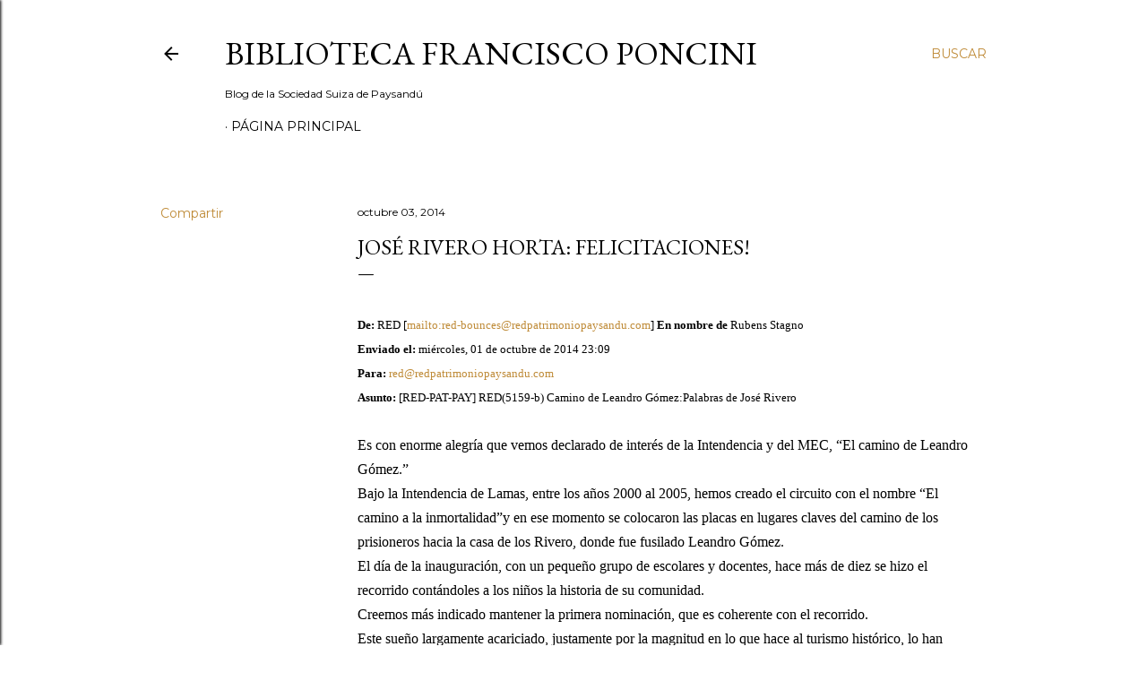

--- FILE ---
content_type: text/html; charset=UTF-8
request_url: http://bibliotecafranciscoponcini.blogspot.com/2014/10/jose-rivero-horta-felicitaciones.html
body_size: 28586
content:
<!DOCTYPE html>
<html dir='ltr' lang='es-419'>
<head>
<meta content='width=device-width, initial-scale=1' name='viewport'/>
<title>JOSÉ RIVERO HORTA: FELICITACIONES!</title>
<meta content='text/html; charset=UTF-8' http-equiv='Content-Type'/>
<!-- Chrome, Firefox OS and Opera -->
<meta content='#ffffff' name='theme-color'/>
<!-- Windows Phone -->
<meta content='#ffffff' name='msapplication-navbutton-color'/>
<meta content='blogger' name='generator'/>
<link href='http://bibliotecafranciscoponcini.blogspot.com/favicon.ico' rel='icon' type='image/x-icon'/>
<link href='http://bibliotecafranciscoponcini.blogspot.com/2014/10/jose-rivero-horta-felicitaciones.html' rel='canonical'/>
<link rel="alternate" type="application/atom+xml" title="Biblioteca Francisco Poncini  - Atom" href="http://bibliotecafranciscoponcini.blogspot.com/feeds/posts/default" />
<link rel="alternate" type="application/rss+xml" title="Biblioteca Francisco Poncini  - RSS" href="http://bibliotecafranciscoponcini.blogspot.com/feeds/posts/default?alt=rss" />
<link rel="service.post" type="application/atom+xml" title="Biblioteca Francisco Poncini  - Atom" href="https://www.blogger.com/feeds/5220647669307751037/posts/default" />

<link rel="alternate" type="application/atom+xml" title="Biblioteca Francisco Poncini  - Atom" href="http://bibliotecafranciscoponcini.blogspot.com/feeds/4694815603941837473/comments/default" />
<!--Can't find substitution for tag [blog.ieCssRetrofitLinks]-->
<meta content='http://bibliotecafranciscoponcini.blogspot.com/2014/10/jose-rivero-horta-felicitaciones.html' property='og:url'/>
<meta content='JOSÉ RIVERO HORTA: FELICITACIONES!' property='og:title'/>
<meta content='' property='og:description'/>
<style type='text/css'>@font-face{font-family:'EB Garamond';font-style:normal;font-weight:400;font-display:swap;src:url(//fonts.gstatic.com/s/ebgaramond/v32/SlGDmQSNjdsmc35JDF1K5E55YMjF_7DPuGi-6_RkCY9_WamXgHlIbvw.woff2)format('woff2');unicode-range:U+0460-052F,U+1C80-1C8A,U+20B4,U+2DE0-2DFF,U+A640-A69F,U+FE2E-FE2F;}@font-face{font-family:'EB Garamond';font-style:normal;font-weight:400;font-display:swap;src:url(//fonts.gstatic.com/s/ebgaramond/v32/SlGDmQSNjdsmc35JDF1K5E55YMjF_7DPuGi-6_RkAI9_WamXgHlIbvw.woff2)format('woff2');unicode-range:U+0301,U+0400-045F,U+0490-0491,U+04B0-04B1,U+2116;}@font-face{font-family:'EB Garamond';font-style:normal;font-weight:400;font-display:swap;src:url(//fonts.gstatic.com/s/ebgaramond/v32/SlGDmQSNjdsmc35JDF1K5E55YMjF_7DPuGi-6_RkCI9_WamXgHlIbvw.woff2)format('woff2');unicode-range:U+1F00-1FFF;}@font-face{font-family:'EB Garamond';font-style:normal;font-weight:400;font-display:swap;src:url(//fonts.gstatic.com/s/ebgaramond/v32/SlGDmQSNjdsmc35JDF1K5E55YMjF_7DPuGi-6_RkB49_WamXgHlIbvw.woff2)format('woff2');unicode-range:U+0370-0377,U+037A-037F,U+0384-038A,U+038C,U+038E-03A1,U+03A3-03FF;}@font-face{font-family:'EB Garamond';font-style:normal;font-weight:400;font-display:swap;src:url(//fonts.gstatic.com/s/ebgaramond/v32/SlGDmQSNjdsmc35JDF1K5E55YMjF_7DPuGi-6_RkC49_WamXgHlIbvw.woff2)format('woff2');unicode-range:U+0102-0103,U+0110-0111,U+0128-0129,U+0168-0169,U+01A0-01A1,U+01AF-01B0,U+0300-0301,U+0303-0304,U+0308-0309,U+0323,U+0329,U+1EA0-1EF9,U+20AB;}@font-face{font-family:'EB Garamond';font-style:normal;font-weight:400;font-display:swap;src:url(//fonts.gstatic.com/s/ebgaramond/v32/SlGDmQSNjdsmc35JDF1K5E55YMjF_7DPuGi-6_RkCo9_WamXgHlIbvw.woff2)format('woff2');unicode-range:U+0100-02BA,U+02BD-02C5,U+02C7-02CC,U+02CE-02D7,U+02DD-02FF,U+0304,U+0308,U+0329,U+1D00-1DBF,U+1E00-1E9F,U+1EF2-1EFF,U+2020,U+20A0-20AB,U+20AD-20C0,U+2113,U+2C60-2C7F,U+A720-A7FF;}@font-face{font-family:'EB Garamond';font-style:normal;font-weight:400;font-display:swap;src:url(//fonts.gstatic.com/s/ebgaramond/v32/SlGDmQSNjdsmc35JDF1K5E55YMjF_7DPuGi-6_RkBI9_WamXgHlI.woff2)format('woff2');unicode-range:U+0000-00FF,U+0131,U+0152-0153,U+02BB-02BC,U+02C6,U+02DA,U+02DC,U+0304,U+0308,U+0329,U+2000-206F,U+20AC,U+2122,U+2191,U+2193,U+2212,U+2215,U+FEFF,U+FFFD;}@font-face{font-family:'Lora';font-style:normal;font-weight:400;font-display:swap;src:url(//fonts.gstatic.com/s/lora/v37/0QI6MX1D_JOuGQbT0gvTJPa787weuxJMkq18ndeYxZ2JTg.woff2)format('woff2');unicode-range:U+0460-052F,U+1C80-1C8A,U+20B4,U+2DE0-2DFF,U+A640-A69F,U+FE2E-FE2F;}@font-face{font-family:'Lora';font-style:normal;font-weight:400;font-display:swap;src:url(//fonts.gstatic.com/s/lora/v37/0QI6MX1D_JOuGQbT0gvTJPa787weuxJFkq18ndeYxZ2JTg.woff2)format('woff2');unicode-range:U+0301,U+0400-045F,U+0490-0491,U+04B0-04B1,U+2116;}@font-face{font-family:'Lora';font-style:normal;font-weight:400;font-display:swap;src:url(//fonts.gstatic.com/s/lora/v37/0QI6MX1D_JOuGQbT0gvTJPa787weuxI9kq18ndeYxZ2JTg.woff2)format('woff2');unicode-range:U+0302-0303,U+0305,U+0307-0308,U+0310,U+0312,U+0315,U+031A,U+0326-0327,U+032C,U+032F-0330,U+0332-0333,U+0338,U+033A,U+0346,U+034D,U+0391-03A1,U+03A3-03A9,U+03B1-03C9,U+03D1,U+03D5-03D6,U+03F0-03F1,U+03F4-03F5,U+2016-2017,U+2034-2038,U+203C,U+2040,U+2043,U+2047,U+2050,U+2057,U+205F,U+2070-2071,U+2074-208E,U+2090-209C,U+20D0-20DC,U+20E1,U+20E5-20EF,U+2100-2112,U+2114-2115,U+2117-2121,U+2123-214F,U+2190,U+2192,U+2194-21AE,U+21B0-21E5,U+21F1-21F2,U+21F4-2211,U+2213-2214,U+2216-22FF,U+2308-230B,U+2310,U+2319,U+231C-2321,U+2336-237A,U+237C,U+2395,U+239B-23B7,U+23D0,U+23DC-23E1,U+2474-2475,U+25AF,U+25B3,U+25B7,U+25BD,U+25C1,U+25CA,U+25CC,U+25FB,U+266D-266F,U+27C0-27FF,U+2900-2AFF,U+2B0E-2B11,U+2B30-2B4C,U+2BFE,U+3030,U+FF5B,U+FF5D,U+1D400-1D7FF,U+1EE00-1EEFF;}@font-face{font-family:'Lora';font-style:normal;font-weight:400;font-display:swap;src:url(//fonts.gstatic.com/s/lora/v37/0QI6MX1D_JOuGQbT0gvTJPa787weuxIvkq18ndeYxZ2JTg.woff2)format('woff2');unicode-range:U+0001-000C,U+000E-001F,U+007F-009F,U+20DD-20E0,U+20E2-20E4,U+2150-218F,U+2190,U+2192,U+2194-2199,U+21AF,U+21E6-21F0,U+21F3,U+2218-2219,U+2299,U+22C4-22C6,U+2300-243F,U+2440-244A,U+2460-24FF,U+25A0-27BF,U+2800-28FF,U+2921-2922,U+2981,U+29BF,U+29EB,U+2B00-2BFF,U+4DC0-4DFF,U+FFF9-FFFB,U+10140-1018E,U+10190-1019C,U+101A0,U+101D0-101FD,U+102E0-102FB,U+10E60-10E7E,U+1D2C0-1D2D3,U+1D2E0-1D37F,U+1F000-1F0FF,U+1F100-1F1AD,U+1F1E6-1F1FF,U+1F30D-1F30F,U+1F315,U+1F31C,U+1F31E,U+1F320-1F32C,U+1F336,U+1F378,U+1F37D,U+1F382,U+1F393-1F39F,U+1F3A7-1F3A8,U+1F3AC-1F3AF,U+1F3C2,U+1F3C4-1F3C6,U+1F3CA-1F3CE,U+1F3D4-1F3E0,U+1F3ED,U+1F3F1-1F3F3,U+1F3F5-1F3F7,U+1F408,U+1F415,U+1F41F,U+1F426,U+1F43F,U+1F441-1F442,U+1F444,U+1F446-1F449,U+1F44C-1F44E,U+1F453,U+1F46A,U+1F47D,U+1F4A3,U+1F4B0,U+1F4B3,U+1F4B9,U+1F4BB,U+1F4BF,U+1F4C8-1F4CB,U+1F4D6,U+1F4DA,U+1F4DF,U+1F4E3-1F4E6,U+1F4EA-1F4ED,U+1F4F7,U+1F4F9-1F4FB,U+1F4FD-1F4FE,U+1F503,U+1F507-1F50B,U+1F50D,U+1F512-1F513,U+1F53E-1F54A,U+1F54F-1F5FA,U+1F610,U+1F650-1F67F,U+1F687,U+1F68D,U+1F691,U+1F694,U+1F698,U+1F6AD,U+1F6B2,U+1F6B9-1F6BA,U+1F6BC,U+1F6C6-1F6CF,U+1F6D3-1F6D7,U+1F6E0-1F6EA,U+1F6F0-1F6F3,U+1F6F7-1F6FC,U+1F700-1F7FF,U+1F800-1F80B,U+1F810-1F847,U+1F850-1F859,U+1F860-1F887,U+1F890-1F8AD,U+1F8B0-1F8BB,U+1F8C0-1F8C1,U+1F900-1F90B,U+1F93B,U+1F946,U+1F984,U+1F996,U+1F9E9,U+1FA00-1FA6F,U+1FA70-1FA7C,U+1FA80-1FA89,U+1FA8F-1FAC6,U+1FACE-1FADC,U+1FADF-1FAE9,U+1FAF0-1FAF8,U+1FB00-1FBFF;}@font-face{font-family:'Lora';font-style:normal;font-weight:400;font-display:swap;src:url(//fonts.gstatic.com/s/lora/v37/0QI6MX1D_JOuGQbT0gvTJPa787weuxJOkq18ndeYxZ2JTg.woff2)format('woff2');unicode-range:U+0102-0103,U+0110-0111,U+0128-0129,U+0168-0169,U+01A0-01A1,U+01AF-01B0,U+0300-0301,U+0303-0304,U+0308-0309,U+0323,U+0329,U+1EA0-1EF9,U+20AB;}@font-face{font-family:'Lora';font-style:normal;font-weight:400;font-display:swap;src:url(//fonts.gstatic.com/s/lora/v37/0QI6MX1D_JOuGQbT0gvTJPa787weuxJPkq18ndeYxZ2JTg.woff2)format('woff2');unicode-range:U+0100-02BA,U+02BD-02C5,U+02C7-02CC,U+02CE-02D7,U+02DD-02FF,U+0304,U+0308,U+0329,U+1D00-1DBF,U+1E00-1E9F,U+1EF2-1EFF,U+2020,U+20A0-20AB,U+20AD-20C0,U+2113,U+2C60-2C7F,U+A720-A7FF;}@font-face{font-family:'Lora';font-style:normal;font-weight:400;font-display:swap;src:url(//fonts.gstatic.com/s/lora/v37/0QI6MX1D_JOuGQbT0gvTJPa787weuxJBkq18ndeYxZ0.woff2)format('woff2');unicode-range:U+0000-00FF,U+0131,U+0152-0153,U+02BB-02BC,U+02C6,U+02DA,U+02DC,U+0304,U+0308,U+0329,U+2000-206F,U+20AC,U+2122,U+2191,U+2193,U+2212,U+2215,U+FEFF,U+FFFD;}@font-face{font-family:'Montserrat';font-style:normal;font-weight:400;font-display:swap;src:url(//fonts.gstatic.com/s/montserrat/v31/JTUSjIg1_i6t8kCHKm459WRhyyTh89ZNpQ.woff2)format('woff2');unicode-range:U+0460-052F,U+1C80-1C8A,U+20B4,U+2DE0-2DFF,U+A640-A69F,U+FE2E-FE2F;}@font-face{font-family:'Montserrat';font-style:normal;font-weight:400;font-display:swap;src:url(//fonts.gstatic.com/s/montserrat/v31/JTUSjIg1_i6t8kCHKm459W1hyyTh89ZNpQ.woff2)format('woff2');unicode-range:U+0301,U+0400-045F,U+0490-0491,U+04B0-04B1,U+2116;}@font-face{font-family:'Montserrat';font-style:normal;font-weight:400;font-display:swap;src:url(//fonts.gstatic.com/s/montserrat/v31/JTUSjIg1_i6t8kCHKm459WZhyyTh89ZNpQ.woff2)format('woff2');unicode-range:U+0102-0103,U+0110-0111,U+0128-0129,U+0168-0169,U+01A0-01A1,U+01AF-01B0,U+0300-0301,U+0303-0304,U+0308-0309,U+0323,U+0329,U+1EA0-1EF9,U+20AB;}@font-face{font-family:'Montserrat';font-style:normal;font-weight:400;font-display:swap;src:url(//fonts.gstatic.com/s/montserrat/v31/JTUSjIg1_i6t8kCHKm459WdhyyTh89ZNpQ.woff2)format('woff2');unicode-range:U+0100-02BA,U+02BD-02C5,U+02C7-02CC,U+02CE-02D7,U+02DD-02FF,U+0304,U+0308,U+0329,U+1D00-1DBF,U+1E00-1E9F,U+1EF2-1EFF,U+2020,U+20A0-20AB,U+20AD-20C0,U+2113,U+2C60-2C7F,U+A720-A7FF;}@font-face{font-family:'Montserrat';font-style:normal;font-weight:400;font-display:swap;src:url(//fonts.gstatic.com/s/montserrat/v31/JTUSjIg1_i6t8kCHKm459WlhyyTh89Y.woff2)format('woff2');unicode-range:U+0000-00FF,U+0131,U+0152-0153,U+02BB-02BC,U+02C6,U+02DA,U+02DC,U+0304,U+0308,U+0329,U+2000-206F,U+20AC,U+2122,U+2191,U+2193,U+2212,U+2215,U+FEFF,U+FFFD;}@font-face{font-family:'Montserrat';font-style:normal;font-weight:700;font-display:swap;src:url(//fonts.gstatic.com/s/montserrat/v31/JTUSjIg1_i6t8kCHKm459WRhyyTh89ZNpQ.woff2)format('woff2');unicode-range:U+0460-052F,U+1C80-1C8A,U+20B4,U+2DE0-2DFF,U+A640-A69F,U+FE2E-FE2F;}@font-face{font-family:'Montserrat';font-style:normal;font-weight:700;font-display:swap;src:url(//fonts.gstatic.com/s/montserrat/v31/JTUSjIg1_i6t8kCHKm459W1hyyTh89ZNpQ.woff2)format('woff2');unicode-range:U+0301,U+0400-045F,U+0490-0491,U+04B0-04B1,U+2116;}@font-face{font-family:'Montserrat';font-style:normal;font-weight:700;font-display:swap;src:url(//fonts.gstatic.com/s/montserrat/v31/JTUSjIg1_i6t8kCHKm459WZhyyTh89ZNpQ.woff2)format('woff2');unicode-range:U+0102-0103,U+0110-0111,U+0128-0129,U+0168-0169,U+01A0-01A1,U+01AF-01B0,U+0300-0301,U+0303-0304,U+0308-0309,U+0323,U+0329,U+1EA0-1EF9,U+20AB;}@font-face{font-family:'Montserrat';font-style:normal;font-weight:700;font-display:swap;src:url(//fonts.gstatic.com/s/montserrat/v31/JTUSjIg1_i6t8kCHKm459WdhyyTh89ZNpQ.woff2)format('woff2');unicode-range:U+0100-02BA,U+02BD-02C5,U+02C7-02CC,U+02CE-02D7,U+02DD-02FF,U+0304,U+0308,U+0329,U+1D00-1DBF,U+1E00-1E9F,U+1EF2-1EFF,U+2020,U+20A0-20AB,U+20AD-20C0,U+2113,U+2C60-2C7F,U+A720-A7FF;}@font-face{font-family:'Montserrat';font-style:normal;font-weight:700;font-display:swap;src:url(//fonts.gstatic.com/s/montserrat/v31/JTUSjIg1_i6t8kCHKm459WlhyyTh89Y.woff2)format('woff2');unicode-range:U+0000-00FF,U+0131,U+0152-0153,U+02BB-02BC,U+02C6,U+02DA,U+02DC,U+0304,U+0308,U+0329,U+2000-206F,U+20AC,U+2122,U+2191,U+2193,U+2212,U+2215,U+FEFF,U+FFFD;}</style>
<style id='page-skin-1' type='text/css'><!--
/*! normalize.css v3.0.1 | MIT License | git.io/normalize */html{font-family:sans-serif;-ms-text-size-adjust:100%;-webkit-text-size-adjust:100%}body{margin:0}article,aside,details,figcaption,figure,footer,header,hgroup,main,nav,section,summary{display:block}audio,canvas,progress,video{display:inline-block;vertical-align:baseline}audio:not([controls]){display:none;height:0}[hidden],template{display:none}a{background:transparent}a:active,a:hover{outline:0}abbr[title]{border-bottom:1px dotted}b,strong{font-weight:bold}dfn{font-style:italic}h1{font-size:2em;margin:.67em 0}mark{background:#ff0;color:#000}small{font-size:80%}sub,sup{font-size:75%;line-height:0;position:relative;vertical-align:baseline}sup{top:-0.5em}sub{bottom:-0.25em}img{border:0}svg:not(:root){overflow:hidden}figure{margin:1em 40px}hr{-moz-box-sizing:content-box;box-sizing:content-box;height:0}pre{overflow:auto}code,kbd,pre,samp{font-family:monospace,monospace;font-size:1em}button,input,optgroup,select,textarea{color:inherit;font:inherit;margin:0}button{overflow:visible}button,select{text-transform:none}button,html input[type="button"],input[type="reset"],input[type="submit"]{-webkit-appearance:button;cursor:pointer}button[disabled],html input[disabled]{cursor:default}button::-moz-focus-inner,input::-moz-focus-inner{border:0;padding:0}input{line-height:normal}input[type="checkbox"],input[type="radio"]{box-sizing:border-box;padding:0}input[type="number"]::-webkit-inner-spin-button,input[type="number"]::-webkit-outer-spin-button{height:auto}input[type="search"]{-webkit-appearance:textfield;-moz-box-sizing:content-box;-webkit-box-sizing:content-box;box-sizing:content-box}input[type="search"]::-webkit-search-cancel-button,input[type="search"]::-webkit-search-decoration{-webkit-appearance:none}fieldset{border:1px solid #c0c0c0;margin:0 2px;padding:.35em .625em .75em}legend{border:0;padding:0}textarea{overflow:auto}optgroup{font-weight:bold}table{border-collapse:collapse;border-spacing:0}td,th{padding:0}
/*!************************************************
* Blogger Template Style
* Name: Soho
**************************************************/
body{
overflow-wrap:break-word;
word-break:break-word;
word-wrap:break-word
}
.hidden{
display:none
}
.invisible{
visibility:hidden
}
.container::after,.float-container::after{
clear:both;
content:"";
display:table
}
.clearboth{
clear:both
}
#comments .comment .comment-actions,.subscribe-popup .FollowByEmail .follow-by-email-submit{
background:0 0;
border:0;
box-shadow:none;
color:#bf8b38;
cursor:pointer;
font-size:14px;
font-weight:700;
outline:0;
text-decoration:none;
text-transform:uppercase;
width:auto
}
.dim-overlay{
background-color:rgba(0,0,0,.54);
height:100vh;
left:0;
position:fixed;
top:0;
width:100%
}
#sharing-dim-overlay{
background-color:transparent
}
input::-ms-clear{
display:none
}
.blogger-logo,.svg-icon-24.blogger-logo{
fill:#ff9800;
opacity:1
}
.loading-spinner-large{
-webkit-animation:mspin-rotate 1.568s infinite linear;
animation:mspin-rotate 1.568s infinite linear;
height:48px;
overflow:hidden;
position:absolute;
width:48px;
z-index:200
}
.loading-spinner-large>div{
-webkit-animation:mspin-revrot 5332ms infinite steps(4);
animation:mspin-revrot 5332ms infinite steps(4)
}
.loading-spinner-large>div>div{
-webkit-animation:mspin-singlecolor-large-film 1333ms infinite steps(81);
animation:mspin-singlecolor-large-film 1333ms infinite steps(81);
background-size:100%;
height:48px;
width:3888px
}
.mspin-black-large>div>div,.mspin-grey_54-large>div>div{
background-image:url(https://www.blogblog.com/indie/mspin_black_large.svg)
}
.mspin-white-large>div>div{
background-image:url(https://www.blogblog.com/indie/mspin_white_large.svg)
}
.mspin-grey_54-large{
opacity:.54
}
@-webkit-keyframes mspin-singlecolor-large-film{
from{
-webkit-transform:translateX(0);
transform:translateX(0)
}
to{
-webkit-transform:translateX(-3888px);
transform:translateX(-3888px)
}
}
@keyframes mspin-singlecolor-large-film{
from{
-webkit-transform:translateX(0);
transform:translateX(0)
}
to{
-webkit-transform:translateX(-3888px);
transform:translateX(-3888px)
}
}
@-webkit-keyframes mspin-rotate{
from{
-webkit-transform:rotate(0);
transform:rotate(0)
}
to{
-webkit-transform:rotate(360deg);
transform:rotate(360deg)
}
}
@keyframes mspin-rotate{
from{
-webkit-transform:rotate(0);
transform:rotate(0)
}
to{
-webkit-transform:rotate(360deg);
transform:rotate(360deg)
}
}
@-webkit-keyframes mspin-revrot{
from{
-webkit-transform:rotate(0);
transform:rotate(0)
}
to{
-webkit-transform:rotate(-360deg);
transform:rotate(-360deg)
}
}
@keyframes mspin-revrot{
from{
-webkit-transform:rotate(0);
transform:rotate(0)
}
to{
-webkit-transform:rotate(-360deg);
transform:rotate(-360deg)
}
}
.skip-navigation{
background-color:#fff;
box-sizing:border-box;
color:#000;
display:block;
height:0;
left:0;
line-height:50px;
overflow:hidden;
padding-top:0;
position:fixed;
text-align:center;
top:0;
-webkit-transition:box-shadow .3s,height .3s,padding-top .3s;
transition:box-shadow .3s,height .3s,padding-top .3s;
width:100%;
z-index:900
}
.skip-navigation:focus{
box-shadow:0 4px 5px 0 rgba(0,0,0,.14),0 1px 10px 0 rgba(0,0,0,.12),0 2px 4px -1px rgba(0,0,0,.2);
height:50px
}
#main{
outline:0
}
.main-heading{
position:absolute;
clip:rect(1px,1px,1px,1px);
padding:0;
border:0;
height:1px;
width:1px;
overflow:hidden
}
.Attribution{
margin-top:1em;
text-align:center
}
.Attribution .blogger img,.Attribution .blogger svg{
vertical-align:bottom
}
.Attribution .blogger img{
margin-right:.5em
}
.Attribution div{
line-height:24px;
margin-top:.5em
}
.Attribution .copyright,.Attribution .image-attribution{
font-size:.7em;
margin-top:1.5em
}
.BLOG_mobile_video_class{
display:none
}
.bg-photo{
background-attachment:scroll!important
}
body .CSS_LIGHTBOX{
z-index:900
}
.extendable .show-less,.extendable .show-more{
border-color:#bf8b38;
color:#bf8b38;
margin-top:8px
}
.extendable .show-less.hidden,.extendable .show-more.hidden{
display:none
}
.inline-ad{
display:none;
max-width:100%;
overflow:hidden
}
.adsbygoogle{
display:block
}
#cookieChoiceInfo{
bottom:0;
top:auto
}
iframe.b-hbp-video{
border:0
}
.post-body img{
max-width:100%
}
.post-body iframe{
max-width:100%
}
.post-body a[imageanchor="1"]{
display:inline-block
}
.byline{
margin-right:1em
}
.byline:last-child{
margin-right:0
}
.link-copied-dialog{
max-width:520px;
outline:0
}
.link-copied-dialog .modal-dialog-buttons{
margin-top:8px
}
.link-copied-dialog .goog-buttonset-default{
background:0 0;
border:0
}
.link-copied-dialog .goog-buttonset-default:focus{
outline:0
}
.paging-control-container{
margin-bottom:16px
}
.paging-control-container .paging-control{
display:inline-block
}
.paging-control-container .comment-range-text::after,.paging-control-container .paging-control{
color:#bf8b38
}
.paging-control-container .comment-range-text,.paging-control-container .paging-control{
margin-right:8px
}
.paging-control-container .comment-range-text::after,.paging-control-container .paging-control::after{
content:"\b7";
cursor:default;
padding-left:8px;
pointer-events:none
}
.paging-control-container .comment-range-text:last-child::after,.paging-control-container .paging-control:last-child::after{
content:none
}
.byline.reactions iframe{
height:20px
}
.b-notification{
color:#000;
background-color:#fff;
border-bottom:solid 1px #000;
box-sizing:border-box;
padding:16px 32px;
text-align:center
}
.b-notification.visible{
-webkit-transition:margin-top .3s cubic-bezier(.4,0,.2,1);
transition:margin-top .3s cubic-bezier(.4,0,.2,1)
}
.b-notification.invisible{
position:absolute
}
.b-notification-close{
position:absolute;
right:8px;
top:8px
}
.no-posts-message{
line-height:40px;
text-align:center
}
@media screen and (max-width:1162px){
body.item-view .post-body a[imageanchor="1"][style*="float: left;"],body.item-view .post-body a[imageanchor="1"][style*="float: right;"]{
float:none!important;
clear:none!important
}
body.item-view .post-body a[imageanchor="1"] img{
display:block;
height:auto;
margin:0 auto
}
body.item-view .post-body>.separator:first-child>a[imageanchor="1"]:first-child{
margin-top:20px
}
.post-body a[imageanchor]{
display:block
}
body.item-view .post-body a[imageanchor="1"]{
margin-left:0!important;
margin-right:0!important
}
body.item-view .post-body a[imageanchor="1"]+a[imageanchor="1"]{
margin-top:16px
}
}
.item-control{
display:none
}
#comments{
border-top:1px dashed rgba(0,0,0,.54);
margin-top:20px;
padding:20px
}
#comments .comment-thread ol{
margin:0;
padding-left:0;
padding-left:0
}
#comments .comment .comment-replybox-single,#comments .comment-thread .comment-replies{
margin-left:60px
}
#comments .comment-thread .thread-count{
display:none
}
#comments .comment{
list-style-type:none;
padding:0 0 30px;
position:relative
}
#comments .comment .comment{
padding-bottom:8px
}
.comment .avatar-image-container{
position:absolute
}
.comment .avatar-image-container img{
border-radius:50%
}
.avatar-image-container svg,.comment .avatar-image-container .avatar-icon{
border-radius:50%;
border:solid 1px #000000;
box-sizing:border-box;
fill:#000000;
height:35px;
margin:0;
padding:7px;
width:35px
}
.comment .comment-block{
margin-top:10px;
margin-left:60px;
padding-bottom:0
}
#comments .comment-author-header-wrapper{
margin-left:40px
}
#comments .comment .thread-expanded .comment-block{
padding-bottom:20px
}
#comments .comment .comment-header .user,#comments .comment .comment-header .user a{
color:#000000;
font-style:normal;
font-weight:700
}
#comments .comment .comment-actions{
bottom:0;
margin-bottom:15px;
position:absolute
}
#comments .comment .comment-actions>*{
margin-right:8px
}
#comments .comment .comment-header .datetime{
bottom:0;
color:#000000;
display:inline-block;
font-size:13px;
font-style:italic;
margin-left:8px
}
#comments .comment .comment-footer .comment-timestamp a,#comments .comment .comment-header .datetime a{
color:#000000
}
#comments .comment .comment-content,.comment .comment-body{
margin-top:12px;
word-break:break-word
}
.comment-body{
margin-bottom:12px
}
#comments.embed[data-num-comments="0"]{
border:0;
margin-top:0;
padding-top:0
}
#comments.embed[data-num-comments="0"] #comment-post-message,#comments.embed[data-num-comments="0"] div.comment-form>p,#comments.embed[data-num-comments="0"] p.comment-footer{
display:none
}
#comment-editor-src{
display:none
}
.comments .comments-content .loadmore.loaded{
max-height:0;
opacity:0;
overflow:hidden
}
.extendable .remaining-items{
height:0;
overflow:hidden;
-webkit-transition:height .3s cubic-bezier(.4,0,.2,1);
transition:height .3s cubic-bezier(.4,0,.2,1)
}
.extendable .remaining-items.expanded{
height:auto
}
.svg-icon-24,.svg-icon-24-button{
cursor:pointer;
height:24px;
width:24px;
min-width:24px
}
.touch-icon{
margin:-12px;
padding:12px
}
.touch-icon:active,.touch-icon:focus{
background-color:rgba(153,153,153,.4);
border-radius:50%
}
svg:not(:root).touch-icon{
overflow:visible
}
html[dir=rtl] .rtl-reversible-icon{
-webkit-transform:scaleX(-1);
-ms-transform:scaleX(-1);
transform:scaleX(-1)
}
.svg-icon-24-button,.touch-icon-button{
background:0 0;
border:0;
margin:0;
outline:0;
padding:0
}
.touch-icon-button .touch-icon:active,.touch-icon-button .touch-icon:focus{
background-color:transparent
}
.touch-icon-button:active .touch-icon,.touch-icon-button:focus .touch-icon{
background-color:rgba(153,153,153,.4);
border-radius:50%
}
.Profile .default-avatar-wrapper .avatar-icon{
border-radius:50%;
border:solid 1px #000000;
box-sizing:border-box;
fill:#000000;
margin:0
}
.Profile .individual .default-avatar-wrapper .avatar-icon{
padding:25px
}
.Profile .individual .avatar-icon,.Profile .individual .profile-img{
height:120px;
width:120px
}
.Profile .team .default-avatar-wrapper .avatar-icon{
padding:8px
}
.Profile .team .avatar-icon,.Profile .team .default-avatar-wrapper,.Profile .team .profile-img{
height:40px;
width:40px
}
.snippet-container{
margin:0;
position:relative;
overflow:hidden
}
.snippet-fade{
bottom:0;
box-sizing:border-box;
position:absolute;
width:96px
}
.snippet-fade{
right:0
}
.snippet-fade:after{
content:"\2026"
}
.snippet-fade:after{
float:right
}
.centered-top-container.sticky{
left:0;
position:fixed;
right:0;
top:0;
width:auto;
z-index:50;
-webkit-transition-property:opacity,-webkit-transform;
transition-property:opacity,-webkit-transform;
transition-property:transform,opacity;
transition-property:transform,opacity,-webkit-transform;
-webkit-transition-duration:.2s;
transition-duration:.2s;
-webkit-transition-timing-function:cubic-bezier(.4,0,.2,1);
transition-timing-function:cubic-bezier(.4,0,.2,1)
}
.centered-top-placeholder{
display:none
}
.collapsed-header .centered-top-placeholder{
display:block
}
.centered-top-container .Header .replaced h1,.centered-top-placeholder .Header .replaced h1{
display:none
}
.centered-top-container.sticky .Header .replaced h1{
display:block
}
.centered-top-container.sticky .Header .header-widget{
background:0 0
}
.centered-top-container.sticky .Header .header-image-wrapper{
display:none
}
.centered-top-container img,.centered-top-placeholder img{
max-width:100%
}
.collapsible{
-webkit-transition:height .3s cubic-bezier(.4,0,.2,1);
transition:height .3s cubic-bezier(.4,0,.2,1)
}
.collapsible,.collapsible>summary{
display:block;
overflow:hidden
}
.collapsible>:not(summary){
display:none
}
.collapsible[open]>:not(summary){
display:block
}
.collapsible:focus,.collapsible>summary:focus{
outline:0
}
.collapsible>summary{
cursor:pointer;
display:block;
padding:0
}
.collapsible:focus>summary,.collapsible>summary:focus{
background-color:transparent
}
.collapsible>summary::-webkit-details-marker{
display:none
}
.collapsible-title{
-webkit-box-align:center;
-webkit-align-items:center;
-ms-flex-align:center;
align-items:center;
display:-webkit-box;
display:-webkit-flex;
display:-ms-flexbox;
display:flex
}
.collapsible-title .title{
-webkit-box-flex:1;
-webkit-flex:1 1 auto;
-ms-flex:1 1 auto;
flex:1 1 auto;
-webkit-box-ordinal-group:1;
-webkit-order:0;
-ms-flex-order:0;
order:0;
overflow:hidden;
text-overflow:ellipsis;
white-space:nowrap
}
.collapsible-title .chevron-down,.collapsible[open] .collapsible-title .chevron-up{
display:block
}
.collapsible-title .chevron-up,.collapsible[open] .collapsible-title .chevron-down{
display:none
}
.flat-button{
cursor:pointer;
display:inline-block;
font-weight:700;
text-transform:uppercase;
border-radius:2px;
padding:8px;
margin:-8px
}
.flat-icon-button{
background:0 0;
border:0;
margin:0;
outline:0;
padding:0;
margin:-12px;
padding:12px;
cursor:pointer;
box-sizing:content-box;
display:inline-block;
line-height:0
}
.flat-icon-button,.flat-icon-button .splash-wrapper{
border-radius:50%
}
.flat-icon-button .splash.animate{
-webkit-animation-duration:.3s;
animation-duration:.3s
}
.overflowable-container{
max-height:28px;
overflow:hidden;
position:relative
}
.overflow-button{
cursor:pointer
}
#overflowable-dim-overlay{
background:0 0
}
.overflow-popup{
box-shadow:0 2px 2px 0 rgba(0,0,0,.14),0 3px 1px -2px rgba(0,0,0,.2),0 1px 5px 0 rgba(0,0,0,.12);
background-color:#ffffff;
left:0;
max-width:calc(100% - 32px);
position:absolute;
top:0;
visibility:hidden;
z-index:101
}
.overflow-popup ul{
list-style:none
}
.overflow-popup .tabs li,.overflow-popup li{
display:block;
height:auto
}
.overflow-popup .tabs li{
padding-left:0;
padding-right:0
}
.overflow-button.hidden,.overflow-popup .tabs li.hidden,.overflow-popup li.hidden{
display:none
}
.search{
display:-webkit-box;
display:-webkit-flex;
display:-ms-flexbox;
display:flex;
line-height:24px;
width:24px
}
.search.focused{
width:100%
}
.search.focused .section{
width:100%
}
.search form{
z-index:101
}
.search h3{
display:none
}
.search form{
display:-webkit-box;
display:-webkit-flex;
display:-ms-flexbox;
display:flex;
-webkit-box-flex:1;
-webkit-flex:1 0 0;
-ms-flex:1 0 0px;
flex:1 0 0;
border-bottom:solid 1px transparent;
padding-bottom:8px
}
.search form>*{
display:none
}
.search.focused form>*{
display:block
}
.search .search-input label{
display:none
}
.centered-top-placeholder.cloned .search form{
z-index:30
}
.search.focused form{
border-color:#000000;
position:relative;
width:auto
}
.collapsed-header .centered-top-container .search.focused form{
border-bottom-color:transparent
}
.search-expand{
-webkit-box-flex:0;
-webkit-flex:0 0 auto;
-ms-flex:0 0 auto;
flex:0 0 auto
}
.search-expand-text{
display:none
}
.search-close{
display:inline;
vertical-align:middle
}
.search-input{
-webkit-box-flex:1;
-webkit-flex:1 0 1px;
-ms-flex:1 0 1px;
flex:1 0 1px
}
.search-input input{
background:0 0;
border:0;
box-sizing:border-box;
color:#000000;
display:inline-block;
outline:0;
width:calc(100% - 48px)
}
.search-input input.no-cursor{
color:transparent;
text-shadow:0 0 0 #000000
}
.collapsed-header .centered-top-container .search-action,.collapsed-header .centered-top-container .search-input input{
color:#000000
}
.collapsed-header .centered-top-container .search-input input.no-cursor{
color:transparent;
text-shadow:0 0 0 #000000
}
.collapsed-header .centered-top-container .search-input input.no-cursor:focus,.search-input input.no-cursor:focus{
outline:0
}
.search-focused>*{
visibility:hidden
}
.search-focused .search,.search-focused .search-icon{
visibility:visible
}
.search.focused .search-action{
display:block
}
.search.focused .search-action:disabled{
opacity:.3
}
.widget.Sharing .sharing-button{
display:none
}
.widget.Sharing .sharing-buttons li{
padding:0
}
.widget.Sharing .sharing-buttons li span{
display:none
}
.post-share-buttons{
position:relative
}
.centered-bottom .share-buttons .svg-icon-24,.share-buttons .svg-icon-24{
fill:#000000
}
.sharing-open.touch-icon-button:active .touch-icon,.sharing-open.touch-icon-button:focus .touch-icon{
background-color:transparent
}
.share-buttons{
background-color:#ffffff;
border-radius:2px;
box-shadow:0 2px 2px 0 rgba(0,0,0,.14),0 3px 1px -2px rgba(0,0,0,.2),0 1px 5px 0 rgba(0,0,0,.12);
color:#000000;
list-style:none;
margin:0;
padding:8px 0;
position:absolute;
top:-11px;
min-width:200px;
z-index:101
}
.share-buttons.hidden{
display:none
}
.sharing-button{
background:0 0;
border:0;
margin:0;
outline:0;
padding:0;
cursor:pointer
}
.share-buttons li{
margin:0;
height:48px
}
.share-buttons li:last-child{
margin-bottom:0
}
.share-buttons li .sharing-platform-button{
box-sizing:border-box;
cursor:pointer;
display:block;
height:100%;
margin-bottom:0;
padding:0 16px;
position:relative;
width:100%
}
.share-buttons li .sharing-platform-button:focus,.share-buttons li .sharing-platform-button:hover{
background-color:rgba(128,128,128,.1);
outline:0
}
.share-buttons li svg[class*=" sharing-"],.share-buttons li svg[class^=sharing-]{
position:absolute;
top:10px
}
.share-buttons li span.sharing-platform-button{
position:relative;
top:0
}
.share-buttons li .platform-sharing-text{
display:block;
font-size:16px;
line-height:48px;
white-space:nowrap
}
.share-buttons li .platform-sharing-text{
margin-left:56px
}
.sidebar-container{
background-color:#f7f7f7;
max-width:284px;
overflow-y:auto;
-webkit-transition-property:-webkit-transform;
transition-property:-webkit-transform;
transition-property:transform;
transition-property:transform,-webkit-transform;
-webkit-transition-duration:.3s;
transition-duration:.3s;
-webkit-transition-timing-function:cubic-bezier(0,0,.2,1);
transition-timing-function:cubic-bezier(0,0,.2,1);
width:284px;
z-index:101;
-webkit-overflow-scrolling:touch
}
.sidebar-container .navigation{
line-height:0;
padding:16px
}
.sidebar-container .sidebar-back{
cursor:pointer
}
.sidebar-container .widget{
background:0 0;
margin:0 16px;
padding:16px 0
}
.sidebar-container .widget .title{
color:#000000;
margin:0
}
.sidebar-container .widget ul{
list-style:none;
margin:0;
padding:0
}
.sidebar-container .widget ul ul{
margin-left:1em
}
.sidebar-container .widget li{
font-size:16px;
line-height:normal
}
.sidebar-container .widget+.widget{
border-top:1px dashed #000000
}
.BlogArchive li{
margin:16px 0
}
.BlogArchive li:last-child{
margin-bottom:0
}
.Label li a{
display:inline-block
}
.BlogArchive .post-count,.Label .label-count{
float:right;
margin-left:.25em
}
.BlogArchive .post-count::before,.Label .label-count::before{
content:"("
}
.BlogArchive .post-count::after,.Label .label-count::after{
content:")"
}
.widget.Translate .skiptranslate>div{
display:block!important
}
.widget.Profile .profile-link{
display:-webkit-box;
display:-webkit-flex;
display:-ms-flexbox;
display:flex
}
.widget.Profile .team-member .default-avatar-wrapper,.widget.Profile .team-member .profile-img{
-webkit-box-flex:0;
-webkit-flex:0 0 auto;
-ms-flex:0 0 auto;
flex:0 0 auto;
margin-right:1em
}
.widget.Profile .individual .profile-link{
-webkit-box-orient:vertical;
-webkit-box-direction:normal;
-webkit-flex-direction:column;
-ms-flex-direction:column;
flex-direction:column
}
.widget.Profile .team .profile-link .profile-name{
-webkit-align-self:center;
-ms-flex-item-align:center;
align-self:center;
display:block;
-webkit-box-flex:1;
-webkit-flex:1 1 auto;
-ms-flex:1 1 auto;
flex:1 1 auto
}
.dim-overlay{
background-color:rgba(0,0,0,.54);
z-index:100
}
body.sidebar-visible{
overflow-y:hidden
}
@media screen and (max-width:1439px){
.sidebar-container{
bottom:0;
position:fixed;
top:0;
left:0;
right:auto
}
.sidebar-container.sidebar-invisible{
-webkit-transition-timing-function:cubic-bezier(.4,0,.6,1);
transition-timing-function:cubic-bezier(.4,0,.6,1)
}
html[dir=ltr] .sidebar-container.sidebar-invisible{
-webkit-transform:translateX(-284px);
-ms-transform:translateX(-284px);
transform:translateX(-284px)
}
html[dir=rtl] .sidebar-container.sidebar-invisible{
-webkit-transform:translateX(284px);
-ms-transform:translateX(284px);
transform:translateX(284px)
}
}
@media screen and (min-width:1440px){
.sidebar-container{
position:absolute;
top:0;
left:0;
right:auto
}
.sidebar-container .navigation{
display:none
}
}
.dialog{
box-shadow:0 2px 2px 0 rgba(0,0,0,.14),0 3px 1px -2px rgba(0,0,0,.2),0 1px 5px 0 rgba(0,0,0,.12);
background:#ffffff;
box-sizing:border-box;
color:#000000;
padding:30px;
position:fixed;
text-align:center;
width:calc(100% - 24px);
z-index:101
}
.dialog input[type=email],.dialog input[type=text]{
background-color:transparent;
border:0;
border-bottom:solid 1px rgba(0,0,0,.12);
color:#000000;
display:block;
font-family:EB Garamond, serif;
font-size:16px;
line-height:24px;
margin:auto;
padding-bottom:7px;
outline:0;
text-align:center;
width:100%
}
.dialog input[type=email]::-webkit-input-placeholder,.dialog input[type=text]::-webkit-input-placeholder{
color:#000000
}
.dialog input[type=email]::-moz-placeholder,.dialog input[type=text]::-moz-placeholder{
color:#000000
}
.dialog input[type=email]:-ms-input-placeholder,.dialog input[type=text]:-ms-input-placeholder{
color:#000000
}
.dialog input[type=email]::-ms-input-placeholder,.dialog input[type=text]::-ms-input-placeholder{
color:#000000
}
.dialog input[type=email]::placeholder,.dialog input[type=text]::placeholder{
color:#000000
}
.dialog input[type=email]:focus,.dialog input[type=text]:focus{
border-bottom:solid 2px #bf8b38;
padding-bottom:6px
}
.dialog input.no-cursor{
color:transparent;
text-shadow:0 0 0 #000000
}
.dialog input.no-cursor:focus{
outline:0
}
.dialog input.no-cursor:focus{
outline:0
}
.dialog input[type=submit]{
font-family:EB Garamond, serif
}
.dialog .goog-buttonset-default{
color:#bf8b38
}
.subscribe-popup{
max-width:364px
}
.subscribe-popup h3{
color:#000000;
font-size:1.8em;
margin-top:0
}
.subscribe-popup .FollowByEmail h3{
display:none
}
.subscribe-popup .FollowByEmail .follow-by-email-submit{
color:#bf8b38;
display:inline-block;
margin:0 auto;
margin-top:24px;
width:auto;
white-space:normal
}
.subscribe-popup .FollowByEmail .follow-by-email-submit:disabled{
cursor:default;
opacity:.3
}
@media (max-width:800px){
.blog-name div.widget.Subscribe{
margin-bottom:16px
}
body.item-view .blog-name div.widget.Subscribe{
margin:8px auto 16px auto;
width:100%
}
}
body#layout .bg-photo,body#layout .bg-photo-overlay{
display:none
}
body#layout .page_body{
padding:0;
position:relative;
top:0
}
body#layout .page{
display:inline-block;
left:inherit;
position:relative;
vertical-align:top;
width:540px
}
body#layout .centered{
max-width:954px
}
body#layout .navigation{
display:none
}
body#layout .sidebar-container{
display:inline-block;
width:40%
}
body#layout .hamburger-menu,body#layout .search{
display:none
}
body{
background-color:#ffffff;
color:#000000;
font:normal 400 20px EB Garamond, serif;
height:100%;
margin:0;
min-height:100vh
}
h1,h2,h3,h4,h5,h6{
font-weight:400
}
a{
color:#bf8b38;
text-decoration:none
}
.dim-overlay{
z-index:100
}
body.sidebar-visible .page_body{
overflow-y:scroll
}
.widget .title{
color:#000000;
font:normal 400 12px Montserrat, sans-serif
}
.extendable .show-less,.extendable .show-more{
color:#bf8b38;
font:normal 400 12px Montserrat, sans-serif;
margin:12px -8px 0 -8px;
text-transform:uppercase
}
.footer .widget,.main .widget{
margin:50px 0
}
.main .widget .title{
text-transform:uppercase
}
.inline-ad{
display:block;
margin-top:50px
}
.adsbygoogle{
text-align:center
}
.page_body{
display:-webkit-box;
display:-webkit-flex;
display:-ms-flexbox;
display:flex;
-webkit-box-orient:vertical;
-webkit-box-direction:normal;
-webkit-flex-direction:column;
-ms-flex-direction:column;
flex-direction:column;
min-height:100vh;
position:relative;
z-index:20
}
.page_body>*{
-webkit-box-flex:0;
-webkit-flex:0 0 auto;
-ms-flex:0 0 auto;
flex:0 0 auto
}
.page_body>#footer{
margin-top:auto
}
.centered-bottom,.centered-top{
margin:0 32px;
max-width:100%
}
.centered-top{
padding-bottom:12px;
padding-top:12px
}
.sticky .centered-top{
padding-bottom:0;
padding-top:0
}
.centered-top-container,.centered-top-placeholder{
background:#ffffff
}
.centered-top{
display:-webkit-box;
display:-webkit-flex;
display:-ms-flexbox;
display:flex;
-webkit-flex-wrap:wrap;
-ms-flex-wrap:wrap;
flex-wrap:wrap;
-webkit-box-pack:justify;
-webkit-justify-content:space-between;
-ms-flex-pack:justify;
justify-content:space-between;
position:relative
}
.sticky .centered-top{
-webkit-flex-wrap:nowrap;
-ms-flex-wrap:nowrap;
flex-wrap:nowrap
}
.centered-top-container .svg-icon-24,.centered-top-placeholder .svg-icon-24{
fill:#000000
}
.back-button-container,.hamburger-menu-container{
-webkit-box-flex:0;
-webkit-flex:0 0 auto;
-ms-flex:0 0 auto;
flex:0 0 auto;
height:48px;
-webkit-box-ordinal-group:2;
-webkit-order:1;
-ms-flex-order:1;
order:1
}
.sticky .back-button-container,.sticky .hamburger-menu-container{
-webkit-box-ordinal-group:2;
-webkit-order:1;
-ms-flex-order:1;
order:1
}
.back-button,.hamburger-menu,.search-expand-icon{
cursor:pointer;
margin-top:0
}
.search{
-webkit-box-align:start;
-webkit-align-items:flex-start;
-ms-flex-align:start;
align-items:flex-start;
-webkit-box-flex:0;
-webkit-flex:0 0 auto;
-ms-flex:0 0 auto;
flex:0 0 auto;
height:48px;
margin-left:24px;
-webkit-box-ordinal-group:4;
-webkit-order:3;
-ms-flex-order:3;
order:3
}
.search,.search.focused{
width:auto
}
.search.focused{
position:static
}
.sticky .search{
display:none;
-webkit-box-ordinal-group:5;
-webkit-order:4;
-ms-flex-order:4;
order:4
}
.search .section{
right:0;
margin-top:12px;
position:absolute;
top:12px;
width:0
}
.sticky .search .section{
top:0
}
.search-expand{
background:0 0;
border:0;
margin:0;
outline:0;
padding:0;
color:#bf8b38;
cursor:pointer;
-webkit-box-flex:0;
-webkit-flex:0 0 auto;
-ms-flex:0 0 auto;
flex:0 0 auto;
font:normal 400 12px Montserrat, sans-serif;
text-transform:uppercase;
word-break:normal
}
.search.focused .search-expand{
visibility:hidden
}
.search .dim-overlay{
background:0 0
}
.search.focused .section{
max-width:400px
}
.search.focused form{
border-color:#000000;
height:24px
}
.search.focused .search-input{
display:-webkit-box;
display:-webkit-flex;
display:-ms-flexbox;
display:flex;
-webkit-box-flex:1;
-webkit-flex:1 1 auto;
-ms-flex:1 1 auto;
flex:1 1 auto
}
.search-input input{
-webkit-box-flex:1;
-webkit-flex:1 1 auto;
-ms-flex:1 1 auto;
flex:1 1 auto;
font:normal 400 16px Montserrat, sans-serif
}
.search input[type=submit]{
display:none
}
.subscribe-section-container{
-webkit-box-flex:1;
-webkit-flex:1 0 auto;
-ms-flex:1 0 auto;
flex:1 0 auto;
margin-left:24px;
-webkit-box-ordinal-group:3;
-webkit-order:2;
-ms-flex-order:2;
order:2;
text-align:right
}
.sticky .subscribe-section-container{
-webkit-box-flex:0;
-webkit-flex:0 0 auto;
-ms-flex:0 0 auto;
flex:0 0 auto;
-webkit-box-ordinal-group:4;
-webkit-order:3;
-ms-flex-order:3;
order:3
}
.subscribe-button{
background:0 0;
border:0;
margin:0;
outline:0;
padding:0;
color:#bf8b38;
cursor:pointer;
display:inline-block;
font:normal 400 12px Montserrat, sans-serif;
line-height:48px;
margin:0;
text-transform:uppercase;
word-break:normal
}
.subscribe-popup h3{
color:#000000;
font:normal 400 12px Montserrat, sans-serif;
margin-bottom:24px;
text-transform:uppercase
}
.subscribe-popup div.widget.FollowByEmail .follow-by-email-address{
color:#000000;
font:normal 400 12px Montserrat, sans-serif
}
.subscribe-popup div.widget.FollowByEmail .follow-by-email-submit{
color:#bf8b38;
font:normal 400 12px Montserrat, sans-serif;
margin-top:24px;
text-transform:uppercase
}
.blog-name{
-webkit-box-flex:1;
-webkit-flex:1 1 100%;
-ms-flex:1 1 100%;
flex:1 1 100%;
-webkit-box-ordinal-group:5;
-webkit-order:4;
-ms-flex-order:4;
order:4;
overflow:hidden
}
.sticky .blog-name{
-webkit-box-flex:1;
-webkit-flex:1 1 auto;
-ms-flex:1 1 auto;
flex:1 1 auto;
margin:0 12px;
-webkit-box-ordinal-group:3;
-webkit-order:2;
-ms-flex-order:2;
order:2
}
body.search-view .centered-top.search-focused .blog-name{
display:none
}
.widget.Header h1{
font:normal 400 18px EB Garamond, serif;
margin:0;
text-transform:uppercase
}
.widget.Header h1,.widget.Header h1 a{
color:#000000
}
.widget.Header p{
color:#000000;
font:normal 400 12px Montserrat, sans-serif;
line-height:1.7
}
.sticky .widget.Header h1{
font-size:16px;
line-height:48px;
overflow:hidden;
overflow-wrap:normal;
text-overflow:ellipsis;
white-space:nowrap;
word-wrap:normal
}
.sticky .widget.Header p{
display:none
}
.sticky{
box-shadow:0 1px 3px #000000
}
#page_list_top .widget.PageList{
font:normal 400 14px Montserrat, sans-serif;
line-height:28px
}
#page_list_top .widget.PageList .title{
display:none
}
#page_list_top .widget.PageList .overflowable-contents{
overflow:hidden
}
#page_list_top .widget.PageList .overflowable-contents ul{
list-style:none;
margin:0;
padding:0
}
#page_list_top .widget.PageList .overflow-popup ul{
list-style:none;
margin:0;
padding:0 20px
}
#page_list_top .widget.PageList .overflowable-contents li{
display:inline-block
}
#page_list_top .widget.PageList .overflowable-contents li.hidden{
display:none
}
#page_list_top .widget.PageList .overflowable-contents li:not(:first-child):before{
color:#000000;
content:"\b7"
}
#page_list_top .widget.PageList .overflow-button a,#page_list_top .widget.PageList .overflow-popup li a,#page_list_top .widget.PageList .overflowable-contents li a{
color:#000000;
font:normal 400 14px Montserrat, sans-serif;
line-height:28px;
text-transform:uppercase
}
#page_list_top .widget.PageList .overflow-popup li.selected a,#page_list_top .widget.PageList .overflowable-contents li.selected a{
color:#000000;
font:normal 700 14px Montserrat, sans-serif;
line-height:28px
}
#page_list_top .widget.PageList .overflow-button{
display:inline
}
.sticky #page_list_top{
display:none
}
body.homepage-view .hero-image.has-image{
background:#ffffff url(https://blogger.googleusercontent.com/img/a/AVvXsEgl-WUw45-sWib0wa3xZBlo2DvUN6SOgaD7u_07Qcv2We2zj2AIO9MBmrdZapkjmXd6fOa1EST8rt19btwzHr8TVggFeqtAWlrmojylyCkAZdnWtg_KcF-P2ZcU-1UqIyzpJECFBdA_CyHtNkU4Ly5MBtsT0lBDv4Avx1CBnINpK05755kg4CrGV2E8QKo=s1600) repeat scroll top left;
background-attachment:scroll;
background-color:#ffffff;
background-size:cover;
height:62.5vw;
max-height:75vh;
min-height:200px;
width:100%
}
.post-filter-message{
background-color:#302c24;
color:#ffffff;
display:-webkit-box;
display:-webkit-flex;
display:-ms-flexbox;
display:flex;
-webkit-flex-wrap:wrap;
-ms-flex-wrap:wrap;
flex-wrap:wrap;
font:normal 400 12px Montserrat, sans-serif;
-webkit-box-pack:justify;
-webkit-justify-content:space-between;
-ms-flex-pack:justify;
justify-content:space-between;
margin-top:50px;
padding:18px
}
.post-filter-message .message-container{
-webkit-box-flex:1;
-webkit-flex:1 1 auto;
-ms-flex:1 1 auto;
flex:1 1 auto;
min-width:0
}
.post-filter-message .home-link-container{
-webkit-box-flex:0;
-webkit-flex:0 0 auto;
-ms-flex:0 0 auto;
flex:0 0 auto
}
.post-filter-message .search-label,.post-filter-message .search-query{
color:#ffffff;
font:normal 700 12px Montserrat, sans-serif;
text-transform:uppercase
}
.post-filter-message .home-link,.post-filter-message .home-link a{
color:#bf8b38;
font:normal 700 12px Montserrat, sans-serif;
text-transform:uppercase
}
.widget.FeaturedPost .thumb.hero-thumb{
background-position:center;
background-size:cover;
height:360px
}
.widget.FeaturedPost .featured-post-snippet:before{
content:"\2014"
}
.snippet-container,.snippet-fade{
font:normal 400 14px Lora, serif;
line-height:23.8px
}
.snippet-container{
max-height:166.6px;
overflow:hidden
}
.snippet-fade{
background:-webkit-linear-gradient(left,#ffffff 0,#ffffff 20%,rgba(255, 255, 255, 0) 100%);
background:linear-gradient(to left,#ffffff 0,#ffffff 20%,rgba(255, 255, 255, 0) 100%);
color:#000000
}
.post-sidebar{
display:none
}
.widget.Blog .blog-posts .post-outer-container{
width:100%
}
.no-posts{
text-align:center
}
body.feed-view .widget.Blog .blog-posts .post-outer-container,body.item-view .widget.Blog .blog-posts .post-outer{
margin-bottom:50px
}
.widget.Blog .post.no-featured-image,.widget.PopularPosts .post.no-featured-image{
background-color:#302c24;
padding:30px
}
.widget.Blog .post>.post-share-buttons-top{
right:0;
position:absolute;
top:0
}
.widget.Blog .post>.post-share-buttons-bottom{
bottom:0;
right:0;
position:absolute
}
.blog-pager{
text-align:right
}
.blog-pager a{
color:#bf8b38;
font:normal 400 12px Montserrat, sans-serif;
text-transform:uppercase
}
.blog-pager .blog-pager-newer-link,.blog-pager .home-link{
display:none
}
.post-title{
font:normal 400 20px EB Garamond, serif;
margin:0;
text-transform:uppercase
}
.post-title,.post-title a{
color:#000000
}
.post.no-featured-image .post-title,.post.no-featured-image .post-title a{
color:#ffffff
}
body.item-view .post-body-container:before{
content:"\2014"
}
.post-body{
color:#000000;
font:normal 400 14px Lora, serif;
line-height:1.7
}
.post-body blockquote{
color:#000000;
font:normal 400 16px Montserrat, sans-serif;
line-height:1.7;
margin-left:0;
margin-right:0
}
.post-body img{
height:auto;
max-width:100%
}
.post-body .tr-caption{
color:#000000;
font:normal 400 12px Montserrat, sans-serif;
line-height:1.7
}
.snippet-thumbnail{
position:relative
}
.snippet-thumbnail .post-header{
background:#ffffff;
bottom:0;
margin-bottom:0;
padding-right:15px;
padding-bottom:5px;
padding-top:5px;
position:absolute
}
.snippet-thumbnail img{
width:100%
}
.post-footer,.post-header{
margin:8px 0
}
body.item-view .widget.Blog .post-header{
margin:0 0 16px 0
}
body.item-view .widget.Blog .post-footer{
margin:50px 0 0 0
}
.widget.FeaturedPost .post-footer{
display:-webkit-box;
display:-webkit-flex;
display:-ms-flexbox;
display:flex;
-webkit-flex-wrap:wrap;
-ms-flex-wrap:wrap;
flex-wrap:wrap;
-webkit-box-pack:justify;
-webkit-justify-content:space-between;
-ms-flex-pack:justify;
justify-content:space-between
}
.widget.FeaturedPost .post-footer>*{
-webkit-box-flex:0;
-webkit-flex:0 1 auto;
-ms-flex:0 1 auto;
flex:0 1 auto
}
.widget.FeaturedPost .post-footer,.widget.FeaturedPost .post-footer a,.widget.FeaturedPost .post-footer button{
line-height:1.7
}
.jump-link{
margin:-8px
}
.post-header,.post-header a,.post-header button{
color:#000000;
font:normal 400 12px Montserrat, sans-serif
}
.post.no-featured-image .post-header,.post.no-featured-image .post-header a,.post.no-featured-image .post-header button{
color:#ffffff
}
.post-footer,.post-footer a,.post-footer button{
color:#bf8b38;
font:normal 400 12px Montserrat, sans-serif
}
.post.no-featured-image .post-footer,.post.no-featured-image .post-footer a,.post.no-featured-image .post-footer button{
color:#bf8b38
}
body.item-view .post-footer-line{
line-height:2.3
}
.byline{
display:inline-block
}
.byline .flat-button{
text-transform:none
}
.post-header .byline:not(:last-child):after{
content:"\b7"
}
.post-header .byline:not(:last-child){
margin-right:0
}
.byline.post-labels a{
display:inline-block;
word-break:break-all
}
.byline.post-labels a:not(:last-child):after{
content:","
}
.byline.reactions .reactions-label{
line-height:22px;
vertical-align:top
}
.post-share-buttons{
margin-left:0
}
.share-buttons{
background-color:#fafafa;
border-radius:0;
box-shadow:0 1px 1px 1px #000000;
color:#000000;
font:normal 400 16px Montserrat, sans-serif
}
.share-buttons .svg-icon-24{
fill:#bf8b38
}
#comment-holder .continue{
display:none
}
#comment-editor{
margin-bottom:20px;
margin-top:20px
}
.widget.Attribution,.widget.Attribution .copyright,.widget.Attribution .copyright a,.widget.Attribution .image-attribution,.widget.Attribution .image-attribution a,.widget.Attribution a{
color:#000000;
font:normal 400 12px Montserrat, sans-serif
}
.widget.Attribution svg{
fill:#000000
}
.widget.Attribution .blogger a{
display:-webkit-box;
display:-webkit-flex;
display:-ms-flexbox;
display:flex;
-webkit-align-content:center;
-ms-flex-line-pack:center;
align-content:center;
-webkit-box-pack:center;
-webkit-justify-content:center;
-ms-flex-pack:center;
justify-content:center;
line-height:24px
}
.widget.Attribution .blogger svg{
margin-right:8px
}
.widget.Profile ul{
list-style:none;
padding:0
}
.widget.Profile .individual .default-avatar-wrapper,.widget.Profile .individual .profile-img{
border-radius:50%;
display:inline-block;
height:120px;
width:120px
}
.widget.Profile .individual .profile-data a,.widget.Profile .team .profile-name{
color:#000000;
font:normal 400 20px EB Garamond, serif;
text-transform:none
}
.widget.Profile .individual dd{
color:#000000;
font:normal 400 20px EB Garamond, serif;
margin:0 auto
}
.widget.Profile .individual .profile-link,.widget.Profile .team .visit-profile{
color:#bf8b38;
font:normal 400 12px Montserrat, sans-serif;
text-transform:uppercase
}
.widget.Profile .team .default-avatar-wrapper,.widget.Profile .team .profile-img{
border-radius:50%;
float:left;
height:40px;
width:40px
}
.widget.Profile .team .profile-link .profile-name-wrapper{
-webkit-box-flex:1;
-webkit-flex:1 1 auto;
-ms-flex:1 1 auto;
flex:1 1 auto
}
.widget.Label li,.widget.Label span.label-size{
color:#bf8b38;
display:inline-block;
font:normal 400 12px Montserrat, sans-serif;
word-break:break-all
}
.widget.Label li:not(:last-child):after,.widget.Label span.label-size:not(:last-child):after{
content:","
}
.widget.PopularPosts .post{
margin-bottom:50px
}
body.item-view #sidebar .widget.PopularPosts{
margin-left:40px;
width:inherit
}
#comments{
border-top:none;
padding:0
}
#comments .comment .comment-footer,#comments .comment .comment-header,#comments .comment .comment-header .datetime,#comments .comment .comment-header .datetime a{
color:#000000;
font:normal 400 12px Montserrat, sans-serif
}
#comments .comment .comment-author,#comments .comment .comment-author a,#comments .comment .comment-header .user,#comments .comment .comment-header .user a{
color:#000000;
font:normal 400 14px Montserrat, sans-serif
}
#comments .comment .comment-body,#comments .comment .comment-content{
color:#000000;
font:normal 400 14px Lora, serif
}
#comments .comment .comment-actions,#comments .footer,#comments .footer a,#comments .loadmore,#comments .paging-control{
color:#bf8b38;
font:normal 400 12px Montserrat, sans-serif;
text-transform:uppercase
}
#commentsHolder{
border-bottom:none;
border-top:none
}
#comments .comment-form h4{
position:absolute;
clip:rect(1px,1px,1px,1px);
padding:0;
border:0;
height:1px;
width:1px;
overflow:hidden
}
.sidebar-container{
background-color:#ffffff;
color:#000000;
font:normal 400 14px Montserrat, sans-serif;
min-height:100%
}
html[dir=ltr] .sidebar-container{
box-shadow:1px 0 3px #000000
}
html[dir=rtl] .sidebar-container{
box-shadow:-1px 0 3px #000000
}
.sidebar-container a{
color:#bf8b38
}
.sidebar-container .svg-icon-24{
fill:#000000
}
.sidebar-container .widget{
margin:0;
margin-left:40px;
padding:40px;
padding-left:0
}
.sidebar-container .widget+.widget{
border-top:1px solid #000000
}
.sidebar-container .widget .title{
color:#000000;
font:normal 400 16px Montserrat, sans-serif
}
.sidebar-container .widget ul li,.sidebar-container .widget.BlogArchive #ArchiveList li{
font:normal 400 14px Montserrat, sans-serif;
margin:1em 0 0 0
}
.sidebar-container .BlogArchive .post-count,.sidebar-container .Label .label-count{
float:none
}
.sidebar-container .Label li a{
display:inline
}
.sidebar-container .widget.Profile .default-avatar-wrapper .avatar-icon{
border-color:#000000;
fill:#000000
}
.sidebar-container .widget.Profile .individual{
text-align:center
}
.sidebar-container .widget.Profile .individual dd:before{
content:"\2014";
display:block
}
.sidebar-container .widget.Profile .individual .profile-data a,.sidebar-container .widget.Profile .team .profile-name{
color:#000000;
font:normal 400 24px EB Garamond, serif
}
.sidebar-container .widget.Profile .individual dd{
color:#000000;
font:normal 400 12px Montserrat, sans-serif;
margin:0 30px
}
.sidebar-container .widget.Profile .individual .profile-link,.sidebar-container .widget.Profile .team .visit-profile{
color:#bf8b38;
font:normal 400 14px Montserrat, sans-serif
}
.sidebar-container .snippet-fade{
background:-webkit-linear-gradient(left,#ffffff 0,#ffffff 20%,rgba(255, 255, 255, 0) 100%);
background:linear-gradient(to left,#ffffff 0,#ffffff 20%,rgba(255, 255, 255, 0) 100%)
}
@media screen and (min-width:640px){
.centered-bottom,.centered-top{
margin:0 auto;
width:576px
}
.centered-top{
-webkit-flex-wrap:nowrap;
-ms-flex-wrap:nowrap;
flex-wrap:nowrap;
padding-bottom:24px;
padding-top:36px
}
.blog-name{
-webkit-box-flex:1;
-webkit-flex:1 1 auto;
-ms-flex:1 1 auto;
flex:1 1 auto;
min-width:0;
-webkit-box-ordinal-group:3;
-webkit-order:2;
-ms-flex-order:2;
order:2
}
.sticky .blog-name{
margin:0
}
.back-button-container,.hamburger-menu-container{
margin-right:36px;
-webkit-box-ordinal-group:2;
-webkit-order:1;
-ms-flex-order:1;
order:1
}
.search{
margin-left:36px;
-webkit-box-ordinal-group:5;
-webkit-order:4;
-ms-flex-order:4;
order:4
}
.search .section{
top:36px
}
.sticky .search{
display:block
}
.subscribe-section-container{
-webkit-box-flex:0;
-webkit-flex:0 0 auto;
-ms-flex:0 0 auto;
flex:0 0 auto;
margin-left:36px;
-webkit-box-ordinal-group:4;
-webkit-order:3;
-ms-flex-order:3;
order:3
}
.subscribe-button{
font:normal 400 14px Montserrat, sans-serif;
line-height:48px
}
.subscribe-popup h3{
font:normal 400 14px Montserrat, sans-serif
}
.subscribe-popup div.widget.FollowByEmail .follow-by-email-address{
font:normal 400 14px Montserrat, sans-serif
}
.subscribe-popup div.widget.FollowByEmail .follow-by-email-submit{
font:normal 400 14px Montserrat, sans-serif
}
.widget .title{
font:normal 400 14px Montserrat, sans-serif
}
.widget.Blog .post.no-featured-image,.widget.PopularPosts .post.no-featured-image{
padding:65px
}
.post-title{
font:normal 400 24px EB Garamond, serif
}
.blog-pager a{
font:normal 400 14px Montserrat, sans-serif
}
.widget.Header h1{
font:normal 400 36px EB Garamond, serif
}
.sticky .widget.Header h1{
font-size:24px
}
}
@media screen and (min-width:1162px){
.centered-bottom,.centered-top{
width:922px
}
.back-button-container,.hamburger-menu-container{
margin-right:48px
}
.search{
margin-left:48px
}
.search-expand{
font:normal 400 14px Montserrat, sans-serif;
line-height:48px
}
.search-expand-text{
display:block
}
.search-expand-icon{
display:none
}
.subscribe-section-container{
margin-left:48px
}
.post-filter-message{
font:normal 400 14px Montserrat, sans-serif
}
.post-filter-message .search-label,.post-filter-message .search-query{
font:normal 700 14px Montserrat, sans-serif
}
.post-filter-message .home-link{
font:normal 700 14px Montserrat, sans-serif
}
.widget.Blog .blog-posts .post-outer-container{
width:451px
}
body.error-view .widget.Blog .blog-posts .post-outer-container,body.item-view .widget.Blog .blog-posts .post-outer-container{
width:100%
}
body.item-view .widget.Blog .blog-posts .post-outer{
display:-webkit-box;
display:-webkit-flex;
display:-ms-flexbox;
display:flex
}
#comments,body.item-view .post-outer-container .inline-ad,body.item-view .widget.PopularPosts{
margin-left:220px;
width:682px
}
.post-sidebar{
box-sizing:border-box;
display:block;
font:normal 400 14px Montserrat, sans-serif;
padding-right:20px;
width:220px
}
.post-sidebar-item{
margin-bottom:30px
}
.post-sidebar-item ul{
list-style:none;
padding:0
}
.post-sidebar-item .sharing-button{
color:#bf8b38;
cursor:pointer;
display:inline-block;
font:normal 400 14px Montserrat, sans-serif;
line-height:normal;
word-break:normal
}
.post-sidebar-labels li{
margin-bottom:8px
}
body.item-view .widget.Blog .post{
width:682px
}
.widget.Blog .post.no-featured-image,.widget.PopularPosts .post.no-featured-image{
padding:100px 65px
}
.page .widget.FeaturedPost .post-content{
display:-webkit-box;
display:-webkit-flex;
display:-ms-flexbox;
display:flex;
-webkit-box-pack:justify;
-webkit-justify-content:space-between;
-ms-flex-pack:justify;
justify-content:space-between
}
.page .widget.FeaturedPost .thumb-link{
display:-webkit-box;
display:-webkit-flex;
display:-ms-flexbox;
display:flex
}
.page .widget.FeaturedPost .thumb.hero-thumb{
height:auto;
min-height:300px;
width:451px
}
.page .widget.FeaturedPost .post-content.has-featured-image .post-text-container{
width:425px
}
.page .widget.FeaturedPost .post-content.no-featured-image .post-text-container{
width:100%
}
.page .widget.FeaturedPost .post-header{
margin:0 0 8px 0
}
.page .widget.FeaturedPost .post-footer{
margin:8px 0 0 0
}
.post-body{
font:normal 400 16px Lora, serif;
line-height:1.7
}
.post-body blockquote{
font:normal 400 24px Montserrat, sans-serif;
line-height:1.7
}
.snippet-container,.snippet-fade{
font:normal 400 16px Lora, serif;
line-height:27.2px
}
.snippet-container{
max-height:326.4px
}
.widget.Profile .individual .profile-data a,.widget.Profile .team .profile-name{
font:normal 400 24px EB Garamond, serif
}
.widget.Profile .individual .profile-link,.widget.Profile .team .visit-profile{
font:normal 400 14px Montserrat, sans-serif
}
}
@media screen and (min-width:1440px){
body{
position:relative
}
.page_body{
margin-left:284px
}
.sticky .centered-top{
padding-left:284px
}
.hamburger-menu-container{
display:none
}
.sidebar-container{
overflow:visible;
z-index:32
}
}

--></style>
<style id='template-skin-1' type='text/css'><!--
body#layout .hidden,
body#layout .invisible {
display: inherit;
}
body#layout .page {
width: 60%;
}
body#layout.ltr .page {
float: right;
}
body#layout.rtl .page {
float: left;
}
body#layout .sidebar-container {
width: 40%;
}
body#layout.ltr .sidebar-container {
float: left;
}
body#layout.rtl .sidebar-container {
float: right;
}
--></style>
<script async='async' src='https://www.gstatic.com/external_hosted/imagesloaded/imagesloaded-3.1.8.min.js'></script>
<script async='async' src='https://www.gstatic.com/external_hosted/vanillamasonry-v3_1_5/masonry.pkgd.min.js'></script>
<script async='async' src='https://www.gstatic.com/external_hosted/clipboardjs/clipboard.min.js'></script>
<style>
    body.homepage-view .hero-image.has-image {background-image:url(https\:\/\/blogger.googleusercontent.com\/img\/a\/AVvXsEgl-WUw45-sWib0wa3xZBlo2DvUN6SOgaD7u_07Qcv2We2zj2AIO9MBmrdZapkjmXd6fOa1EST8rt19btwzHr8TVggFeqtAWlrmojylyCkAZdnWtg_KcF-P2ZcU-1UqIyzpJECFBdA_CyHtNkU4Ly5MBtsT0lBDv4Avx1CBnINpK05755kg4CrGV2E8QKo=s1600);}
    
@media (max-width: 320px) { body.homepage-view .hero-image.has-image {background-image:url(https\:\/\/blogger.googleusercontent.com\/img\/a\/AVvXsEgl-WUw45-sWib0wa3xZBlo2DvUN6SOgaD7u_07Qcv2We2zj2AIO9MBmrdZapkjmXd6fOa1EST8rt19btwzHr8TVggFeqtAWlrmojylyCkAZdnWtg_KcF-P2ZcU-1UqIyzpJECFBdA_CyHtNkU4Ly5MBtsT0lBDv4Avx1CBnINpK05755kg4CrGV2E8QKo=w320);}}
@media (max-width: 640px) and (min-width: 321px) { body.homepage-view .hero-image.has-image {background-image:url(https\:\/\/blogger.googleusercontent.com\/img\/a\/AVvXsEgl-WUw45-sWib0wa3xZBlo2DvUN6SOgaD7u_07Qcv2We2zj2AIO9MBmrdZapkjmXd6fOa1EST8rt19btwzHr8TVggFeqtAWlrmojylyCkAZdnWtg_KcF-P2ZcU-1UqIyzpJECFBdA_CyHtNkU4Ly5MBtsT0lBDv4Avx1CBnINpK05755kg4CrGV2E8QKo=w640);}}
@media (max-width: 800px) and (min-width: 641px) { body.homepage-view .hero-image.has-image {background-image:url(https\:\/\/blogger.googleusercontent.com\/img\/a\/AVvXsEgl-WUw45-sWib0wa3xZBlo2DvUN6SOgaD7u_07Qcv2We2zj2AIO9MBmrdZapkjmXd6fOa1EST8rt19btwzHr8TVggFeqtAWlrmojylyCkAZdnWtg_KcF-P2ZcU-1UqIyzpJECFBdA_CyHtNkU4Ly5MBtsT0lBDv4Avx1CBnINpK05755kg4CrGV2E8QKo=w800);}}
@media (max-width: 1024px) and (min-width: 801px) { body.homepage-view .hero-image.has-image {background-image:url(https\:\/\/blogger.googleusercontent.com\/img\/a\/AVvXsEgl-WUw45-sWib0wa3xZBlo2DvUN6SOgaD7u_07Qcv2We2zj2AIO9MBmrdZapkjmXd6fOa1EST8rt19btwzHr8TVggFeqtAWlrmojylyCkAZdnWtg_KcF-P2ZcU-1UqIyzpJECFBdA_CyHtNkU4Ly5MBtsT0lBDv4Avx1CBnINpK05755kg4CrGV2E8QKo=w1024);}}
@media (max-width: 1440px) and (min-width: 1025px) { body.homepage-view .hero-image.has-image {background-image:url(https\:\/\/blogger.googleusercontent.com\/img\/a\/AVvXsEgl-WUw45-sWib0wa3xZBlo2DvUN6SOgaD7u_07Qcv2We2zj2AIO9MBmrdZapkjmXd6fOa1EST8rt19btwzHr8TVggFeqtAWlrmojylyCkAZdnWtg_KcF-P2ZcU-1UqIyzpJECFBdA_CyHtNkU4Ly5MBtsT0lBDv4Avx1CBnINpK05755kg4CrGV2E8QKo=w1440);}}
@media (max-width: 1680px) and (min-width: 1441px) { body.homepage-view .hero-image.has-image {background-image:url(https\:\/\/blogger.googleusercontent.com\/img\/a\/AVvXsEgl-WUw45-sWib0wa3xZBlo2DvUN6SOgaD7u_07Qcv2We2zj2AIO9MBmrdZapkjmXd6fOa1EST8rt19btwzHr8TVggFeqtAWlrmojylyCkAZdnWtg_KcF-P2ZcU-1UqIyzpJECFBdA_CyHtNkU4Ly5MBtsT0lBDv4Avx1CBnINpK05755kg4CrGV2E8QKo=w1680);}}
@media (max-width: 1920px) and (min-width: 1681px) { body.homepage-view .hero-image.has-image {background-image:url(https\:\/\/blogger.googleusercontent.com\/img\/a\/AVvXsEgl-WUw45-sWib0wa3xZBlo2DvUN6SOgaD7u_07Qcv2We2zj2AIO9MBmrdZapkjmXd6fOa1EST8rt19btwzHr8TVggFeqtAWlrmojylyCkAZdnWtg_KcF-P2ZcU-1UqIyzpJECFBdA_CyHtNkU4Ly5MBtsT0lBDv4Avx1CBnINpK05755kg4CrGV2E8QKo=w1920);}}
/* Last tag covers anything over one higher than the previous max-size cap. */
@media (min-width: 1921px) { body.homepage-view .hero-image.has-image {background-image:url(https\:\/\/blogger.googleusercontent.com\/img\/a\/AVvXsEgl-WUw45-sWib0wa3xZBlo2DvUN6SOgaD7u_07Qcv2We2zj2AIO9MBmrdZapkjmXd6fOa1EST8rt19btwzHr8TVggFeqtAWlrmojylyCkAZdnWtg_KcF-P2ZcU-1UqIyzpJECFBdA_CyHtNkU4Ly5MBtsT0lBDv4Avx1CBnINpK05755kg4CrGV2E8QKo=w2560);}}
  </style>
<link href='https://www.blogger.com/dyn-css/authorization.css?targetBlogID=5220647669307751037&amp;zx=972c7e07-e977-4499-92be-9e57fefb510d' media='none' onload='if(media!=&#39;all&#39;)media=&#39;all&#39;' rel='stylesheet'/><noscript><link href='https://www.blogger.com/dyn-css/authorization.css?targetBlogID=5220647669307751037&amp;zx=972c7e07-e977-4499-92be-9e57fefb510d' rel='stylesheet'/></noscript>
<meta name='google-adsense-platform-account' content='ca-host-pub-1556223355139109'/>
<meta name='google-adsense-platform-domain' content='blogspot.com'/>

<script async src="https://pagead2.googlesyndication.com/pagead/js/adsbygoogle.js?client=ca-pub-4499376529823546&host=ca-host-pub-1556223355139109" crossorigin="anonymous"></script>

<!-- data-ad-client=ca-pub-4499376529823546 -->

</head>
<body class='post-view item-view version-1-3-3 variant-fancy_light'>
<a class='skip-navigation' href='#main' tabindex='0'>
Ir al contenido principal
</a>
<div class='page'>
<div class='page_body'>
<div class='main-page-body-content'>
<div class='centered-top-placeholder'></div>
<header class='centered-top-container' role='banner'>
<div class='centered-top'>
<div class='back-button-container'>
<a href='http://bibliotecafranciscoponcini.blogspot.com/'>
<svg class='svg-icon-24 touch-icon back-button rtl-reversible-icon'>
<use xlink:href='/responsive/sprite_v1_6.css.svg#ic_arrow_back_black_24dp' xmlns:xlink='http://www.w3.org/1999/xlink'></use>
</svg>
</a>
</div>
<div class='search'>
<button aria-label='Buscar' class='search-expand touch-icon-button'>
<div class='search-expand-text'>Buscar</div>
<svg class='svg-icon-24 touch-icon search-expand-icon'>
<use xlink:href='/responsive/sprite_v1_6.css.svg#ic_search_black_24dp' xmlns:xlink='http://www.w3.org/1999/xlink'></use>
</svg>
</button>
<div class='section' id='search_top' name='Search (Top)'><div class='widget BlogSearch' data-version='2' id='BlogSearch1'>
<h3 class='title'>
Buscar este blog
</h3>
<div class='widget-content' role='search'>
<form action='http://bibliotecafranciscoponcini.blogspot.com/search' target='_top'>
<div class='search-input'>
<input aria-label='Buscar este blog' autocomplete='off' name='q' placeholder='Buscar este blog' value=''/>
</div>
<label>
<input type='submit'/>
<svg class='svg-icon-24 touch-icon search-icon'>
<use xlink:href='/responsive/sprite_v1_6.css.svg#ic_search_black_24dp' xmlns:xlink='http://www.w3.org/1999/xlink'></use>
</svg>
</label>
</form>
</div>
</div></div>
</div>
<div class='blog-name'>
<div class='section' id='header' name='Encabezado'><div class='widget Header' data-version='2' id='Header1'>
<div class='header-widget'>
<div>
<h1>
<a href='http://bibliotecafranciscoponcini.blogspot.com/'>
Biblioteca Francisco Poncini 
</a>
</h1>
</div>
<p>
Blog de la Sociedad Suiza de Paysandú
</p>
</div>
</div></div>
<nav role='navigation'>
<div class='section' id='page_list_top' name='Lista de páginas (arriba)'><div class='widget PageList' data-version='2' id='PageList1'>
<div class='widget-content'>
<div class='overflowable-container'>
<div class='overflowable-contents'>
<div class='container'>
<ul class='tabs'>
<li class='overflowable-item'>
<a href='http://bibliotecafranciscoponcini.blogspot.com/'>Página Principal</a>
</li>
</ul>
</div>
</div>
<div class='overflow-button hidden'>
<a>Más&hellip;</a>
</div>
</div>
</div>
</div></div>
</nav>
</div>
</div>
</header>
<div class='hero-image has-image'></div>
<main class='centered-bottom' id='main' role='main' tabindex='-1'>
<div class='main section' id='page_body' name='Cuerpo de la página'>
<div class='widget Blog' data-version='2' id='Blog1'>
<div class='blog-posts hfeed container'>
<div class='post-outer-container'>
<div class='post-outer'>
<div class='post-sidebar'>
<div class='post-sidebar-item post-share-buttons'>
<div aria-owns='sharing-popup-Blog1-byline-4694815603941837473' class='sharing' data-title=''>
<button aria-controls='sharing-popup-Blog1-byline-4694815603941837473' aria-label='Compartir' class='sharing-button touch-icon-button' id='sharing-button-Blog1-byline-4694815603941837473' role='button'>
Compartir
</button>
<div class='share-buttons-container'>
<ul aria-hidden='true' aria-label='Compartir' class='share-buttons hidden' id='sharing-popup-Blog1-byline-4694815603941837473' role='menu'>
<li>
<span aria-label='Obtener vínculo' class='sharing-platform-button sharing-element-link' data-href='https://www.blogger.com/share-post.g?blogID=5220647669307751037&postID=4694815603941837473&target=' data-url='http://bibliotecafranciscoponcini.blogspot.com/2014/10/jose-rivero-horta-felicitaciones.html' role='menuitem' tabindex='-1' title='Obtener vínculo'>
<svg class='svg-icon-24 touch-icon sharing-link'>
<use xlink:href='/responsive/sprite_v1_6.css.svg#ic_24_link_dark' xmlns:xlink='http://www.w3.org/1999/xlink'></use>
</svg>
<span class='platform-sharing-text'>Obtener vínculo</span>
</span>
</li>
<li>
<span aria-label='Compartir en Facebook' class='sharing-platform-button sharing-element-facebook' data-href='https://www.blogger.com/share-post.g?blogID=5220647669307751037&postID=4694815603941837473&target=facebook' data-url='http://bibliotecafranciscoponcini.blogspot.com/2014/10/jose-rivero-horta-felicitaciones.html' role='menuitem' tabindex='-1' title='Compartir en Facebook'>
<svg class='svg-icon-24 touch-icon sharing-facebook'>
<use xlink:href='/responsive/sprite_v1_6.css.svg#ic_24_facebook_dark' xmlns:xlink='http://www.w3.org/1999/xlink'></use>
</svg>
<span class='platform-sharing-text'>Facebook</span>
</span>
</li>
<li>
<span aria-label='Compartir en X' class='sharing-platform-button sharing-element-twitter' data-href='https://www.blogger.com/share-post.g?blogID=5220647669307751037&postID=4694815603941837473&target=twitter' data-url='http://bibliotecafranciscoponcini.blogspot.com/2014/10/jose-rivero-horta-felicitaciones.html' role='menuitem' tabindex='-1' title='Compartir en X'>
<svg class='svg-icon-24 touch-icon sharing-twitter'>
<use xlink:href='/responsive/sprite_v1_6.css.svg#ic_24_twitter_dark' xmlns:xlink='http://www.w3.org/1999/xlink'></use>
</svg>
<span class='platform-sharing-text'>X</span>
</span>
</li>
<li>
<span aria-label='Compartir en Pinterest' class='sharing-platform-button sharing-element-pinterest' data-href='https://www.blogger.com/share-post.g?blogID=5220647669307751037&postID=4694815603941837473&target=pinterest' data-url='http://bibliotecafranciscoponcini.blogspot.com/2014/10/jose-rivero-horta-felicitaciones.html' role='menuitem' tabindex='-1' title='Compartir en Pinterest'>
<svg class='svg-icon-24 touch-icon sharing-pinterest'>
<use xlink:href='/responsive/sprite_v1_6.css.svg#ic_24_pinterest_dark' xmlns:xlink='http://www.w3.org/1999/xlink'></use>
</svg>
<span class='platform-sharing-text'>Pinterest</span>
</span>
</li>
<li>
<span aria-label='Correo electrónico' class='sharing-platform-button sharing-element-email' data-href='https://www.blogger.com/share-post.g?blogID=5220647669307751037&postID=4694815603941837473&target=email' data-url='http://bibliotecafranciscoponcini.blogspot.com/2014/10/jose-rivero-horta-felicitaciones.html' role='menuitem' tabindex='-1' title='Correo electrónico'>
<svg class='svg-icon-24 touch-icon sharing-email'>
<use xlink:href='/responsive/sprite_v1_6.css.svg#ic_24_email_dark' xmlns:xlink='http://www.w3.org/1999/xlink'></use>
</svg>
<span class='platform-sharing-text'>Correo electrónico</span>
</span>
</li>
<li aria-hidden='true' class='hidden'>
<span aria-label='Compartir en otras apps' class='sharing-platform-button sharing-element-other' data-url='http://bibliotecafranciscoponcini.blogspot.com/2014/10/jose-rivero-horta-felicitaciones.html' role='menuitem' tabindex='-1' title='Compartir en otras apps'>
<svg class='svg-icon-24 touch-icon sharing-sharingOther'>
<use xlink:href='/responsive/sprite_v1_6.css.svg#ic_more_horiz_black_24dp' xmlns:xlink='http://www.w3.org/1999/xlink'></use>
</svg>
<span class='platform-sharing-text'>Otras apps</span>
</span>
</li>
</ul>
</div>
</div>
</div>
</div>
<div class='post'>
<script type='application/ld+json'>{
  "@context": "http://schema.org",
  "@type": "BlogPosting",
  "mainEntityOfPage": {
    "@type": "WebPage",
    "@id": "http://bibliotecafranciscoponcini.blogspot.com/2014/10/jose-rivero-horta-felicitaciones.html"
  },
  "headline": "JOSÉ RIVERO HORTA: FELICITACIONES!","description": "&#160;     De:  RED [ mailto:red-bounces@redpatrimoniopaysandu.com ] En nombre de Rubens Stagno Enviado el:  miércoles, 01 de octubre de 2...","datePublished": "2014-10-03T13:32:00-03:00",
  "dateModified": "2014-10-03T13:33:55-03:00","image": {
    "@type": "ImageObject","url": "https://blogger.googleusercontent.com/img/b/U2hvZWJveA/AVvXsEgfMvYAhAbdHksiBA24JKmb2Tav6K0GviwztID3Cq4VpV96HaJfy0viIu8z1SSw_G9n5FQHZWSRao61M3e58ImahqBtr7LiOUS6m_w59IvDYwjmMcbq3fKW4JSbacqkbxTo8B90dWp0Cese92xfLMPe_tg11g/w1200/",
    "height": 348,
    "width": 1200},"publisher": {
    "@type": "Organization",
    "name": "Blogger",
    "logo": {
      "@type": "ImageObject",
      "url": "https://blogger.googleusercontent.com/img/b/U2hvZWJveA/AVvXsEgfMvYAhAbdHksiBA24JKmb2Tav6K0GviwztID3Cq4VpV96HaJfy0viIu8z1SSw_G9n5FQHZWSRao61M3e58ImahqBtr7LiOUS6m_w59IvDYwjmMcbq3fKW4JSbacqkbxTo8B90dWp0Cese92xfLMPe_tg11g/h60/",
      "width": 206,
      "height": 60
    }
  },"author": {
    "@type": "Person",
    "name": "Biblioteca Francisco Poncini"
  }
}</script>
<div class='post-header'>
<div class='post-header-line-1'>
<span class='byline post-timestamp'>
<meta content='http://bibliotecafranciscoponcini.blogspot.com/2014/10/jose-rivero-horta-felicitaciones.html'/>
<a class='timestamp-link' href='http://bibliotecafranciscoponcini.blogspot.com/2014/10/jose-rivero-horta-felicitaciones.html' rel='bookmark' title='permanent link'>
<time class='published' datetime='2014-10-03T13:32:00-03:00' title='2014-10-03T13:32:00-03:00'>
octubre 03, 2014
</time>
</a>
</span>
</div>
</div>
<a name='4694815603941837473'></a>
<h3 class='post-title entry-title'>
JOSÉ RIVERO HORTA: FELICITACIONES!
</h3>
<div class='post-body-container'>
<div class='post-body entry-content float-container' id='post-body-4694815603941837473'>
<div class="base-card-header" id="yui_3_16_0_1_1412353360571_2405">
<div class="message-item-header" id="yui_3_16_0_1_1412353360571_2409">
</div>
</div>
<div class="yiv2986567566MsoNormal" id="yui_3_16_0_1_1412353360571_2419">
</div>
<div class="yiv2986567566MsoNormal" id="yui_3_16_0_1_1412353360571_2420">
<span style="color: #1f497d; font-family: Calibri; font-size: x-small;"><span style="color: #1f497d; font-family: &quot;Calibri&quot;, &quot;sans-serif&quot;; font-size: 11.0pt;">&nbsp; </span></span></div>
<div id="yui_3_16_0_1_1412353360571_2231">
<div id="yui_3_16_0_1_1412353360571_2230" style="border-top: solid #B5C4DF 1.0pt; border: none; padding: 3.0pt 0cm 0cm 0cm;">
<div class="yiv2986567566MsoNormal" id="yui_3_16_0_1_1412353360571_2229">
<b id="yui_3_16_0_1_1412353360571_2377"><span id="yui_3_16_0_1_1412353360571_2376" style="font-family: Tahoma; font-size: x-small;"><span id="yui_3_16_0_1_1412353360571_2375" lang="ES" style="font-family: &quot;Tahoma&quot;, &quot;sans-serif&quot;; font-size: 10.0pt; font-weight: bold;">De:</span></span></b><span id="yui_3_16_0_1_1412353360571_2228" style="font-family: Tahoma; font-size: x-small;"><span id="yui_3_16_0_1_1412353360571_2227" lang="ES" style="font-family: &quot;Tahoma&quot;, &quot;sans-serif&quot;; font-size: 10.0pt;"> RED [<a href="mailto:red-bounces@redpatrimoniopaysandu.com" id="yui_3_16_0_1_1412353360571_2226" rel="nofollow" target="_blank">mailto:red-bounces@redpatrimoniopaysandu.com</a>] <b><span style="font-weight: bold;">En nombre de </span></b>Rubens Stagno<br /><b id="yui_3_16_0_1_1412353360571_2379"><span id="yui_3_16_0_1_1412353360571_2378" style="font-weight: bold;">Enviado el:</span></b> miércoles, 01 de octubre de 2014 23:09<br /><b id="yui_3_16_0_1_1412353360571_2381"><span id="yui_3_16_0_1_1412353360571_2380" style="font-weight: bold;">Para:</span></b> <a href="mailto:red@redpatrimoniopaysandu.com" id="yui_3_16_0_1_1412353360571_2232" rel="nofollow" target="_blank">red@redpatrimoniopaysandu.com</a><br /><b><span style="font-weight: bold;">Asunto:</span></b> [RED-PAT-PAY] RED(5159-b) Camino de Leandro Gómez:Palabras de José Rivero</span></span></div>
</div>
</div>
<div class="yiv2986567566MsoNormal" id="yui_3_16_0_1_1412353360571_2233">
<span style="font-family: Times New Roman; font-size: small;"><span lang="ES-UY" style="font-size: 12.0pt;"> &nbsp;</span></span></div>
<div class="yiv2986567566MsoNormal" id="yui_3_16_0_1_1412353360571_2300">
<span id="yui_3_16_0_1_1412353360571_2299" style="font-family: Times New Roman; font-size: small;"><span id="yui_3_16_0_1_1412353360571_2298" style="font-size: 12.0pt;">Es con enorme alegría que vemos declarado de interés de la Intendencia y del MEC, &#8220;El camino de Leandro Gómez.&#8221;</span></span></div>
<div class="yiv2986567566MsoNormal" id="yui_3_16_0_1_1412353360571_2303">
<span id="yui_3_16_0_1_1412353360571_2302" style="font-family: Times New Roman; font-size: small;"><span id="yui_3_16_0_1_1412353360571_2301" style="font-size: 12.0pt;">Bajo
 la Intendencia de Lamas, entre los años 2000 al 2005, hemos creado el 
circuito con el nombre &#8220;El camino a la inmortalidad&#8221;y en ese momento se 
colocaron las placas en lugares claves del camino de los prisioneros 
hacia la casa de los Rivero, donde fue fusilado Leandro Gómez.</span></span></div>
<div class="yiv2986567566MsoNormal" id="yui_3_16_0_1_1412353360571_2316">
<span id="yui_3_16_0_1_1412353360571_2318" style="font-family: Times New Roman; font-size: small;"><span id="yui_3_16_0_1_1412353360571_2317" style="font-size: 12.0pt;">El
 día de la inauguración, con un pequeño grupo de escolares y docentes, 
hace más de diez se hizo el recorrido contándoles a los niños la 
historia de su comunidad. </span></span></div>
<div class="yiv2986567566MsoNormal" id="yui_3_16_0_1_1412353360571_2315">
<span id="yui_3_16_0_1_1412353360571_2314" style="font-family: Times New Roman; font-size: small;"><span id="yui_3_16_0_1_1412353360571_2313" style="font-size: 12.0pt;">Creemos más indicado mantener la primera nominación, que es coherente con el recorrido.</span></span></div>
<div class="yiv2986567566MsoNormal" id="yui_3_16_0_1_1412353360571_2309">
<span id="yui_3_16_0_1_1412353360571_2308" style="font-family: Times New Roman; font-size: small;"><span id="yui_3_16_0_1_1412353360571_2307" style="font-size: 12.0pt;">Este
 sueño largamente acariciado, justamente por la magnitud en lo que hace 
al turismo histórico, lo han revitalizado gente joven, amante también de
 nuestro pasado por lo que significan para el futuro: gestos de 
dignidad, de valor y de coraje.- </span></span></div>
<div class="yiv2986567566MsoNormal" id="yui_3_16_0_1_1412353360571_2306">
<span id="yui_3_16_0_1_1412353360571_2305" style="font-family: Times New Roman; font-size: small;"><span id="yui_3_16_0_1_1412353360571_2304" style="font-size: 12.0pt;">&nbsp;&nbsp;&nbsp;&nbsp;&nbsp;&nbsp;&nbsp;&nbsp;&nbsp;&nbsp;&nbsp;&nbsp;&nbsp;&nbsp;&nbsp;&nbsp;&nbsp;&nbsp;&nbsp;&nbsp;&nbsp;&nbsp;&nbsp;&nbsp;&nbsp;&nbsp;&nbsp;&nbsp;&nbsp;&nbsp;&nbsp;&nbsp;&nbsp;&nbsp;&nbsp;&nbsp;&nbsp;&nbsp;&nbsp;&nbsp;&nbsp;&nbsp;&nbsp;&nbsp;&nbsp;&nbsp;&nbsp;&nbsp;&nbsp;&nbsp;&nbsp;&nbsp;&nbsp;&nbsp;&nbsp;&nbsp;José Rivero Horta</span></span></div>
<div class="yiv2986567566MsoNormal" id="yui_3_16_0_1_1412353360571_2311">
<span style="color: #1f497d; font-family: Calibri; font-size: x-small;"><span style="color: #1f497d; font-family: &quot;Calibri&quot;, &quot;sans-serif&quot;; font-size: 11.0pt;"> &nbsp;</span></span></div>
<div class="yiv2986567566MsoNormal" id="yui_3_16_0_1_1412353360571_2312">
<span style="color: #1f497d; font-family: Calibri; font-size: x-small;"><span style="color: #1f497d; font-family: &quot;Calibri&quot;, &quot;sans-serif&quot;; font-size: 11.0pt;"> &nbsp;</span></span></div>
<div id="yui_3_16_0_1_1412353360571_2389">
<div id="yui_3_16_0_1_1412353360571_2388" style="border-top: solid #B5C4DF 1.0pt; border: none; padding: 3.0pt 0cm 0cm 0cm;">
<div class="yiv2986567566MsoNormal" id="yui_3_16_0_1_1412353360571_2387">
<b><span style="font-family: Tahoma; font-size: x-small;"><span lang="ES" style="font-family: &quot;Tahoma&quot;, &quot;sans-serif&quot;; font-size: 10.0pt; font-weight: bold;">De:</span></span></b><span id="yui_3_16_0_1_1412353360571_2386" style="font-family: Tahoma; font-size: x-small;"><span id="yui_3_16_0_1_1412353360571_2385" lang="ES" style="font-family: &quot;Tahoma&quot;, &quot;sans-serif&quot;; font-size: 10.0pt;"> RED [<a href="mailto:red-bounces@redpatrimoniopaysandu.com" id="yui_3_16_0_1_1412353360571_2384" rel="nofollow" target="_blank">mailto:red-bounces@redpatrimoniopaysandu.com</a>] <b id="yui_3_16_0_1_1412353360571_2391"><span id="yui_3_16_0_1_1412353360571_2390" style="font-weight: bold;">En nombre de </span></b>Rubens Stagno<br /><b><span style="font-weight: bold;">Enviado el:</span></b> lunes, 29 de septiembre de 2014 09:51 p.m.<br /><b><span style="font-weight: bold;">Para:</span></b> <a href="mailto:red@redpatrimoniopaysandu.com" rel="nofollow" target="_blank">red@redpatrimoniopaysandu.com</a><br /><b id="yui_3_16_0_1_1412353360571_2404"><span id="yui_3_16_0_1_1412353360571_2403" style="font-weight: bold;">Asunto:</span></b> [RED-PAT-PAY] RED(5159) Día del Patrimonio: Camino de Leandro Gómez</span></span></div>
</div>
</div>
</div>
</div>
<div class='post-footer'>
<div class='post-footer-line post-footer-line-1'>
<div class='byline post-share-buttons goog-inline-block'>
<div aria-owns='sharing-popup-Blog1-footer-1-4694815603941837473' class='sharing' data-title='JOSÉ RIVERO HORTA: FELICITACIONES!'>
<button aria-controls='sharing-popup-Blog1-footer-1-4694815603941837473' aria-label='Compartir' class='sharing-button touch-icon-button' id='sharing-button-Blog1-footer-1-4694815603941837473' role='button'>
Compartir
</button>
<div class='share-buttons-container'>
<ul aria-hidden='true' aria-label='Compartir' class='share-buttons hidden' id='sharing-popup-Blog1-footer-1-4694815603941837473' role='menu'>
<li>
<span aria-label='Obtener vínculo' class='sharing-platform-button sharing-element-link' data-href='https://www.blogger.com/share-post.g?blogID=5220647669307751037&postID=4694815603941837473&target=' data-url='http://bibliotecafranciscoponcini.blogspot.com/2014/10/jose-rivero-horta-felicitaciones.html' role='menuitem' tabindex='-1' title='Obtener vínculo'>
<svg class='svg-icon-24 touch-icon sharing-link'>
<use xlink:href='/responsive/sprite_v1_6.css.svg#ic_24_link_dark' xmlns:xlink='http://www.w3.org/1999/xlink'></use>
</svg>
<span class='platform-sharing-text'>Obtener vínculo</span>
</span>
</li>
<li>
<span aria-label='Compartir en Facebook' class='sharing-platform-button sharing-element-facebook' data-href='https://www.blogger.com/share-post.g?blogID=5220647669307751037&postID=4694815603941837473&target=facebook' data-url='http://bibliotecafranciscoponcini.blogspot.com/2014/10/jose-rivero-horta-felicitaciones.html' role='menuitem' tabindex='-1' title='Compartir en Facebook'>
<svg class='svg-icon-24 touch-icon sharing-facebook'>
<use xlink:href='/responsive/sprite_v1_6.css.svg#ic_24_facebook_dark' xmlns:xlink='http://www.w3.org/1999/xlink'></use>
</svg>
<span class='platform-sharing-text'>Facebook</span>
</span>
</li>
<li>
<span aria-label='Compartir en X' class='sharing-platform-button sharing-element-twitter' data-href='https://www.blogger.com/share-post.g?blogID=5220647669307751037&postID=4694815603941837473&target=twitter' data-url='http://bibliotecafranciscoponcini.blogspot.com/2014/10/jose-rivero-horta-felicitaciones.html' role='menuitem' tabindex='-1' title='Compartir en X'>
<svg class='svg-icon-24 touch-icon sharing-twitter'>
<use xlink:href='/responsive/sprite_v1_6.css.svg#ic_24_twitter_dark' xmlns:xlink='http://www.w3.org/1999/xlink'></use>
</svg>
<span class='platform-sharing-text'>X</span>
</span>
</li>
<li>
<span aria-label='Compartir en Pinterest' class='sharing-platform-button sharing-element-pinterest' data-href='https://www.blogger.com/share-post.g?blogID=5220647669307751037&postID=4694815603941837473&target=pinterest' data-url='http://bibliotecafranciscoponcini.blogspot.com/2014/10/jose-rivero-horta-felicitaciones.html' role='menuitem' tabindex='-1' title='Compartir en Pinterest'>
<svg class='svg-icon-24 touch-icon sharing-pinterest'>
<use xlink:href='/responsive/sprite_v1_6.css.svg#ic_24_pinterest_dark' xmlns:xlink='http://www.w3.org/1999/xlink'></use>
</svg>
<span class='platform-sharing-text'>Pinterest</span>
</span>
</li>
<li>
<span aria-label='Correo electrónico' class='sharing-platform-button sharing-element-email' data-href='https://www.blogger.com/share-post.g?blogID=5220647669307751037&postID=4694815603941837473&target=email' data-url='http://bibliotecafranciscoponcini.blogspot.com/2014/10/jose-rivero-horta-felicitaciones.html' role='menuitem' tabindex='-1' title='Correo electrónico'>
<svg class='svg-icon-24 touch-icon sharing-email'>
<use xlink:href='/responsive/sprite_v1_6.css.svg#ic_24_email_dark' xmlns:xlink='http://www.w3.org/1999/xlink'></use>
</svg>
<span class='platform-sharing-text'>Correo electrónico</span>
</span>
</li>
<li aria-hidden='true' class='hidden'>
<span aria-label='Compartir en otras apps' class='sharing-platform-button sharing-element-other' data-url='http://bibliotecafranciscoponcini.blogspot.com/2014/10/jose-rivero-horta-felicitaciones.html' role='menuitem' tabindex='-1' title='Compartir en otras apps'>
<svg class='svg-icon-24 touch-icon sharing-sharingOther'>
<use xlink:href='/responsive/sprite_v1_6.css.svg#ic_more_horiz_black_24dp' xmlns:xlink='http://www.w3.org/1999/xlink'></use>
</svg>
<span class='platform-sharing-text'>Otras apps</span>
</span>
</li>
</ul>
</div>
</div>
</div>
<span class='byline'>
<a class='flat-button' href='https://www.blogger.com/email-post/5220647669307751037/4694815603941837473'>Enviar la entrada por correo electrónico</a>
</span>
</div>
<div class='post-footer-line post-footer-line-2'>
</div>
<div class='post-footer-line post-footer-line-3'>
</div>
</div>
</div>
</div>
<section class='comments embed' data-num-comments='0' id='comments'>
<a name='comments'></a>
<h3 class='title'>Comentarios</h3>
<div id='Blog1_comments-block-wrapper'>
</div>
<div class='footer'>
<div class='comment-form'>
<a name='comment-form'></a>
<h4 id='comment-post-message'>Publicar un comentario</h4>
<p>AGRADECEMOS VUESTRA PARTICIPACIÓN</p>
<a href='https://www.blogger.com/comment/frame/5220647669307751037?po=4694815603941837473&hl=es-419&saa=85391&origin=http://bibliotecafranciscoponcini.blogspot.com&skin=soho' id='comment-editor-src'></a>
<iframe allowtransparency='allowtransparency' class='blogger-iframe-colorize blogger-comment-from-post' frameborder='0' height='410px' id='comment-editor' name='comment-editor' src='' width='100%'></iframe>
<script src='https://www.blogger.com/static/v1/jsbin/2830521187-comment_from_post_iframe.js' type='text/javascript'></script>
<script type='text/javascript'>
      BLOG_CMT_createIframe('https://www.blogger.com/rpc_relay.html');
    </script>
</div>
</div>
</section>
</div>
</div>
</div><div class='widget PopularPosts' data-version='2' id='PopularPosts1'>
<h3 class='title'>
Entradas populares
</h3>
<div class='widget-content'>
<div role='feed'>
<article class='post' role='article'>
<div class='post has-featured-image'>
<div class='snippet-thumbnail'>
<a href='http://bibliotecafranciscoponcini.blogspot.com/2017/07/sociedad-pro-ticino-de-montevideo.html'><img alt='Imagen' sizes='(max-width: 660px) 100vw, 660px' src='https://blogger.googleusercontent.com/img/b/R29vZ2xl/AVvXsEizPxZSI90aGJD5sEMsZRZYQcPfTTL2Xukpd3PxIDMZKlrTGIE8Ty2mhaif9dGIATT6GtjFXCYvH9H456mCraNzDJVErNlla2Ep1rFsmHsw84FuuwcUWeNdA_KXf86zVw_qpXKdTtQ_L6HZ/s320/DDFF.jpg' srcset='https://blogger.googleusercontent.com/img/b/R29vZ2xl/AVvXsEizPxZSI90aGJD5sEMsZRZYQcPfTTL2Xukpd3PxIDMZKlrTGIE8Ty2mhaif9dGIATT6GtjFXCYvH9H456mCraNzDJVErNlla2Ep1rFsmHsw84FuuwcUWeNdA_KXf86zVw_qpXKdTtQ_L6HZ/w330/DDFF.jpg 330w, https://blogger.googleusercontent.com/img/b/R29vZ2xl/AVvXsEizPxZSI90aGJD5sEMsZRZYQcPfTTL2Xukpd3PxIDMZKlrTGIE8Ty2mhaif9dGIATT6GtjFXCYvH9H456mCraNzDJVErNlla2Ep1rFsmHsw84FuuwcUWeNdA_KXf86zVw_qpXKdTtQ_L6HZ/w660/DDFF.jpg 660w, https://blogger.googleusercontent.com/img/b/R29vZ2xl/AVvXsEizPxZSI90aGJD5sEMsZRZYQcPfTTL2Xukpd3PxIDMZKlrTGIE8Ty2mhaif9dGIATT6GtjFXCYvH9H456mCraNzDJVErNlla2Ep1rFsmHsw84FuuwcUWeNdA_KXf86zVw_qpXKdTtQ_L6HZ/w1320/DDFF.jpg 1320w'/></a>
<div class='post-header'>
<div class='post-header-line-1'>
<span class='byline post-timestamp'>
<meta content='http://bibliotecafranciscoponcini.blogspot.com/2017/07/sociedad-pro-ticino-de-montevideo.html'/>
<a class='timestamp-link' href='http://bibliotecafranciscoponcini.blogspot.com/2017/07/sociedad-pro-ticino-de-montevideo.html' rel='bookmark' title='permanent link'>
<time class='published' datetime='2017-07-16T19:40:00-03:00' title='2017-07-16T19:40:00-03:00'>
julio 16, 2017
</time>
</a>
</span>
</div>
</div>
</div>
<h3 class='post-title'><a href='http://bibliotecafranciscoponcini.blogspot.com/2017/07/sociedad-pro-ticino-de-montevideo.html'>SOCIEDAD PRO TICINO DE MONTEVIDEO INVITAN</a></h3>
<div class='post-footer'>
<div class='post-footer-line post-footer-line-0'>
<div class='byline post-share-buttons goog-inline-block'>
<div aria-owns='sharing-popup-PopularPosts1-footer-0-2913235703620150927' class='sharing' data-title='SOCIEDAD PRO TICINO DE MONTEVIDEO INVITAN'>
<button aria-controls='sharing-popup-PopularPosts1-footer-0-2913235703620150927' aria-label='Compartir' class='sharing-button touch-icon-button' id='sharing-button-PopularPosts1-footer-0-2913235703620150927' role='button'>
Compartir
</button>
<div class='share-buttons-container'>
<ul aria-hidden='true' aria-label='Compartir' class='share-buttons hidden' id='sharing-popup-PopularPosts1-footer-0-2913235703620150927' role='menu'>
<li>
<span aria-label='Obtener vínculo' class='sharing-platform-button sharing-element-link' data-href='https://www.blogger.com/share-post.g?blogID=5220647669307751037&postID=2913235703620150927&target=' data-url='http://bibliotecafranciscoponcini.blogspot.com/2017/07/sociedad-pro-ticino-de-montevideo.html' role='menuitem' tabindex='-1' title='Obtener vínculo'>
<svg class='svg-icon-24 touch-icon sharing-link'>
<use xlink:href='/responsive/sprite_v1_6.css.svg#ic_24_link_dark' xmlns:xlink='http://www.w3.org/1999/xlink'></use>
</svg>
<span class='platform-sharing-text'>Obtener vínculo</span>
</span>
</li>
<li>
<span aria-label='Compartir en Facebook' class='sharing-platform-button sharing-element-facebook' data-href='https://www.blogger.com/share-post.g?blogID=5220647669307751037&postID=2913235703620150927&target=facebook' data-url='http://bibliotecafranciscoponcini.blogspot.com/2017/07/sociedad-pro-ticino-de-montevideo.html' role='menuitem' tabindex='-1' title='Compartir en Facebook'>
<svg class='svg-icon-24 touch-icon sharing-facebook'>
<use xlink:href='/responsive/sprite_v1_6.css.svg#ic_24_facebook_dark' xmlns:xlink='http://www.w3.org/1999/xlink'></use>
</svg>
<span class='platform-sharing-text'>Facebook</span>
</span>
</li>
<li>
<span aria-label='Compartir en X' class='sharing-platform-button sharing-element-twitter' data-href='https://www.blogger.com/share-post.g?blogID=5220647669307751037&postID=2913235703620150927&target=twitter' data-url='http://bibliotecafranciscoponcini.blogspot.com/2017/07/sociedad-pro-ticino-de-montevideo.html' role='menuitem' tabindex='-1' title='Compartir en X'>
<svg class='svg-icon-24 touch-icon sharing-twitter'>
<use xlink:href='/responsive/sprite_v1_6.css.svg#ic_24_twitter_dark' xmlns:xlink='http://www.w3.org/1999/xlink'></use>
</svg>
<span class='platform-sharing-text'>X</span>
</span>
</li>
<li>
<span aria-label='Compartir en Pinterest' class='sharing-platform-button sharing-element-pinterest' data-href='https://www.blogger.com/share-post.g?blogID=5220647669307751037&postID=2913235703620150927&target=pinterest' data-url='http://bibliotecafranciscoponcini.blogspot.com/2017/07/sociedad-pro-ticino-de-montevideo.html' role='menuitem' tabindex='-1' title='Compartir en Pinterest'>
<svg class='svg-icon-24 touch-icon sharing-pinterest'>
<use xlink:href='/responsive/sprite_v1_6.css.svg#ic_24_pinterest_dark' xmlns:xlink='http://www.w3.org/1999/xlink'></use>
</svg>
<span class='platform-sharing-text'>Pinterest</span>
</span>
</li>
<li>
<span aria-label='Correo electrónico' class='sharing-platform-button sharing-element-email' data-href='https://www.blogger.com/share-post.g?blogID=5220647669307751037&postID=2913235703620150927&target=email' data-url='http://bibliotecafranciscoponcini.blogspot.com/2017/07/sociedad-pro-ticino-de-montevideo.html' role='menuitem' tabindex='-1' title='Correo electrónico'>
<svg class='svg-icon-24 touch-icon sharing-email'>
<use xlink:href='/responsive/sprite_v1_6.css.svg#ic_24_email_dark' xmlns:xlink='http://www.w3.org/1999/xlink'></use>
</svg>
<span class='platform-sharing-text'>Correo electrónico</span>
</span>
</li>
<li aria-hidden='true' class='hidden'>
<span aria-label='Compartir en otras apps' class='sharing-platform-button sharing-element-other' data-url='http://bibliotecafranciscoponcini.blogspot.com/2017/07/sociedad-pro-ticino-de-montevideo.html' role='menuitem' tabindex='-1' title='Compartir en otras apps'>
<svg class='svg-icon-24 touch-icon sharing-sharingOther'>
<use xlink:href='/responsive/sprite_v1_6.css.svg#ic_more_horiz_black_24dp' xmlns:xlink='http://www.w3.org/1999/xlink'></use>
</svg>
<span class='platform-sharing-text'>Otras apps</span>
</span>
</li>
</ul>
</div>
</div>
</div>
<span class='byline post-comment-link container'>
<a class='comment-link' href='http://bibliotecafranciscoponcini.blogspot.com/2017/07/sociedad-pro-ticino-de-montevideo.html#comments' onclick=''>
Publicar un comentario
</a>
</span>
</div>
</div>
</div>
</article>
<article class='post' role='article'>
<div class='post has-featured-image'>
<div class='snippet-thumbnail'>
<a href='http://bibliotecafranciscoponcini.blogspot.com/2010/08/feliz-dia-de-nuestra-independencia.html'><img alt='Imagen' sizes='(max-width: 660px) 100vw, 660px' src='https://blogger.googleusercontent.com/img/b/R29vZ2xl/AVvXsEg28acr2kSPqr_7F6cuOcSJYg_LHwT3a1Jss9UHMIoQ7811_y9RjenA2yhnF3WCadAHDWpXelRNnXUDxe_LbP3dwJQCrbsduuI6eVNEsDLO6DEFd41-6NTDEJbCXh5lNAWSqnfUzwt_0fzS8itl-ZvflhMihkBGVrqfr5liApz9nhNja68ZPJopi7g9tug/w448-h640/BLOG%2011.jpg' srcset='https://blogger.googleusercontent.com/img/b/R29vZ2xl/AVvXsEg28acr2kSPqr_7F6cuOcSJYg_LHwT3a1Jss9UHMIoQ7811_y9RjenA2yhnF3WCadAHDWpXelRNnXUDxe_LbP3dwJQCrbsduuI6eVNEsDLO6DEFd41-6NTDEJbCXh5lNAWSqnfUzwt_0fzS8itl-ZvflhMihkBGVrqfr5liApz9nhNja68ZPJopi7g9tug/w330/BLOG%2011.jpg 330w, https://blogger.googleusercontent.com/img/b/R29vZ2xl/AVvXsEg28acr2kSPqr_7F6cuOcSJYg_LHwT3a1Jss9UHMIoQ7811_y9RjenA2yhnF3WCadAHDWpXelRNnXUDxe_LbP3dwJQCrbsduuI6eVNEsDLO6DEFd41-6NTDEJbCXh5lNAWSqnfUzwt_0fzS8itl-ZvflhMihkBGVrqfr5liApz9nhNja68ZPJopi7g9tug/w660/BLOG%2011.jpg 660w, https://blogger.googleusercontent.com/img/b/R29vZ2xl/AVvXsEg28acr2kSPqr_7F6cuOcSJYg_LHwT3a1Jss9UHMIoQ7811_y9RjenA2yhnF3WCadAHDWpXelRNnXUDxe_LbP3dwJQCrbsduuI6eVNEsDLO6DEFd41-6NTDEJbCXh5lNAWSqnfUzwt_0fzS8itl-ZvflhMihkBGVrqfr5liApz9nhNja68ZPJopi7g9tug/w1320/BLOG%2011.jpg 1320w'/></a>
<div class='post-header'>
<div class='post-header-line-1'>
<span class='byline post-timestamp'>
<meta content='http://bibliotecafranciscoponcini.blogspot.com/2010/08/feliz-dia-de-nuestra-independencia.html'/>
<a class='timestamp-link' href='http://bibliotecafranciscoponcini.blogspot.com/2010/08/feliz-dia-de-nuestra-independencia.html' rel='bookmark' title='permanent link'>
<time class='published' datetime='2010-08-25T08:06:00-03:00' title='2010-08-25T08:06:00-03:00'>
agosto 25, 2010
</time>
</a>
</span>
</div>
</div>
</div>
<h3 class='post-title'><a href='http://bibliotecafranciscoponcini.blogspot.com/2010/08/feliz-dia-de-nuestra-independencia.html'>FELIZ DÍA DE NUESTRA INDEPENDENCIA NACIONAL:1825. COMPARTIMOS POEMAS ORIGINALES DE LA POETA SANDUCERA  IRMA C.PARENTE CABRERA</a></h3>
<div class='post-footer'>
<div class='post-footer-line post-footer-line-0'>
<div class='byline post-share-buttons goog-inline-block'>
<div aria-owns='sharing-popup-PopularPosts1-footer-0-3881194639406705480' class='sharing' data-title='FELIZ DÍA DE NUESTRA INDEPENDENCIA NACIONAL:1825. COMPARTIMOS POEMAS ORIGINALES DE LA POETA SANDUCERA  IRMA C.PARENTE CABRERA'>
<button aria-controls='sharing-popup-PopularPosts1-footer-0-3881194639406705480' aria-label='Compartir' class='sharing-button touch-icon-button' id='sharing-button-PopularPosts1-footer-0-3881194639406705480' role='button'>
Compartir
</button>
<div class='share-buttons-container'>
<ul aria-hidden='true' aria-label='Compartir' class='share-buttons hidden' id='sharing-popup-PopularPosts1-footer-0-3881194639406705480' role='menu'>
<li>
<span aria-label='Obtener vínculo' class='sharing-platform-button sharing-element-link' data-href='https://www.blogger.com/share-post.g?blogID=5220647669307751037&postID=3881194639406705480&target=' data-url='http://bibliotecafranciscoponcini.blogspot.com/2010/08/feliz-dia-de-nuestra-independencia.html' role='menuitem' tabindex='-1' title='Obtener vínculo'>
<svg class='svg-icon-24 touch-icon sharing-link'>
<use xlink:href='/responsive/sprite_v1_6.css.svg#ic_24_link_dark' xmlns:xlink='http://www.w3.org/1999/xlink'></use>
</svg>
<span class='platform-sharing-text'>Obtener vínculo</span>
</span>
</li>
<li>
<span aria-label='Compartir en Facebook' class='sharing-platform-button sharing-element-facebook' data-href='https://www.blogger.com/share-post.g?blogID=5220647669307751037&postID=3881194639406705480&target=facebook' data-url='http://bibliotecafranciscoponcini.blogspot.com/2010/08/feliz-dia-de-nuestra-independencia.html' role='menuitem' tabindex='-1' title='Compartir en Facebook'>
<svg class='svg-icon-24 touch-icon sharing-facebook'>
<use xlink:href='/responsive/sprite_v1_6.css.svg#ic_24_facebook_dark' xmlns:xlink='http://www.w3.org/1999/xlink'></use>
</svg>
<span class='platform-sharing-text'>Facebook</span>
</span>
</li>
<li>
<span aria-label='Compartir en X' class='sharing-platform-button sharing-element-twitter' data-href='https://www.blogger.com/share-post.g?blogID=5220647669307751037&postID=3881194639406705480&target=twitter' data-url='http://bibliotecafranciscoponcini.blogspot.com/2010/08/feliz-dia-de-nuestra-independencia.html' role='menuitem' tabindex='-1' title='Compartir en X'>
<svg class='svg-icon-24 touch-icon sharing-twitter'>
<use xlink:href='/responsive/sprite_v1_6.css.svg#ic_24_twitter_dark' xmlns:xlink='http://www.w3.org/1999/xlink'></use>
</svg>
<span class='platform-sharing-text'>X</span>
</span>
</li>
<li>
<span aria-label='Compartir en Pinterest' class='sharing-platform-button sharing-element-pinterest' data-href='https://www.blogger.com/share-post.g?blogID=5220647669307751037&postID=3881194639406705480&target=pinterest' data-url='http://bibliotecafranciscoponcini.blogspot.com/2010/08/feliz-dia-de-nuestra-independencia.html' role='menuitem' tabindex='-1' title='Compartir en Pinterest'>
<svg class='svg-icon-24 touch-icon sharing-pinterest'>
<use xlink:href='/responsive/sprite_v1_6.css.svg#ic_24_pinterest_dark' xmlns:xlink='http://www.w3.org/1999/xlink'></use>
</svg>
<span class='platform-sharing-text'>Pinterest</span>
</span>
</li>
<li>
<span aria-label='Correo electrónico' class='sharing-platform-button sharing-element-email' data-href='https://www.blogger.com/share-post.g?blogID=5220647669307751037&postID=3881194639406705480&target=email' data-url='http://bibliotecafranciscoponcini.blogspot.com/2010/08/feliz-dia-de-nuestra-independencia.html' role='menuitem' tabindex='-1' title='Correo electrónico'>
<svg class='svg-icon-24 touch-icon sharing-email'>
<use xlink:href='/responsive/sprite_v1_6.css.svg#ic_24_email_dark' xmlns:xlink='http://www.w3.org/1999/xlink'></use>
</svg>
<span class='platform-sharing-text'>Correo electrónico</span>
</span>
</li>
<li aria-hidden='true' class='hidden'>
<span aria-label='Compartir en otras apps' class='sharing-platform-button sharing-element-other' data-url='http://bibliotecafranciscoponcini.blogspot.com/2010/08/feliz-dia-de-nuestra-independencia.html' role='menuitem' tabindex='-1' title='Compartir en otras apps'>
<svg class='svg-icon-24 touch-icon sharing-sharingOther'>
<use xlink:href='/responsive/sprite_v1_6.css.svg#ic_more_horiz_black_24dp' xmlns:xlink='http://www.w3.org/1999/xlink'></use>
</svg>
<span class='platform-sharing-text'>Otras apps</span>
</span>
</li>
</ul>
</div>
</div>
</div>
<span class='byline post-comment-link container'>
<a class='comment-link' href='http://bibliotecafranciscoponcini.blogspot.com/2010/08/feliz-dia-de-nuestra-independencia.html#comments' onclick=''>
2 comentarios
</a>
</span>
</div>
</div>
</div>
</article>
</div>
</div>
</div></div>
</main>
</div>
<footer class='footer section' id='footer' name='Pie de página'><div class='widget Attribution' data-version='2' id='Attribution1'>
<div class='widget-content'>
<div class='blogger'>
<a href='https://www.blogger.com' rel='nofollow'>
<svg class='svg-icon-24'>
<use xlink:href='/responsive/sprite_v1_6.css.svg#ic_post_blogger_black_24dp' xmlns:xlink='http://www.w3.org/1999/xlink'></use>
</svg>
Con tecnología de Blogger
</a>
</div>
</div>
</div></footer>
</div>
</div>
<aside class='sidebar-container container sidebar-invisible' role='complementary'>
<div class='navigation'>
<svg class='svg-icon-24 touch-icon sidebar-back rtl-reversible-icon'>
<use xlink:href='/responsive/sprite_v1_6.css.svg#ic_arrow_back_black_24dp' xmlns:xlink='http://www.w3.org/1999/xlink'></use>
</svg>
</div>
<div class='section' id='sidebar' name='Barra lateral'><div class='widget Profile' data-version='2' id='Profile1'>
<div class='widget-content individual'>
<a href='https://www.blogger.com/profile/00924987304517546092' rel='nofollow'>
<img alt='Mi foto' class='profile-img' height='118' src='//blogger.googleusercontent.com/img/b/R29vZ2xl/AVvXsEhyEVtWI10lw0RUH4OHWCUlugPxJ5FqCH37bnF780IepUNJg8Akv5nSmOJAwuB6xIZuN8zVWQ6rLLR-UklzLILIIg7KMdkVWkde6HgBhsvv9SjR7rr6PYpxpwNjGX0/s220/S.S.jpg' width='118'/>
</a>
<div class='profile-info'>
<dl class='profile-datablock has-location'>
<dt class='profile-data'>
<a class='profile-link g-profile' href='https://www.blogger.com/profile/00924987304517546092' rel='author nofollow'>
Biblioteca Francisco Poncini
</a>
</dt>
<dd class='profile-data location'>Ubicación de la Sociedad Suiza en calle Florida 1022, Paysandú, Uruguay</dd>
<dd class='profile-textblock'>
La inauguración oficial de la Biblioteca ocurrió el 1&#176; de Agosto del año 2007 en la Sede de la Sociedad Suiza de Paysandú.
</dd>
</dl>
<a class='profile-link' href='https://www.blogger.com/profile/00924987304517546092' rel='author'>
Visitar perfil
</a>
</div>
</div>
</div><div class='widget BlogArchive' data-version='2' id='BlogArchive1'>
<details class='collapsible extendable'>
<summary>
<div class='collapsible-title'>
<h3 class='title'>
Archivo
</h3>
<svg class='svg-icon-24 chevron-down'>
<use xlink:href='/responsive/sprite_v1_6.css.svg#ic_expand_more_black_24dp' xmlns:xlink='http://www.w3.org/1999/xlink'></use>
</svg>
<svg class='svg-icon-24 chevron-up'>
<use xlink:href='/responsive/sprite_v1_6.css.svg#ic_expand_less_black_24dp' xmlns:xlink='http://www.w3.org/1999/xlink'></use>
</svg>
</div>
</summary>
<div class='widget-content'>
<div id='ArchiveList'>
<div id='BlogArchive1_ArchiveList'>
<div class='first-items'>
<ul class='hierarchy'>
<li class='archivedate'>
<div class='hierarchy-title'>
<a class='post-count-link' href='http://bibliotecafranciscoponcini.blogspot.com/2009/'>
2009
<span class='post-count'>86</span>
</a>
</div>
<div class='hierarchy-content'>
<ul class='hierarchy'>
<li class='archivedate'>
<div class='hierarchy-title'>
<a class='post-count-link' href='http://bibliotecafranciscoponcini.blogspot.com/2009/07/'>
julio
<span class='post-count'>7</span>
</a>
</div>
<div class='hierarchy-content'>
</div>
</li>
<li class='archivedate'>
<div class='hierarchy-title'>
<a class='post-count-link' href='http://bibliotecafranciscoponcini.blogspot.com/2009/08/'>
agosto
<span class='post-count'>18</span>
</a>
</div>
<div class='hierarchy-content'>
</div>
</li>
<li class='archivedate'>
<div class='hierarchy-title'>
<a class='post-count-link' href='http://bibliotecafranciscoponcini.blogspot.com/2009/09/'>
septiembre
<span class='post-count'>13</span>
</a>
</div>
<div class='hierarchy-content'>
</div>
</li>
<li class='archivedate'>
<div class='hierarchy-title'>
<a class='post-count-link' href='http://bibliotecafranciscoponcini.blogspot.com/2009/10/'>
octubre
<span class='post-count'>14</span>
</a>
</div>
<div class='hierarchy-content'>
</div>
</li>
<li class='archivedate'>
<div class='hierarchy-title'>
<a class='post-count-link' href='http://bibliotecafranciscoponcini.blogspot.com/2009/11/'>
noviembre
<span class='post-count'>20</span>
</a>
</div>
<div class='hierarchy-content'>
</div>
</li>
<li class='archivedate'>
<div class='hierarchy-title'>
<a class='post-count-link' href='http://bibliotecafranciscoponcini.blogspot.com/2009/12/'>
diciembre
<span class='post-count'>14</span>
</a>
</div>
<div class='hierarchy-content'>
</div>
</li>
</ul>
</div>
</li>
</ul>
</div>
<div class='remaining-items'>
<ul class='hierarchy'>
<li class='archivedate'>
<div class='hierarchy-title'>
<a class='post-count-link' href='http://bibliotecafranciscoponcini.blogspot.com/2010/'>
2010
<span class='post-count'>135</span>
</a>
</div>
<div class='hierarchy-content'>
<ul class='hierarchy'>
<li class='archivedate'>
<div class='hierarchy-title'>
<a class='post-count-link' href='http://bibliotecafranciscoponcini.blogspot.com/2010/01/'>
enero
<span class='post-count'>13</span>
</a>
</div>
<div class='hierarchy-content'>
</div>
</li>
<li class='archivedate'>
<div class='hierarchy-title'>
<a class='post-count-link' href='http://bibliotecafranciscoponcini.blogspot.com/2010/02/'>
febrero
<span class='post-count'>8</span>
</a>
</div>
<div class='hierarchy-content'>
</div>
</li>
<li class='archivedate'>
<div class='hierarchy-title'>
<a class='post-count-link' href='http://bibliotecafranciscoponcini.blogspot.com/2010/03/'>
marzo
<span class='post-count'>11</span>
</a>
</div>
<div class='hierarchy-content'>
</div>
</li>
<li class='archivedate'>
<div class='hierarchy-title'>
<a class='post-count-link' href='http://bibliotecafranciscoponcini.blogspot.com/2010/04/'>
abril
<span class='post-count'>4</span>
</a>
</div>
<div class='hierarchy-content'>
</div>
</li>
<li class='archivedate'>
<div class='hierarchy-title'>
<a class='post-count-link' href='http://bibliotecafranciscoponcini.blogspot.com/2010/05/'>
mayo
<span class='post-count'>15</span>
</a>
</div>
<div class='hierarchy-content'>
</div>
</li>
<li class='archivedate'>
<div class='hierarchy-title'>
<a class='post-count-link' href='http://bibliotecafranciscoponcini.blogspot.com/2010/06/'>
junio
<span class='post-count'>14</span>
</a>
</div>
<div class='hierarchy-content'>
</div>
</li>
<li class='archivedate'>
<div class='hierarchy-title'>
<a class='post-count-link' href='http://bibliotecafranciscoponcini.blogspot.com/2010/07/'>
julio
<span class='post-count'>13</span>
</a>
</div>
<div class='hierarchy-content'>
</div>
</li>
<li class='archivedate'>
<div class='hierarchy-title'>
<a class='post-count-link' href='http://bibliotecafranciscoponcini.blogspot.com/2010/08/'>
agosto
<span class='post-count'>10</span>
</a>
</div>
<div class='hierarchy-content'>
</div>
</li>
<li class='archivedate'>
<div class='hierarchy-title'>
<a class='post-count-link' href='http://bibliotecafranciscoponcini.blogspot.com/2010/09/'>
septiembre
<span class='post-count'>14</span>
</a>
</div>
<div class='hierarchy-content'>
</div>
</li>
<li class='archivedate'>
<div class='hierarchy-title'>
<a class='post-count-link' href='http://bibliotecafranciscoponcini.blogspot.com/2010/10/'>
octubre
<span class='post-count'>6</span>
</a>
</div>
<div class='hierarchy-content'>
</div>
</li>
<li class='archivedate'>
<div class='hierarchy-title'>
<a class='post-count-link' href='http://bibliotecafranciscoponcini.blogspot.com/2010/11/'>
noviembre
<span class='post-count'>18</span>
</a>
</div>
<div class='hierarchy-content'>
</div>
</li>
<li class='archivedate'>
<div class='hierarchy-title'>
<a class='post-count-link' href='http://bibliotecafranciscoponcini.blogspot.com/2010/12/'>
diciembre
<span class='post-count'>9</span>
</a>
</div>
<div class='hierarchy-content'>
</div>
</li>
</ul>
</div>
</li>
<li class='archivedate'>
<div class='hierarchy-title'>
<a class='post-count-link' href='http://bibliotecafranciscoponcini.blogspot.com/2011/'>
2011
<span class='post-count'>136</span>
</a>
</div>
<div class='hierarchy-content'>
<ul class='hierarchy'>
<li class='archivedate'>
<div class='hierarchy-title'>
<a class='post-count-link' href='http://bibliotecafranciscoponcini.blogspot.com/2011/01/'>
enero
<span class='post-count'>4</span>
</a>
</div>
<div class='hierarchy-content'>
</div>
</li>
<li class='archivedate'>
<div class='hierarchy-title'>
<a class='post-count-link' href='http://bibliotecafranciscoponcini.blogspot.com/2011/02/'>
febrero
<span class='post-count'>4</span>
</a>
</div>
<div class='hierarchy-content'>
</div>
</li>
<li class='archivedate'>
<div class='hierarchy-title'>
<a class='post-count-link' href='http://bibliotecafranciscoponcini.blogspot.com/2011/03/'>
marzo
<span class='post-count'>11</span>
</a>
</div>
<div class='hierarchy-content'>
</div>
</li>
<li class='archivedate'>
<div class='hierarchy-title'>
<a class='post-count-link' href='http://bibliotecafranciscoponcini.blogspot.com/2011/04/'>
abril
<span class='post-count'>2</span>
</a>
</div>
<div class='hierarchy-content'>
</div>
</li>
<li class='archivedate'>
<div class='hierarchy-title'>
<a class='post-count-link' href='http://bibliotecafranciscoponcini.blogspot.com/2011/05/'>
mayo
<span class='post-count'>11</span>
</a>
</div>
<div class='hierarchy-content'>
</div>
</li>
<li class='archivedate'>
<div class='hierarchy-title'>
<a class='post-count-link' href='http://bibliotecafranciscoponcini.blogspot.com/2011/06/'>
junio
<span class='post-count'>7</span>
</a>
</div>
<div class='hierarchy-content'>
</div>
</li>
<li class='archivedate'>
<div class='hierarchy-title'>
<a class='post-count-link' href='http://bibliotecafranciscoponcini.blogspot.com/2011/07/'>
julio
<span class='post-count'>13</span>
</a>
</div>
<div class='hierarchy-content'>
</div>
</li>
<li class='archivedate'>
<div class='hierarchy-title'>
<a class='post-count-link' href='http://bibliotecafranciscoponcini.blogspot.com/2011/08/'>
agosto
<span class='post-count'>23</span>
</a>
</div>
<div class='hierarchy-content'>
</div>
</li>
<li class='archivedate'>
<div class='hierarchy-title'>
<a class='post-count-link' href='http://bibliotecafranciscoponcini.blogspot.com/2011/09/'>
septiembre
<span class='post-count'>13</span>
</a>
</div>
<div class='hierarchy-content'>
</div>
</li>
<li class='archivedate'>
<div class='hierarchy-title'>
<a class='post-count-link' href='http://bibliotecafranciscoponcini.blogspot.com/2011/10/'>
octubre
<span class='post-count'>20</span>
</a>
</div>
<div class='hierarchy-content'>
</div>
</li>
<li class='archivedate'>
<div class='hierarchy-title'>
<a class='post-count-link' href='http://bibliotecafranciscoponcini.blogspot.com/2011/11/'>
noviembre
<span class='post-count'>16</span>
</a>
</div>
<div class='hierarchy-content'>
</div>
</li>
<li class='archivedate'>
<div class='hierarchy-title'>
<a class='post-count-link' href='http://bibliotecafranciscoponcini.blogspot.com/2011/12/'>
diciembre
<span class='post-count'>12</span>
</a>
</div>
<div class='hierarchy-content'>
</div>
</li>
</ul>
</div>
</li>
<li class='archivedate'>
<div class='hierarchy-title'>
<a class='post-count-link' href='http://bibliotecafranciscoponcini.blogspot.com/2012/'>
2012
<span class='post-count'>165</span>
</a>
</div>
<div class='hierarchy-content'>
<ul class='hierarchy'>
<li class='archivedate'>
<div class='hierarchy-title'>
<a class='post-count-link' href='http://bibliotecafranciscoponcini.blogspot.com/2012/01/'>
enero
<span class='post-count'>5</span>
</a>
</div>
<div class='hierarchy-content'>
</div>
</li>
<li class='archivedate'>
<div class='hierarchy-title'>
<a class='post-count-link' href='http://bibliotecafranciscoponcini.blogspot.com/2012/02/'>
febrero
<span class='post-count'>4</span>
</a>
</div>
<div class='hierarchy-content'>
</div>
</li>
<li class='archivedate'>
<div class='hierarchy-title'>
<a class='post-count-link' href='http://bibliotecafranciscoponcini.blogspot.com/2012/03/'>
marzo
<span class='post-count'>15</span>
</a>
</div>
<div class='hierarchy-content'>
</div>
</li>
<li class='archivedate'>
<div class='hierarchy-title'>
<a class='post-count-link' href='http://bibliotecafranciscoponcini.blogspot.com/2012/04/'>
abril
<span class='post-count'>28</span>
</a>
</div>
<div class='hierarchy-content'>
</div>
</li>
<li class='archivedate'>
<div class='hierarchy-title'>
<a class='post-count-link' href='http://bibliotecafranciscoponcini.blogspot.com/2012/05/'>
mayo
<span class='post-count'>17</span>
</a>
</div>
<div class='hierarchy-content'>
</div>
</li>
<li class='archivedate'>
<div class='hierarchy-title'>
<a class='post-count-link' href='http://bibliotecafranciscoponcini.blogspot.com/2012/06/'>
junio
<span class='post-count'>25</span>
</a>
</div>
<div class='hierarchy-content'>
</div>
</li>
<li class='archivedate'>
<div class='hierarchy-title'>
<a class='post-count-link' href='http://bibliotecafranciscoponcini.blogspot.com/2012/07/'>
julio
<span class='post-count'>13</span>
</a>
</div>
<div class='hierarchy-content'>
</div>
</li>
<li class='archivedate'>
<div class='hierarchy-title'>
<a class='post-count-link' href='http://bibliotecafranciscoponcini.blogspot.com/2012/08/'>
agosto
<span class='post-count'>10</span>
</a>
</div>
<div class='hierarchy-content'>
</div>
</li>
<li class='archivedate'>
<div class='hierarchy-title'>
<a class='post-count-link' href='http://bibliotecafranciscoponcini.blogspot.com/2012/09/'>
septiembre
<span class='post-count'>19</span>
</a>
</div>
<div class='hierarchy-content'>
</div>
</li>
<li class='archivedate'>
<div class='hierarchy-title'>
<a class='post-count-link' href='http://bibliotecafranciscoponcini.blogspot.com/2012/10/'>
octubre
<span class='post-count'>9</span>
</a>
</div>
<div class='hierarchy-content'>
</div>
</li>
<li class='archivedate'>
<div class='hierarchy-title'>
<a class='post-count-link' href='http://bibliotecafranciscoponcini.blogspot.com/2012/11/'>
noviembre
<span class='post-count'>11</span>
</a>
</div>
<div class='hierarchy-content'>
</div>
</li>
<li class='archivedate'>
<div class='hierarchy-title'>
<a class='post-count-link' href='http://bibliotecafranciscoponcini.blogspot.com/2012/12/'>
diciembre
<span class='post-count'>9</span>
</a>
</div>
<div class='hierarchy-content'>
</div>
</li>
</ul>
</div>
</li>
<li class='archivedate'>
<div class='hierarchy-title'>
<a class='post-count-link' href='http://bibliotecafranciscoponcini.blogspot.com/2013/'>
2013
<span class='post-count'>190</span>
</a>
</div>
<div class='hierarchy-content'>
<ul class='hierarchy'>
<li class='archivedate'>
<div class='hierarchy-title'>
<a class='post-count-link' href='http://bibliotecafranciscoponcini.blogspot.com/2013/01/'>
enero
<span class='post-count'>4</span>
</a>
</div>
<div class='hierarchy-content'>
</div>
</li>
<li class='archivedate'>
<div class='hierarchy-title'>
<a class='post-count-link' href='http://bibliotecafranciscoponcini.blogspot.com/2013/02/'>
febrero
<span class='post-count'>6</span>
</a>
</div>
<div class='hierarchy-content'>
</div>
</li>
<li class='archivedate'>
<div class='hierarchy-title'>
<a class='post-count-link' href='http://bibliotecafranciscoponcini.blogspot.com/2013/03/'>
marzo
<span class='post-count'>9</span>
</a>
</div>
<div class='hierarchy-content'>
</div>
</li>
<li class='archivedate'>
<div class='hierarchy-title'>
<a class='post-count-link' href='http://bibliotecafranciscoponcini.blogspot.com/2013/04/'>
abril
<span class='post-count'>18</span>
</a>
</div>
<div class='hierarchy-content'>
</div>
</li>
<li class='archivedate'>
<div class='hierarchy-title'>
<a class='post-count-link' href='http://bibliotecafranciscoponcini.blogspot.com/2013/05/'>
mayo
<span class='post-count'>12</span>
</a>
</div>
<div class='hierarchy-content'>
</div>
</li>
<li class='archivedate'>
<div class='hierarchy-title'>
<a class='post-count-link' href='http://bibliotecafranciscoponcini.blogspot.com/2013/06/'>
junio
<span class='post-count'>12</span>
</a>
</div>
<div class='hierarchy-content'>
</div>
</li>
<li class='archivedate'>
<div class='hierarchy-title'>
<a class='post-count-link' href='http://bibliotecafranciscoponcini.blogspot.com/2013/07/'>
julio
<span class='post-count'>22</span>
</a>
</div>
<div class='hierarchy-content'>
</div>
</li>
<li class='archivedate'>
<div class='hierarchy-title'>
<a class='post-count-link' href='http://bibliotecafranciscoponcini.blogspot.com/2013/08/'>
agosto
<span class='post-count'>11</span>
</a>
</div>
<div class='hierarchy-content'>
</div>
</li>
<li class='archivedate'>
<div class='hierarchy-title'>
<a class='post-count-link' href='http://bibliotecafranciscoponcini.blogspot.com/2013/09/'>
septiembre
<span class='post-count'>17</span>
</a>
</div>
<div class='hierarchy-content'>
</div>
</li>
<li class='archivedate'>
<div class='hierarchy-title'>
<a class='post-count-link' href='http://bibliotecafranciscoponcini.blogspot.com/2013/10/'>
octubre
<span class='post-count'>33</span>
</a>
</div>
<div class='hierarchy-content'>
</div>
</li>
<li class='archivedate'>
<div class='hierarchy-title'>
<a class='post-count-link' href='http://bibliotecafranciscoponcini.blogspot.com/2013/11/'>
noviembre
<span class='post-count'>17</span>
</a>
</div>
<div class='hierarchy-content'>
</div>
</li>
<li class='archivedate'>
<div class='hierarchy-title'>
<a class='post-count-link' href='http://bibliotecafranciscoponcini.blogspot.com/2013/12/'>
diciembre
<span class='post-count'>29</span>
</a>
</div>
<div class='hierarchy-content'>
</div>
</li>
</ul>
</div>
</li>
<li class='archivedate'>
<div class='hierarchy-title'>
<a class='post-count-link' href='http://bibliotecafranciscoponcini.blogspot.com/2014/'>
2014
<span class='post-count'>159</span>
</a>
</div>
<div class='hierarchy-content'>
<ul class='hierarchy'>
<li class='archivedate'>
<div class='hierarchy-title'>
<a class='post-count-link' href='http://bibliotecafranciscoponcini.blogspot.com/2014/01/'>
enero
<span class='post-count'>11</span>
</a>
</div>
<div class='hierarchy-content'>
</div>
</li>
<li class='archivedate'>
<div class='hierarchy-title'>
<a class='post-count-link' href='http://bibliotecafranciscoponcini.blogspot.com/2014/02/'>
febrero
<span class='post-count'>3</span>
</a>
</div>
<div class='hierarchy-content'>
</div>
</li>
<li class='archivedate'>
<div class='hierarchy-title'>
<a class='post-count-link' href='http://bibliotecafranciscoponcini.blogspot.com/2014/03/'>
marzo
<span class='post-count'>12</span>
</a>
</div>
<div class='hierarchy-content'>
</div>
</li>
<li class='archivedate'>
<div class='hierarchy-title'>
<a class='post-count-link' href='http://bibliotecafranciscoponcini.blogspot.com/2014/04/'>
abril
<span class='post-count'>12</span>
</a>
</div>
<div class='hierarchy-content'>
</div>
</li>
<li class='archivedate'>
<div class='hierarchy-title'>
<a class='post-count-link' href='http://bibliotecafranciscoponcini.blogspot.com/2014/05/'>
mayo
<span class='post-count'>9</span>
</a>
</div>
<div class='hierarchy-content'>
</div>
</li>
<li class='archivedate'>
<div class='hierarchy-title'>
<a class='post-count-link' href='http://bibliotecafranciscoponcini.blogspot.com/2014/06/'>
junio
<span class='post-count'>9</span>
</a>
</div>
<div class='hierarchy-content'>
</div>
</li>
<li class='archivedate'>
<div class='hierarchy-title'>
<a class='post-count-link' href='http://bibliotecafranciscoponcini.blogspot.com/2014/07/'>
julio
<span class='post-count'>14</span>
</a>
</div>
<div class='hierarchy-content'>
</div>
</li>
<li class='archivedate'>
<div class='hierarchy-title'>
<a class='post-count-link' href='http://bibliotecafranciscoponcini.blogspot.com/2014/08/'>
agosto
<span class='post-count'>14</span>
</a>
</div>
<div class='hierarchy-content'>
</div>
</li>
<li class='archivedate'>
<div class='hierarchy-title'>
<a class='post-count-link' href='http://bibliotecafranciscoponcini.blogspot.com/2014/09/'>
septiembre
<span class='post-count'>20</span>
</a>
</div>
<div class='hierarchy-content'>
</div>
</li>
<li class='archivedate'>
<div class='hierarchy-title'>
<a class='post-count-link' href='http://bibliotecafranciscoponcini.blogspot.com/2014/10/'>
octubre
<span class='post-count'>26</span>
</a>
</div>
<div class='hierarchy-content'>
<ul class='posts hierarchy'>
<li>
<a href='http://bibliotecafranciscoponcini.blogspot.com/2014/10/repercusiones-de-la-visita-del.html'>REPERCUSIONES DE LA VISITA DEL EMBAJADOR DE SUIZA ...</a>
</li>
<li>
<a href='http://bibliotecafranciscoponcini.blogspot.com/2014/10/blog-post_1.html'>ENVIADO POR RED PATRIMONIO PARA SU DIFUSIÓN</a>
</li>
<li>
<a href='http://bibliotecafranciscoponcini.blogspot.com/2014/10/villa-elisa-22-de-septiembre-de-2014.html'>VILLA ELISA,  22  de septiembre de 2014</a>
</li>
<li>
<a href='http://bibliotecafranciscoponcini.blogspot.com/2014/10/dia-del-patrimonio-en-paysandu-4-de.html'>DIA DEL PATRIMONIO EN PAYSANDÚ- 4 DE OCTUBRE</a>
</li>
<li>
<a href='http://bibliotecafranciscoponcini.blogspot.com/2014/10/la-hoja-de-la-ticinese-roque-maspoli.html'>La Hoja de la Ticinese - ROQUE MASPOLI - CENTRO DE...</a>
</li>
<li>
<a href='http://bibliotecafranciscoponcini.blogspot.com/2014/10/peregrinacion-al-santuario-de-la-madre.html'>PEREGRINACION AL SANTUARIO DE LA MADRE TRES VECES ...</a>
</li>
<li>
<a href='http://bibliotecafranciscoponcini.blogspot.com/2014/10/oktoberfest-2014.html'>OKTOBERFEST 2014</a>
</li>
<li>
<a href='http://bibliotecafranciscoponcini.blogspot.com/2014/10/jose-rivero-horta-felicitaciones.html'>JOSÉ RIVERO HORTA: FELICITACIONES!</a>
</li>
<li>
<a href='http://bibliotecafranciscoponcini.blogspot.com/2014/10/fiestas-patronales-en-la-basilica-menor.html'>FIESTAS PATRONALES EN LA BASÍLICA MENOR NUESTRA SE...</a>
</li>
<li>
<a href='http://bibliotecafranciscoponcini.blogspot.com/2014/10/jose-rivero-horta-yel-camino-de-leandro.html'>JOSÉ RIVERO HORTA Y...&quot;EL CAMINO DE LEANDRO GÓMEZ&quot;</a>
</li>
<li>
<a href='http://bibliotecafranciscoponcini.blogspot.com/2014/10/el-paisaje-cultural-industrial-fray.html'>EL PAISAJE CULTURAL INDUSTRIAL FRAY BENTOS AVANZA ...</a>
</li>
<li>
<a href='http://bibliotecafranciscoponcini.blogspot.com/2014/10/xxll-congreso-brasilero-de-poesia.html'>XXll CONGRESO BRASILERO DE POESÍA</a>
</li>
<li>
<a href='http://bibliotecafranciscoponcini.blogspot.com/2014/10/la-embajada-de-suiza-en-uruguay.html'>LA EMBAJADA DE SUIZA EN URUGUAY AUSPICIA A LOS ACT...</a>
</li>
<li>
<a href='http://bibliotecafranciscoponcini.blogspot.com/2014/10/oktoberfest-en-la-sociedad-ticinese.html'>Oktoberfest EN LA SOCIEDAD TICINESE</a>
</li>
<li>
<a href='http://bibliotecafranciscoponcini.blogspot.com/2014/10/10-expoverde-congregacion-evangelica-de.html'>10 &#176; EXPOVERDE- CONGREGACIÓN EVANGÉLICA DE NUEVA H...</a>
</li>
<li>
<a href='http://bibliotecafranciscoponcini.blogspot.com/2014/10/la-hoja-de-la-ticinese-de-octubre.html'>LA HOJA DE LA TICINESE DE OCTUBRE</a>
</li>
<li>
<a href='http://bibliotecafranciscoponcini.blogspot.com/2014/10/estacion-meteorologica.html'>ESTACIÓN METEOROLÓGICA</a>
</li>
<li>
<a href='http://bibliotecafranciscoponcini.blogspot.com/2014/10/800x600-normal-0-21-false-false-false.html'>QUADRI en el ADITORIO Municipal MIGUEL ÁNGEL PÍAS ...</a>
</li>
<li>
<a href='http://bibliotecafranciscoponcini.blogspot.com/2014/10/movimiento-nuevas-generaciones-en-nueva.html'>MOVIMIENTO NUEVAS GENERACIONES EN NUEVA HELVECIA</a>
</li>
<li>
<a href='http://bibliotecafranciscoponcini.blogspot.com/2014/10/alegres-alpinos-presentacion-en.html'>ALEGRES ALPINOS PRESENTACIÓN EN ARGENTINA</a>
</li>
<li>
<a href='http://bibliotecafranciscoponcini.blogspot.com/2014/10/folleto-de-quadri.html'>FOLLETO DE QUADRI</a>
</li>
<li>
<a href='http://bibliotecafranciscoponcini.blogspot.com/2014/10/quadri-en-paysandu.html'>QUADRI EN PAYSANDÚ</a>
</li>
<li>
<a href='http://bibliotecafranciscoponcini.blogspot.com/2014/10/reconocimiento-ciudadano-suizo.html'>RECONOCIMIENTO A CIUDADANO SUIZO</a>
</li>
<li>
<a href='http://bibliotecafranciscoponcini.blogspot.com/2014/10/grupo-infantil-uisere-schweiz.html'>GRUPO  INFANTIL &quot;AN UISERE SCHWEIZ&quot;</a>
</li>
<li>
<a href='http://bibliotecafranciscoponcini.blogspot.com/2014/10/en-homenaje-al-dia-de-los-inmigrantes.html'>EN HOMENAJE AL DÍA DE LOS INMIGRANTES COMPARTIMOS ...</a>
</li>
<li>
<a href='http://bibliotecafranciscoponcini.blogspot.com/2014/10/dia-del-inmigrante-en-villa-elisa.html'>Día del Inmigrante en VILLA ELISA</a>
</li>
</ul>
</div>
</li>
<li class='archivedate'>
<div class='hierarchy-title'>
<a class='post-count-link' href='http://bibliotecafranciscoponcini.blogspot.com/2014/11/'>
noviembre
<span class='post-count'>7</span>
</a>
</div>
<div class='hierarchy-content'>
</div>
</li>
<li class='archivedate'>
<div class='hierarchy-title'>
<a class='post-count-link' href='http://bibliotecafranciscoponcini.blogspot.com/2014/12/'>
diciembre
<span class='post-count'>22</span>
</a>
</div>
<div class='hierarchy-content'>
</div>
</li>
</ul>
</div>
</li>
<li class='archivedate'>
<div class='hierarchy-title'>
<a class='post-count-link' href='http://bibliotecafranciscoponcini.blogspot.com/2015/'>
2015
<span class='post-count'>338</span>
</a>
</div>
<div class='hierarchy-content'>
<ul class='hierarchy'>
<li class='archivedate'>
<div class='hierarchy-title'>
<a class='post-count-link' href='http://bibliotecafranciscoponcini.blogspot.com/2015/01/'>
enero
<span class='post-count'>4</span>
</a>
</div>
<div class='hierarchy-content'>
</div>
</li>
<li class='archivedate'>
<div class='hierarchy-title'>
<a class='post-count-link' href='http://bibliotecafranciscoponcini.blogspot.com/2015/02/'>
febrero
<span class='post-count'>9</span>
</a>
</div>
<div class='hierarchy-content'>
</div>
</li>
<li class='archivedate'>
<div class='hierarchy-title'>
<a class='post-count-link' href='http://bibliotecafranciscoponcini.blogspot.com/2015/03/'>
marzo
<span class='post-count'>8</span>
</a>
</div>
<div class='hierarchy-content'>
</div>
</li>
<li class='archivedate'>
<div class='hierarchy-title'>
<a class='post-count-link' href='http://bibliotecafranciscoponcini.blogspot.com/2015/04/'>
abril
<span class='post-count'>11</span>
</a>
</div>
<div class='hierarchy-content'>
</div>
</li>
<li class='archivedate'>
<div class='hierarchy-title'>
<a class='post-count-link' href='http://bibliotecafranciscoponcini.blogspot.com/2015/05/'>
mayo
<span class='post-count'>19</span>
</a>
</div>
<div class='hierarchy-content'>
</div>
</li>
<li class='archivedate'>
<div class='hierarchy-title'>
<a class='post-count-link' href='http://bibliotecafranciscoponcini.blogspot.com/2015/06/'>
junio
<span class='post-count'>40</span>
</a>
</div>
<div class='hierarchy-content'>
</div>
</li>
<li class='archivedate'>
<div class='hierarchy-title'>
<a class='post-count-link' href='http://bibliotecafranciscoponcini.blogspot.com/2015/07/'>
julio
<span class='post-count'>50</span>
</a>
</div>
<div class='hierarchy-content'>
</div>
</li>
<li class='archivedate'>
<div class='hierarchy-title'>
<a class='post-count-link' href='http://bibliotecafranciscoponcini.blogspot.com/2015/08/'>
agosto
<span class='post-count'>35</span>
</a>
</div>
<div class='hierarchy-content'>
</div>
</li>
<li class='archivedate'>
<div class='hierarchy-title'>
<a class='post-count-link' href='http://bibliotecafranciscoponcini.blogspot.com/2015/09/'>
septiembre
<span class='post-count'>34</span>
</a>
</div>
<div class='hierarchy-content'>
</div>
</li>
<li class='archivedate'>
<div class='hierarchy-title'>
<a class='post-count-link' href='http://bibliotecafranciscoponcini.blogspot.com/2015/10/'>
octubre
<span class='post-count'>34</span>
</a>
</div>
<div class='hierarchy-content'>
</div>
</li>
<li class='archivedate'>
<div class='hierarchy-title'>
<a class='post-count-link' href='http://bibliotecafranciscoponcini.blogspot.com/2015/11/'>
noviembre
<span class='post-count'>39</span>
</a>
</div>
<div class='hierarchy-content'>
</div>
</li>
<li class='archivedate'>
<div class='hierarchy-title'>
<a class='post-count-link' href='http://bibliotecafranciscoponcini.blogspot.com/2015/12/'>
diciembre
<span class='post-count'>55</span>
</a>
</div>
<div class='hierarchy-content'>
</div>
</li>
</ul>
</div>
</li>
<li class='archivedate'>
<div class='hierarchy-title'>
<a class='post-count-link' href='http://bibliotecafranciscoponcini.blogspot.com/2016/'>
2016
<span class='post-count'>325</span>
</a>
</div>
<div class='hierarchy-content'>
<ul class='hierarchy'>
<li class='archivedate'>
<div class='hierarchy-title'>
<a class='post-count-link' href='http://bibliotecafranciscoponcini.blogspot.com/2016/01/'>
enero
<span class='post-count'>23</span>
</a>
</div>
<div class='hierarchy-content'>
</div>
</li>
<li class='archivedate'>
<div class='hierarchy-title'>
<a class='post-count-link' href='http://bibliotecafranciscoponcini.blogspot.com/2016/02/'>
febrero
<span class='post-count'>13</span>
</a>
</div>
<div class='hierarchy-content'>
</div>
</li>
<li class='archivedate'>
<div class='hierarchy-title'>
<a class='post-count-link' href='http://bibliotecafranciscoponcini.blogspot.com/2016/03/'>
marzo
<span class='post-count'>6</span>
</a>
</div>
<div class='hierarchy-content'>
</div>
</li>
<li class='archivedate'>
<div class='hierarchy-title'>
<a class='post-count-link' href='http://bibliotecafranciscoponcini.blogspot.com/2016/04/'>
abril
<span class='post-count'>14</span>
</a>
</div>
<div class='hierarchy-content'>
</div>
</li>
<li class='archivedate'>
<div class='hierarchy-title'>
<a class='post-count-link' href='http://bibliotecafranciscoponcini.blogspot.com/2016/05/'>
mayo
<span class='post-count'>42</span>
</a>
</div>
<div class='hierarchy-content'>
</div>
</li>
<li class='archivedate'>
<div class='hierarchy-title'>
<a class='post-count-link' href='http://bibliotecafranciscoponcini.blogspot.com/2016/06/'>
junio
<span class='post-count'>22</span>
</a>
</div>
<div class='hierarchy-content'>
</div>
</li>
<li class='archivedate'>
<div class='hierarchy-title'>
<a class='post-count-link' href='http://bibliotecafranciscoponcini.blogspot.com/2016/07/'>
julio
<span class='post-count'>5</span>
</a>
</div>
<div class='hierarchy-content'>
</div>
</li>
<li class='archivedate'>
<div class='hierarchy-title'>
<a class='post-count-link' href='http://bibliotecafranciscoponcini.blogspot.com/2016/08/'>
agosto
<span class='post-count'>56</span>
</a>
</div>
<div class='hierarchy-content'>
</div>
</li>
<li class='archivedate'>
<div class='hierarchy-title'>
<a class='post-count-link' href='http://bibliotecafranciscoponcini.blogspot.com/2016/09/'>
septiembre
<span class='post-count'>92</span>
</a>
</div>
<div class='hierarchy-content'>
</div>
</li>
<li class='archivedate'>
<div class='hierarchy-title'>
<a class='post-count-link' href='http://bibliotecafranciscoponcini.blogspot.com/2016/10/'>
octubre
<span class='post-count'>30</span>
</a>
</div>
<div class='hierarchy-content'>
</div>
</li>
<li class='archivedate'>
<div class='hierarchy-title'>
<a class='post-count-link' href='http://bibliotecafranciscoponcini.blogspot.com/2016/11/'>
noviembre
<span class='post-count'>15</span>
</a>
</div>
<div class='hierarchy-content'>
</div>
</li>
<li class='archivedate'>
<div class='hierarchy-title'>
<a class='post-count-link' href='http://bibliotecafranciscoponcini.blogspot.com/2016/12/'>
diciembre
<span class='post-count'>7</span>
</a>
</div>
<div class='hierarchy-content'>
</div>
</li>
</ul>
</div>
</li>
<li class='archivedate'>
<div class='hierarchy-title'>
<a class='post-count-link' href='http://bibliotecafranciscoponcini.blogspot.com/2017/'>
2017
<span class='post-count'>169</span>
</a>
</div>
<div class='hierarchy-content'>
<ul class='hierarchy'>
<li class='archivedate'>
<div class='hierarchy-title'>
<a class='post-count-link' href='http://bibliotecafranciscoponcini.blogspot.com/2017/02/'>
febrero
<span class='post-count'>2</span>
</a>
</div>
<div class='hierarchy-content'>
</div>
</li>
<li class='archivedate'>
<div class='hierarchy-title'>
<a class='post-count-link' href='http://bibliotecafranciscoponcini.blogspot.com/2017/03/'>
marzo
<span class='post-count'>16</span>
</a>
</div>
<div class='hierarchy-content'>
</div>
</li>
<li class='archivedate'>
<div class='hierarchy-title'>
<a class='post-count-link' href='http://bibliotecafranciscoponcini.blogspot.com/2017/04/'>
abril
<span class='post-count'>16</span>
</a>
</div>
<div class='hierarchy-content'>
</div>
</li>
<li class='archivedate'>
<div class='hierarchy-title'>
<a class='post-count-link' href='http://bibliotecafranciscoponcini.blogspot.com/2017/05/'>
mayo
<span class='post-count'>12</span>
</a>
</div>
<div class='hierarchy-content'>
</div>
</li>
<li class='archivedate'>
<div class='hierarchy-title'>
<a class='post-count-link' href='http://bibliotecafranciscoponcini.blogspot.com/2017/06/'>
junio
<span class='post-count'>11</span>
</a>
</div>
<div class='hierarchy-content'>
</div>
</li>
<li class='archivedate'>
<div class='hierarchy-title'>
<a class='post-count-link' href='http://bibliotecafranciscoponcini.blogspot.com/2017/07/'>
julio
<span class='post-count'>14</span>
</a>
</div>
<div class='hierarchy-content'>
</div>
</li>
<li class='archivedate'>
<div class='hierarchy-title'>
<a class='post-count-link' href='http://bibliotecafranciscoponcini.blogspot.com/2017/08/'>
agosto
<span class='post-count'>25</span>
</a>
</div>
<div class='hierarchy-content'>
</div>
</li>
<li class='archivedate'>
<div class='hierarchy-title'>
<a class='post-count-link' href='http://bibliotecafranciscoponcini.blogspot.com/2017/09/'>
septiembre
<span class='post-count'>17</span>
</a>
</div>
<div class='hierarchy-content'>
</div>
</li>
<li class='archivedate'>
<div class='hierarchy-title'>
<a class='post-count-link' href='http://bibliotecafranciscoponcini.blogspot.com/2017/10/'>
octubre
<span class='post-count'>9</span>
</a>
</div>
<div class='hierarchy-content'>
</div>
</li>
<li class='archivedate'>
<div class='hierarchy-title'>
<a class='post-count-link' href='http://bibliotecafranciscoponcini.blogspot.com/2017/11/'>
noviembre
<span class='post-count'>34</span>
</a>
</div>
<div class='hierarchy-content'>
</div>
</li>
<li class='archivedate'>
<div class='hierarchy-title'>
<a class='post-count-link' href='http://bibliotecafranciscoponcini.blogspot.com/2017/12/'>
diciembre
<span class='post-count'>13</span>
</a>
</div>
<div class='hierarchy-content'>
</div>
</li>
</ul>
</div>
</li>
<li class='archivedate'>
<div class='hierarchy-title'>
<a class='post-count-link' href='http://bibliotecafranciscoponcini.blogspot.com/2018/'>
2018
<span class='post-count'>551</span>
</a>
</div>
<div class='hierarchy-content'>
<ul class='hierarchy'>
<li class='archivedate'>
<div class='hierarchy-title'>
<a class='post-count-link' href='http://bibliotecafranciscoponcini.blogspot.com/2018/01/'>
enero
<span class='post-count'>53</span>
</a>
</div>
<div class='hierarchy-content'>
</div>
</li>
<li class='archivedate'>
<div class='hierarchy-title'>
<a class='post-count-link' href='http://bibliotecafranciscoponcini.blogspot.com/2018/02/'>
febrero
<span class='post-count'>62</span>
</a>
</div>
<div class='hierarchy-content'>
</div>
</li>
<li class='archivedate'>
<div class='hierarchy-title'>
<a class='post-count-link' href='http://bibliotecafranciscoponcini.blogspot.com/2018/03/'>
marzo
<span class='post-count'>63</span>
</a>
</div>
<div class='hierarchy-content'>
</div>
</li>
<li class='archivedate'>
<div class='hierarchy-title'>
<a class='post-count-link' href='http://bibliotecafranciscoponcini.blogspot.com/2018/04/'>
abril
<span class='post-count'>48</span>
</a>
</div>
<div class='hierarchy-content'>
</div>
</li>
<li class='archivedate'>
<div class='hierarchy-title'>
<a class='post-count-link' href='http://bibliotecafranciscoponcini.blogspot.com/2018/05/'>
mayo
<span class='post-count'>66</span>
</a>
</div>
<div class='hierarchy-content'>
</div>
</li>
<li class='archivedate'>
<div class='hierarchy-title'>
<a class='post-count-link' href='http://bibliotecafranciscoponcini.blogspot.com/2018/06/'>
junio
<span class='post-count'>48</span>
</a>
</div>
<div class='hierarchy-content'>
</div>
</li>
<li class='archivedate'>
<div class='hierarchy-title'>
<a class='post-count-link' href='http://bibliotecafranciscoponcini.blogspot.com/2018/07/'>
julio
<span class='post-count'>58</span>
</a>
</div>
<div class='hierarchy-content'>
</div>
</li>
<li class='archivedate'>
<div class='hierarchy-title'>
<a class='post-count-link' href='http://bibliotecafranciscoponcini.blogspot.com/2018/08/'>
agosto
<span class='post-count'>54</span>
</a>
</div>
<div class='hierarchy-content'>
</div>
</li>
<li class='archivedate'>
<div class='hierarchy-title'>
<a class='post-count-link' href='http://bibliotecafranciscoponcini.blogspot.com/2018/09/'>
septiembre
<span class='post-count'>21</span>
</a>
</div>
<div class='hierarchy-content'>
</div>
</li>
<li class='archivedate'>
<div class='hierarchy-title'>
<a class='post-count-link' href='http://bibliotecafranciscoponcini.blogspot.com/2018/10/'>
octubre
<span class='post-count'>31</span>
</a>
</div>
<div class='hierarchy-content'>
</div>
</li>
<li class='archivedate'>
<div class='hierarchy-title'>
<a class='post-count-link' href='http://bibliotecafranciscoponcini.blogspot.com/2018/11/'>
noviembre
<span class='post-count'>17</span>
</a>
</div>
<div class='hierarchy-content'>
</div>
</li>
<li class='archivedate'>
<div class='hierarchy-title'>
<a class='post-count-link' href='http://bibliotecafranciscoponcini.blogspot.com/2018/12/'>
diciembre
<span class='post-count'>30</span>
</a>
</div>
<div class='hierarchy-content'>
</div>
</li>
</ul>
</div>
</li>
<li class='archivedate'>
<div class='hierarchy-title'>
<a class='post-count-link' href='http://bibliotecafranciscoponcini.blogspot.com/2019/'>
2019
<span class='post-count'>44</span>
</a>
</div>
<div class='hierarchy-content'>
<ul class='hierarchy'>
<li class='archivedate'>
<div class='hierarchy-title'>
<a class='post-count-link' href='http://bibliotecafranciscoponcini.blogspot.com/2019/01/'>
enero
<span class='post-count'>20</span>
</a>
</div>
<div class='hierarchy-content'>
</div>
</li>
<li class='archivedate'>
<div class='hierarchy-title'>
<a class='post-count-link' href='http://bibliotecafranciscoponcini.blogspot.com/2019/02/'>
febrero
<span class='post-count'>13</span>
</a>
</div>
<div class='hierarchy-content'>
</div>
</li>
<li class='archivedate'>
<div class='hierarchy-title'>
<a class='post-count-link' href='http://bibliotecafranciscoponcini.blogspot.com/2019/03/'>
marzo
<span class='post-count'>7</span>
</a>
</div>
<div class='hierarchy-content'>
</div>
</li>
<li class='archivedate'>
<div class='hierarchy-title'>
<a class='post-count-link' href='http://bibliotecafranciscoponcini.blogspot.com/2019/04/'>
abril
<span class='post-count'>1</span>
</a>
</div>
<div class='hierarchy-content'>
</div>
</li>
<li class='archivedate'>
<div class='hierarchy-title'>
<a class='post-count-link' href='http://bibliotecafranciscoponcini.blogspot.com/2019/06/'>
junio
<span class='post-count'>2</span>
</a>
</div>
<div class='hierarchy-content'>
</div>
</li>
<li class='archivedate'>
<div class='hierarchy-title'>
<a class='post-count-link' href='http://bibliotecafranciscoponcini.blogspot.com/2019/08/'>
agosto
<span class='post-count'>1</span>
</a>
</div>
<div class='hierarchy-content'>
</div>
</li>
</ul>
</div>
</li>
<li class='archivedate'>
<div class='hierarchy-title'>
<a class='post-count-link' href='http://bibliotecafranciscoponcini.blogspot.com/2020/'>
2020
<span class='post-count'>4</span>
</a>
</div>
<div class='hierarchy-content'>
<ul class='hierarchy'>
<li class='archivedate'>
<div class='hierarchy-title'>
<a class='post-count-link' href='http://bibliotecafranciscoponcini.blogspot.com/2020/06/'>
junio
<span class='post-count'>2</span>
</a>
</div>
<div class='hierarchy-content'>
</div>
</li>
<li class='archivedate'>
<div class='hierarchy-title'>
<a class='post-count-link' href='http://bibliotecafranciscoponcini.blogspot.com/2020/07/'>
julio
<span class='post-count'>2</span>
</a>
</div>
<div class='hierarchy-content'>
</div>
</li>
</ul>
</div>
</li>
<li class='archivedate'>
<div class='hierarchy-title'>
<a class='post-count-link' href='http://bibliotecafranciscoponcini.blogspot.com/2021/'>
2021
<span class='post-count'>1</span>
</a>
</div>
<div class='hierarchy-content'>
<ul class='hierarchy'>
<li class='archivedate'>
<div class='hierarchy-title'>
<a class='post-count-link' href='http://bibliotecafranciscoponcini.blogspot.com/2021/07/'>
julio
<span class='post-count'>1</span>
</a>
</div>
<div class='hierarchy-content'>
</div>
</li>
</ul>
</div>
</li>
<li class='archivedate'>
<div class='hierarchy-title'>
<a class='post-count-link' href='http://bibliotecafranciscoponcini.blogspot.com/2022/'>
2022
<span class='post-count'>32</span>
</a>
</div>
<div class='hierarchy-content'>
<ul class='hierarchy'>
<li class='archivedate'>
<div class='hierarchy-title'>
<a class='post-count-link' href='http://bibliotecafranciscoponcini.blogspot.com/2022/05/'>
mayo
<span class='post-count'>7</span>
</a>
</div>
<div class='hierarchy-content'>
</div>
</li>
<li class='archivedate'>
<div class='hierarchy-title'>
<a class='post-count-link' href='http://bibliotecafranciscoponcini.blogspot.com/2022/06/'>
junio
<span class='post-count'>10</span>
</a>
</div>
<div class='hierarchy-content'>
</div>
</li>
<li class='archivedate'>
<div class='hierarchy-title'>
<a class='post-count-link' href='http://bibliotecafranciscoponcini.blogspot.com/2022/07/'>
julio
<span class='post-count'>6</span>
</a>
</div>
<div class='hierarchy-content'>
</div>
</li>
<li class='archivedate'>
<div class='hierarchy-title'>
<a class='post-count-link' href='http://bibliotecafranciscoponcini.blogspot.com/2022/08/'>
agosto
<span class='post-count'>8</span>
</a>
</div>
<div class='hierarchy-content'>
</div>
</li>
<li class='archivedate'>
<div class='hierarchy-title'>
<a class='post-count-link' href='http://bibliotecafranciscoponcini.blogspot.com/2022/12/'>
diciembre
<span class='post-count'>1</span>
</a>
</div>
<div class='hierarchy-content'>
</div>
</li>
</ul>
</div>
</li>
<li class='archivedate'>
<div class='hierarchy-title'>
<a class='post-count-link' href='http://bibliotecafranciscoponcini.blogspot.com/2023/'>
2023
<span class='post-count'>174</span>
</a>
</div>
<div class='hierarchy-content'>
<ul class='hierarchy'>
<li class='archivedate'>
<div class='hierarchy-title'>
<a class='post-count-link' href='http://bibliotecafranciscoponcini.blogspot.com/2023/03/'>
marzo
<span class='post-count'>7</span>
</a>
</div>
<div class='hierarchy-content'>
</div>
</li>
<li class='archivedate'>
<div class='hierarchy-title'>
<a class='post-count-link' href='http://bibliotecafranciscoponcini.blogspot.com/2023/04/'>
abril
<span class='post-count'>7</span>
</a>
</div>
<div class='hierarchy-content'>
</div>
</li>
<li class='archivedate'>
<div class='hierarchy-title'>
<a class='post-count-link' href='http://bibliotecafranciscoponcini.blogspot.com/2023/05/'>
mayo
<span class='post-count'>38</span>
</a>
</div>
<div class='hierarchy-content'>
</div>
</li>
<li class='archivedate'>
<div class='hierarchy-title'>
<a class='post-count-link' href='http://bibliotecafranciscoponcini.blogspot.com/2023/06/'>
junio
<span class='post-count'>21</span>
</a>
</div>
<div class='hierarchy-content'>
</div>
</li>
<li class='archivedate'>
<div class='hierarchy-title'>
<a class='post-count-link' href='http://bibliotecafranciscoponcini.blogspot.com/2023/07/'>
julio
<span class='post-count'>6</span>
</a>
</div>
<div class='hierarchy-content'>
</div>
</li>
<li class='archivedate'>
<div class='hierarchy-title'>
<a class='post-count-link' href='http://bibliotecafranciscoponcini.blogspot.com/2023/08/'>
agosto
<span class='post-count'>26</span>
</a>
</div>
<div class='hierarchy-content'>
</div>
</li>
<li class='archivedate'>
<div class='hierarchy-title'>
<a class='post-count-link' href='http://bibliotecafranciscoponcini.blogspot.com/2023/09/'>
septiembre
<span class='post-count'>45</span>
</a>
</div>
<div class='hierarchy-content'>
</div>
</li>
<li class='archivedate'>
<div class='hierarchy-title'>
<a class='post-count-link' href='http://bibliotecafranciscoponcini.blogspot.com/2023/10/'>
octubre
<span class='post-count'>13</span>
</a>
</div>
<div class='hierarchy-content'>
</div>
</li>
<li class='archivedate'>
<div class='hierarchy-title'>
<a class='post-count-link' href='http://bibliotecafranciscoponcini.blogspot.com/2023/11/'>
noviembre
<span class='post-count'>4</span>
</a>
</div>
<div class='hierarchy-content'>
</div>
</li>
<li class='archivedate'>
<div class='hierarchy-title'>
<a class='post-count-link' href='http://bibliotecafranciscoponcini.blogspot.com/2023/12/'>
diciembre
<span class='post-count'>7</span>
</a>
</div>
<div class='hierarchy-content'>
</div>
</li>
</ul>
</div>
</li>
<li class='archivedate'>
<div class='hierarchy-title'>
<a class='post-count-link' href='http://bibliotecafranciscoponcini.blogspot.com/2024/'>
2024
<span class='post-count'>19</span>
</a>
</div>
<div class='hierarchy-content'>
<ul class='hierarchy'>
<li class='archivedate'>
<div class='hierarchy-title'>
<a class='post-count-link' href='http://bibliotecafranciscoponcini.blogspot.com/2024/05/'>
mayo
<span class='post-count'>1</span>
</a>
</div>
<div class='hierarchy-content'>
</div>
</li>
<li class='archivedate'>
<div class='hierarchy-title'>
<a class='post-count-link' href='http://bibliotecafranciscoponcini.blogspot.com/2024/07/'>
julio
<span class='post-count'>2</span>
</a>
</div>
<div class='hierarchy-content'>
</div>
</li>
<li class='archivedate'>
<div class='hierarchy-title'>
<a class='post-count-link' href='http://bibliotecafranciscoponcini.blogspot.com/2024/08/'>
agosto
<span class='post-count'>1</span>
</a>
</div>
<div class='hierarchy-content'>
</div>
</li>
<li class='archivedate'>
<div class='hierarchy-title'>
<a class='post-count-link' href='http://bibliotecafranciscoponcini.blogspot.com/2024/09/'>
septiembre
<span class='post-count'>4</span>
</a>
</div>
<div class='hierarchy-content'>
</div>
</li>
<li class='archivedate'>
<div class='hierarchy-title'>
<a class='post-count-link' href='http://bibliotecafranciscoponcini.blogspot.com/2024/10/'>
octubre
<span class='post-count'>1</span>
</a>
</div>
<div class='hierarchy-content'>
</div>
</li>
<li class='archivedate'>
<div class='hierarchy-title'>
<a class='post-count-link' href='http://bibliotecafranciscoponcini.blogspot.com/2024/11/'>
noviembre
<span class='post-count'>3</span>
</a>
</div>
<div class='hierarchy-content'>
</div>
</li>
<li class='archivedate'>
<div class='hierarchy-title'>
<a class='post-count-link' href='http://bibliotecafranciscoponcini.blogspot.com/2024/12/'>
diciembre
<span class='post-count'>7</span>
</a>
</div>
<div class='hierarchy-content'>
</div>
</li>
</ul>
</div>
</li>
<li class='archivedate'>
<div class='hierarchy-title'>
<a class='post-count-link' href='http://bibliotecafranciscoponcini.blogspot.com/2025/'>
2025
<span class='post-count'>22</span>
</a>
</div>
<div class='hierarchy-content'>
<ul class='hierarchy'>
<li class='archivedate'>
<div class='hierarchy-title'>
<a class='post-count-link' href='http://bibliotecafranciscoponcini.blogspot.com/2025/05/'>
mayo
<span class='post-count'>1</span>
</a>
</div>
<div class='hierarchy-content'>
</div>
</li>
<li class='archivedate'>
<div class='hierarchy-title'>
<a class='post-count-link' href='http://bibliotecafranciscoponcini.blogspot.com/2025/07/'>
julio
<span class='post-count'>5</span>
</a>
</div>
<div class='hierarchy-content'>
</div>
</li>
<li class='archivedate'>
<div class='hierarchy-title'>
<a class='post-count-link' href='http://bibliotecafranciscoponcini.blogspot.com/2025/08/'>
agosto
<span class='post-count'>5</span>
</a>
</div>
<div class='hierarchy-content'>
</div>
</li>
<li class='archivedate'>
<div class='hierarchy-title'>
<a class='post-count-link' href='http://bibliotecafranciscoponcini.blogspot.com/2025/11/'>
noviembre
<span class='post-count'>6</span>
</a>
</div>
<div class='hierarchy-content'>
</div>
</li>
<li class='archivedate'>
<div class='hierarchy-title'>
<a class='post-count-link' href='http://bibliotecafranciscoponcini.blogspot.com/2025/12/'>
diciembre
<span class='post-count'>5</span>
</a>
</div>
<div class='hierarchy-content'>
</div>
</li>
</ul>
</div>
</li>
</ul>
</div>
<span class='show-more flat-button'>Mostrar más</span>
<span class='show-less hidden flat-button'>Mostrar menos</span>
</div>
</div>
</div>
</details>
</div><div class='widget Label' data-version='2' id='Label1'>
<details class='collapsible extendable'>
<summary>
<div class='collapsible-title'>
<h3 class='title'>
Etiquetas
</h3>
<svg class='svg-icon-24 chevron-down'>
<use xlink:href='/responsive/sprite_v1_6.css.svg#ic_expand_more_black_24dp' xmlns:xlink='http://www.w3.org/1999/xlink'></use>
</svg>
<svg class='svg-icon-24 chevron-up'>
<use xlink:href='/responsive/sprite_v1_6.css.svg#ic_expand_less_black_24dp' xmlns:xlink='http://www.w3.org/1999/xlink'></use>
</svg>
</div>
</summary>
<div class='widget-content list-label-widget-content'>
<div class='first-items'>
<ul>
<li><a class='label-name' href='http://bibliotecafranciscoponcini.blogspot.com/search/label/%22CAF%C3%89%20DEL%20TEATRO%22'>&quot;CAFÉ DEL TEATRO&quot;<span class='label-count'>1</span></a></li>
<li><a class='label-name' href='http://bibliotecafranciscoponcini.blogspot.com/search/label/%22Chiquito%22'>&quot;Chiquito&quot;<span class='label-count'>1</span></a></li>
<li><a class='label-name' href='http://bibliotecafranciscoponcini.blogspot.com/search/label/%22HU%C3%89RFANOS%20DE%20LA%20PATRIA%22'>&quot;HUÉRFANOS DE LA PATRIA&quot;<span class='label-count'>1</span></a></li>
<li><a class='label-name' href='http://bibliotecafranciscoponcini.blogspot.com/search/label/%23BANDERA%3B%23gigante%3B%2310metros%3B'>#BANDERA;#gigante;#10metros;<span class='label-count'>1</span></a></li>
<li><a class='label-name' href='http://bibliotecafranciscoponcini.blogspot.com/search/label/%23CAFE'>#CAFE<span class='label-count'>1</span></a></li>
<li><a class='label-name' href='http://bibliotecafranciscoponcini.blogspot.com/search/label/%23espacioarte'>#espacioarte<span class='label-count'>1</span></a></li>
<li><a class='label-name' href='http://bibliotecafranciscoponcini.blogspot.com/search/label/%23GANSOS%20DE%20VERANO%3B%20die%20sommergaste%3B%20matias%20acosta%3B'>#GANSOS DE VERANO; die sommergaste; matias acosta;<span class='label-count'>1</span></a></li>
<li><a class='label-name' href='http://bibliotecafranciscoponcini.blogspot.com/search/label/%23lamansa%3B%20%23labrava%3B%20patagonia%3B%20argentina%3B%20lago%20nahuel%20huapi'>#lamansa; #labrava; patagonia; argentina; lago nahuel huapi<span class='label-count'>1</span></a></li>
<li><a class='label-name' href='http://bibliotecafranciscoponcini.blogspot.com/search/label/%23messi'>#messi<span class='label-count'>1</span></a></li>
<li><a class='label-name' href='http://bibliotecafranciscoponcini.blogspot.com/search/label/%23PUNTADELESTE2018'>#PUNTADELESTE2018<span class='label-count'>1</span></a></li>
</ul>
</div>
<div class='remaining-items'>
<ul>
<li><a class='label-name' href='http://bibliotecafranciscoponcini.blogspot.com/search/label/%23SELFIE'>#SELFIE<span class='label-count'>1</span></a></li>
<li><a class='label-name' href='http://bibliotecafranciscoponcini.blogspot.com/search/label/%23valais'>#valais<span class='label-count'>2</span></a></li>
<li><a class='label-name' href='http://bibliotecafranciscoponcini.blogspot.com/search/label/1%C2%B0%20feria%20internacional%20del%20libro'>1&#176; feria internacional del libro<span class='label-count'>1</span></a></li>
<li><a class='label-name' href='http://bibliotecafranciscoponcini.blogspot.com/search/label/100%25%20uruguayo'>100% uruguayo<span class='label-count'>1</span></a></li>
<li><a class='label-name' href='http://bibliotecafranciscoponcini.blogspot.com/search/label/13%20de%20marzo%20de%202011'>13 de marzo de 2011<span class='label-count'>1</span></a></li>
<li><a class='label-name' href='http://bibliotecafranciscoponcini.blogspot.com/search/label/148%20a%C3%B1os%20paysandu%20ciudad'>148 años paysandu ciudad<span class='label-count'>1</span></a></li>
<li><a class='label-name' href='http://bibliotecafranciscoponcini.blogspot.com/search/label/150%20a%C3%B1os%20de%20Colonia%20Suiza'>150 años de Colonia Suiza<span class='label-count'>1</span></a></li>
<li><a class='label-name' href='http://bibliotecafranciscoponcini.blogspot.com/search/label/155%20A%C3%91OS%20PAYSAND%C3%9A%20CIUDAD'>155 AÑOS PAYSANDÚ CIUDAD<span class='label-count'>1</span></a></li>
<li><a class='label-name' href='http://bibliotecafranciscoponcini.blogspot.com/search/label/200%20a%C3%B1os%20del%20nacimiento%20del%20Gral.%20Leandro%20G%C3%B3mez'>200 años del nacimiento del Gral. Leandro Gómez<span class='label-count'>1</span></a></li>
<li><a class='label-name' href='http://bibliotecafranciscoponcini.blogspot.com/search/label/2023'>2023<span class='label-count'>1</span></a></li>
<li><a class='label-name' href='http://bibliotecafranciscoponcini.blogspot.com/search/label/26%20de%20octubre%20de%202009'>26 de octubre de 2009<span class='label-count'>1</span></a></li>
<li><a class='label-name' href='http://bibliotecafranciscoponcini.blogspot.com/search/label/33%20d%C3%ADas'>33 días<span class='label-count'>1</span></a></li>
<li><a class='label-name' href='http://bibliotecafranciscoponcini.blogspot.com/search/label/5%20ta.%20Feria'>5 ta. Feria<span class='label-count'>1</span></a></li>
<li><a class='label-name' href='http://bibliotecafranciscoponcini.blogspot.com/search/label/AJEDREZ'>AJEDREZ<span class='label-count'>1</span></a></li>
<li><a class='label-name' href='http://bibliotecafranciscoponcini.blogspot.com/search/label/alfonsina%20storni'>alfonsina storni<span class='label-count'>1</span></a></li>
<li><a class='label-name' href='http://bibliotecafranciscoponcini.blogspot.com/search/label/Alfredo%20%22Chirola%20%22Dur%C3%A1n'>Alfredo &quot;Chirola &quot;Durán<span class='label-count'>1</span></a></li>
<li><a class='label-name' href='http://bibliotecafranciscoponcini.blogspot.com/search/label/ALJIBE'>ALJIBE<span class='label-count'>1</span></a></li>
<li><a class='label-name' href='http://bibliotecafranciscoponcini.blogspot.com/search/label/ALUR'>ALUR<span class='label-count'>1</span></a></li>
<li><a class='label-name' href='http://bibliotecafranciscoponcini.blogspot.com/search/label/Ana%20Mar%C3%ADa%20Magnin%20Mannise'>Ana María Magnin Mannise<span class='label-count'>1</span></a></li>
<li><a class='label-name' href='http://bibliotecafranciscoponcini.blogspot.com/search/label/Anabella%20Rizzo'>Anabella Rizzo<span class='label-count'>1</span></a></li>
<li><a class='label-name' href='http://bibliotecafranciscoponcini.blogspot.com/search/label/antepasados'>antepasados<span class='label-count'>1</span></a></li>
<li><a class='label-name' href='http://bibliotecafranciscoponcini.blogspot.com/search/label/antonio%20crespo%20arigos'>antonio crespo arigos<span class='label-count'>1</span></a></li>
<li><a class='label-name' href='http://bibliotecafranciscoponcini.blogspot.com/search/label/Antonio%20Lussich'>Antonio Lussich<span class='label-count'>1</span></a></li>
<li><a class='label-name' href='http://bibliotecafranciscoponcini.blogspot.com/search/label/Aparcer%C3%ADas%20Tradicionalistas'>Aparcerías Tradicionalistas<span class='label-count'>1</span></a></li>
<li><a class='label-name' href='http://bibliotecafranciscoponcini.blogspot.com/search/label/argentina'>argentina<span class='label-count'>1</span></a></li>
<li><a class='label-name' href='http://bibliotecafranciscoponcini.blogspot.com/search/label/arigos'>arigos<span class='label-count'>1</span></a></li>
<li><a class='label-name' href='http://bibliotecafranciscoponcini.blogspot.com/search/label/ARMENIO%20EN%20SUIZA'>ARMENIO EN SUIZA<span class='label-count'>1</span></a></li>
<li><a class='label-name' href='http://bibliotecafranciscoponcini.blogspot.com/search/label/Arq.%20Walter%20%20Belvisi'>Arq. Walter  Belvisi<span class='label-count'>1</span></a></li>
<li><a class='label-name' href='http://bibliotecafranciscoponcini.blogspot.com/search/label/Artigas'>Artigas<span class='label-count'>1</span></a></li>
<li><a class='label-name' href='http://bibliotecafranciscoponcini.blogspot.com/search/label/Artista%20pl%C3%A1stica'>Artista plástica<span class='label-count'>1</span></a></li>
<li><a class='label-name' href='http://bibliotecafranciscoponcini.blogspot.com/search/label/artista%20pl%C3%A1stica%20sanducera'>artista plástica sanducera<span class='label-count'>1</span></a></li>
<li><a class='label-name' href='http://bibliotecafranciscoponcini.blogspot.com/search/label/Banderas%3A%20Uruguay-Suiza.%20Mundial%20de%20F%C3%BAtbol.'>Banderas: Uruguay-Suiza. Mundial de Fútbol.<span class='label-count'>1</span></a></li>
<li><a class='label-name' href='http://bibliotecafranciscoponcini.blogspot.com/search/label/Bartolom%C3%A9%20Hidalgo'>Bartolomé Hidalgo<span class='label-count'>1</span></a></li>
<li><a class='label-name' href='http://bibliotecafranciscoponcini.blogspot.com/search/label/BAS%C3%8DLICA%20MAYOR'>BASÍLICA MAYOR<span class='label-count'>1</span></a></li>
<li><a class='label-name' href='http://bibliotecafranciscoponcini.blogspot.com/search/label/belgas'>belgas<span class='label-count'>1</span></a></li>
<li><a class='label-name' href='http://bibliotecafranciscoponcini.blogspot.com/search/label/Bella%20Uni%C3%B3n'>Bella Unión<span class='label-count'>2</span></a></li>
<li><a class='label-name' href='http://bibliotecafranciscoponcini.blogspot.com/search/label/BERNABE%20MICHELENA'>BERNABE MICHELENA<span class='label-count'>1</span></a></li>
<li><a class='label-name' href='http://bibliotecafranciscoponcini.blogspot.com/search/label/BESNES%20E%20IRIGOYEN'>BESNES E IRIGOYEN<span class='label-count'>1</span></a></li>
<li><a class='label-name' href='http://bibliotecafranciscoponcini.blogspot.com/search/label/biblioteca'>biblioteca<span class='label-count'>1</span></a></li>
<li><a class='label-name' href='http://bibliotecafranciscoponcini.blogspot.com/search/label/biblioteca%20facultad%20medicina'>biblioteca facultad medicina<span class='label-count'>1</span></a></li>
<li><a class='label-name' href='http://bibliotecafranciscoponcini.blogspot.com/search/label/biblioteca%20sociedad%20suiza'>biblioteca sociedad suiza<span class='label-count'>1</span></a></li>
<li><a class='label-name' href='http://bibliotecafranciscoponcini.blogspot.com/search/label/bicentenario'>bicentenario<span class='label-count'>2</span></a></li>
<li><a class='label-name' href='http://bibliotecafranciscoponcini.blogspot.com/search/label/bicentenario%20uruguayo'>bicentenario uruguayo<span class='label-count'>1</span></a></li>
<li><a class='label-name' href='http://bibliotecafranciscoponcini.blogspot.com/search/label/biografia%20breve'>biografia breve<span class='label-count'>1</span></a></li>
<li><a class='label-name' href='http://bibliotecafranciscoponcini.blogspot.com/search/label/blues%20brothers%3B%20BB%20TICINO%3B%20RECORD%20GINNESS%3B%20100%20horas'>blues brothers; BB TICINO; RECORD GINNESS; 100 horas<span class='label-count'>1</span></a></li>
<li><a class='label-name' href='http://bibliotecafranciscoponcini.blogspot.com/search/label/Bravi-Frusetta-Galli-Jemini-Mandioni'>Bravi-Frusetta-Galli-Jemini-Mandioni<span class='label-count'>1</span></a></li>
<li><a class='label-name' href='http://bibliotecafranciscoponcini.blogspot.com/search/label/CAMPEONES'>CAMPEONES<span class='label-count'>1</span></a></li>
<li><a class='label-name' href='http://bibliotecafranciscoponcini.blogspot.com/search/label/Campo%20Claro'>Campo Claro<span class='label-count'>1</span></a></li>
<li><a class='label-name' href='http://bibliotecafranciscoponcini.blogspot.com/search/label/Carmen%20Carnelli'>Carmen Carnelli<span class='label-count'>1</span></a></li>
<li><a class='label-name' href='http://bibliotecafranciscoponcini.blogspot.com/search/label/CARTAS%20DE%20RIVERA%20A%20BERNARDINA'>CARTAS DE RIVERA A BERNARDINA<span class='label-count'>1</span></a></li>
<li><a class='label-name' href='http://bibliotecafranciscoponcini.blogspot.com/search/label/Casa%20ROLLA'>Casa ROLLA<span class='label-count'>1</span></a></li>
<li><a class='label-name' href='http://bibliotecafranciscoponcini.blogspot.com/search/label/Cementerio'>Cementerio<span class='label-count'>1</span></a></li>
<li><a class='label-name' href='http://bibliotecafranciscoponcini.blogspot.com/search/label/CERVECER%C3%8DAS%20EN%20SUIZA'>CERVECERÍAS EN SUIZA<span class='label-count'>1</span></a></li>
<li><a class='label-name' href='http://bibliotecafranciscoponcini.blogspot.com/search/label/CHARLES%20AZNAVOUR'>CHARLES AZNAVOUR<span class='label-count'>1</span></a></li>
<li><a class='label-name' href='http://bibliotecafranciscoponcini.blogspot.com/search/label/Claldy'>Claldy<span class='label-count'>1</span></a></li>
<li><a class='label-name' href='http://bibliotecafranciscoponcini.blogspot.com/search/label/COCHINCHINA%20NEGRA'>COCHINCHINA NEGRA<span class='label-count'>1</span></a></li>
<li><a class='label-name' href='http://bibliotecafranciscoponcini.blogspot.com/search/label/Cocktail'>Cocktail<span class='label-count'>1</span></a></li>
<li><a class='label-name' href='http://bibliotecafranciscoponcini.blogspot.com/search/label/colectividad%20espa%C3%B1ola'>colectividad española<span class='label-count'>1</span></a></li>
<li><a class='label-name' href='http://bibliotecafranciscoponcini.blogspot.com/search/label/colectividades'>colectividades<span class='label-count'>1</span></a></li>
<li><a class='label-name' href='http://bibliotecafranciscoponcini.blogspot.com/search/label/colonia%20suiza'>colonia suiza<span class='label-count'>1</span></a></li>
<li><a class='label-name' href='http://bibliotecafranciscoponcini.blogspot.com/search/label/Colonia%20Suiza%20recibe%20a%20representantes%20de%20Quinto%20Ticino%20Suiza'>Colonia Suiza recibe a representantes de Quinto Ticino Suiza<span class='label-count'>1</span></a></li>
<li><a class='label-name' href='http://bibliotecafranciscoponcini.blogspot.com/search/label/Colonias'>Colonias<span class='label-count'>1</span></a></li>
<li><a class='label-name' href='http://bibliotecafranciscoponcini.blogspot.com/search/label/consejos%20vivir%20en%20suiza'>consejos vivir en suiza<span class='label-count'>1</span></a></li>
<li><a class='label-name' href='http://bibliotecafranciscoponcini.blogspot.com/search/label/constituci%C3%B3n%201848'>constitución 1848<span class='label-count'>1</span></a></li>
<li><a class='label-name' href='http://bibliotecafranciscoponcini.blogspot.com/search/label/Cooperativas'>Cooperativas<span class='label-count'>1</span></a></li>
<li><a class='label-name' href='http://bibliotecafranciscoponcini.blogspot.com/search/label/Coronel%20Pinilla'>Coronel Pinilla<span class='label-count'>1</span></a></li>
<li><a class='label-name' href='http://bibliotecafranciscoponcini.blogspot.com/search/label/Costumbres%20Suizas'>Costumbres Suizas<span class='label-count'>1</span></a></li>
<li><a class='label-name' href='http://bibliotecafranciscoponcini.blogspot.com/search/label/crespo'>crespo<span class='label-count'>1</span></a></li>
<li><a class='label-name' href='http://bibliotecafranciscoponcini.blogspot.com/search/label/CRESUZ%3B'>CRESUZ;<span class='label-count'>1</span></a></li>
<li><a class='label-name' href='http://bibliotecafranciscoponcini.blogspot.com/search/label/CURSOS%202023'>CURSOS 2023<span class='label-count'>1</span></a></li>
<li><a class='label-name' href='http://bibliotecafranciscoponcini.blogspot.com/search/label/DANIEL%20DUR%C3%81N%3B%20NATACI%C3%93N%20PAYSAND%C3%9A%3B%20GOLF%20CLUB%20PAYSAND%C3%9A%3B%20CLUB%20REMEROS%20PAYSAND%C3%9A'>DANIEL DURÁN; NATACIÓN PAYSANDÚ; GOLF CLUB PAYSANDÚ; CLUB REMEROS PAYSANDÚ<span class='label-count'>1</span></a></li>
<li><a class='label-name' href='http://bibliotecafranciscoponcini.blogspot.com/search/label/defensa%20de%20Paysand%C3%BA'>defensa de Paysandú<span class='label-count'>1</span></a></li>
<li><a class='label-name' href='http://bibliotecafranciscoponcini.blogspot.com/search/label/Democracia'>Democracia<span class='label-count'>1</span></a></li>
<li><a class='label-name' href='http://bibliotecafranciscoponcini.blogspot.com/search/label/descendientes%20de%20Suizos'>descendientes de Suizos<span class='label-count'>1</span></a></li>
<li><a class='label-name' href='http://bibliotecafranciscoponcini.blogspot.com/search/label/DESPACHO%20DE%20RIVERA'>DESPACHO DE RIVERA<span class='label-count'>1</span></a></li>
<li><a class='label-name' href='http://bibliotecafranciscoponcini.blogspot.com/search/label/destacadas%20obras'>destacadas obras<span class='label-count'>1</span></a></li>
<li><a class='label-name' href='http://bibliotecafranciscoponcini.blogspot.com/search/label/d%C3%ADa%20del%20Maestro'>día del Maestro<span class='label-count'>1</span></a></li>
<li><a class='label-name' href='http://bibliotecafranciscoponcini.blogspot.com/search/label/DIARIO%20COLOGNA'>DIARIO COLOGNA<span class='label-count'>1</span></a></li>
<li><a class='label-name' href='http://bibliotecafranciscoponcini.blogspot.com/search/label/Dr.%20Washington%20Lanterna'>Dr. Washington Lanterna<span class='label-count'>1</span></a></li>
<li><a class='label-name' href='http://bibliotecafranciscoponcini.blogspot.com/search/label/Dr.Eduardo%20Bonilla.Eduardo%20Severgnini.In%C3%A9s%20Firpo.H%C3%A9ctor%20Tognola.'>Dr.Eduardo Bonilla.Eduardo Severgnini.Inés Firpo.Héctor Tognola.<span class='label-count'>1</span></a></li>
<li><a class='label-name' href='http://bibliotecafranciscoponcini.blogspot.com/search/label/durazno%20plaza%20rod%C3%B3'>durazno plaza rodó<span class='label-count'>1</span></a></li>
<li><a class='label-name' href='http://bibliotecafranciscoponcini.blogspot.com/search/label/E.V.A'>E.V.A<span class='label-count'>1</span></a></li>
<li><a class='label-name' href='http://bibliotecafranciscoponcini.blogspot.com/search/label/Edelveis%20Gervasoni%20%20Kammermann%20de%20Preuss'>Edelveis Gervasoni  Kammermann de Preuss<span class='label-count'>1</span></a></li>
<li><a class='label-name' href='http://bibliotecafranciscoponcini.blogspot.com/search/label/Eduardo%20Severgnini%20Director'>Eduardo Severgnini Director<span class='label-count'>1</span></a></li>
<li><a class='label-name' href='http://bibliotecafranciscoponcini.blogspot.com/search/label/ELADIO%20DIESTE'>ELADIO DIESTE<span class='label-count'>1</span></a></li>
<li><a class='label-name' href='http://bibliotecafranciscoponcini.blogspot.com/search/label/Elecciones%2025%20de%20octubre%202009'>Elecciones 25 de octubre 2009<span class='label-count'>1</span></a></li>
<li><a class='label-name' href='http://bibliotecafranciscoponcini.blogspot.com/search/label/ELIGI%C3%93%20VIVIR%20EN%20SUIZA'>ELIGIÓ VIVIR EN SUIZA<span class='label-count'>1</span></a></li>
<li><a class='label-name' href='http://bibliotecafranciscoponcini.blogspot.com/search/label/Embajada%20de%20Suiza'>Embajada de Suiza<span class='label-count'>1</span></a></li>
<li><a class='label-name' href='http://bibliotecafranciscoponcini.blogspot.com/search/label/Embajador'>Embajador<span class='label-count'>1</span></a></li>
<li><a class='label-name' href='http://bibliotecafranciscoponcini.blogspot.com/search/label/Embajador%20de%20Suiza%20en%20Uruguay'>Embajador de Suiza en Uruguay<span class='label-count'>1</span></a></li>
<li><a class='label-name' href='http://bibliotecafranciscoponcini.blogspot.com/search/label/entidades%20valesanas%20argentinas'>entidades valesanas argentinas<span class='label-count'>1</span></a></li>
<li><a class='label-name' href='http://bibliotecafranciscoponcini.blogspot.com/search/label/entre%20r%C3%ADos'>entre ríos<span class='label-count'>1</span></a></li>
<li><a class='label-name' href='http://bibliotecafranciscoponcini.blogspot.com/search/label/%C3%A9poca%20de%20Florencio%20S%C3%A1nchez'>época de Florencio Sánchez<span class='label-count'>1</span></a></li>
<li><a class='label-name' href='http://bibliotecafranciscoponcini.blogspot.com/search/label/escritora%20sanducera'>escritora sanducera<span class='label-count'>1</span></a></li>
<li><a class='label-name' href='http://bibliotecafranciscoponcini.blogspot.com/search/label/Escuela%20112'>Escuela 112<span class='label-count'>1</span></a></li>
<li><a class='label-name' href='http://bibliotecafranciscoponcini.blogspot.com/search/label/ESPACIO%20ARTE'>ESPACIO ARTE<span class='label-count'>1</span></a></li>
<li><a class='label-name' href='http://bibliotecafranciscoponcini.blogspot.com/search/label/europa%20central'>europa central<span class='label-count'>1</span></a></li>
<li><a class='label-name' href='http://bibliotecafranciscoponcini.blogspot.com/search/label/exposici%C3%B3n%20rural'>exposición rural<span class='label-count'>1</span></a></li>
<li><a class='label-name' href='http://bibliotecafranciscoponcini.blogspot.com/search/label/FAMILIAS%20CRIOLLAS%20DE%20DURAZNO'>FAMILIAS CRIOLLAS DE DURAZNO<span class='label-count'>1</span></a></li>
<li><a class='label-name' href='http://bibliotecafranciscoponcini.blogspot.com/search/label/Feria%20del%20libro'>Feria del libro<span class='label-count'>1</span></a></li>
<li><a class='label-name' href='http://bibliotecafranciscoponcini.blogspot.com/search/label/Fiesta%20de%20descendientes%20Suizos%20en%20San%20Jer%C3%B3nimo%20Norte'>Fiesta de descendientes Suizos en San Jerónimo Norte<span class='label-count'>1</span></a></li>
<li><a class='label-name' href='http://bibliotecafranciscoponcini.blogspot.com/search/label/Florencio%20Sanchez'>Florencio Sanchez<span class='label-count'>1</span></a></li>
<li><a class='label-name' href='http://bibliotecafranciscoponcini.blogspot.com/search/label/FOLLETO%20PAYSANDU%20CIUDAD%202018'>FOLLETO PAYSANDU CIUDAD 2018<span class='label-count'>1</span></a></li>
<li><a class='label-name' href='http://bibliotecafranciscoponcini.blogspot.com/search/label/FOTO%20GRACIOSA'>FOTO GRACIOSA<span class='label-count'>1</span></a></li>
<li><a class='label-name' href='http://bibliotecafranciscoponcini.blogspot.com/search/label/francisco%20poncini'>francisco poncini<span class='label-count'>2</span></a></li>
<li><a class='label-name' href='http://bibliotecafranciscoponcini.blogspot.com/search/label/futbol'>futbol<span class='label-count'>1</span></a></li>
<li><a class='label-name' href='http://bibliotecafranciscoponcini.blogspot.com/search/label/Gartental'>Gartental<span class='label-count'>1</span></a></li>
<li><a class='label-name' href='http://bibliotecafranciscoponcini.blogspot.com/search/label/General%20Leandro%20G%C3%B3mez'>General Leandro Gómez<span class='label-count'>1</span></a></li>
<li><a class='label-name' href='http://bibliotecafranciscoponcini.blogspot.com/search/label/Gervasoni'>Gervasoni<span class='label-count'>1</span></a></li>
<li><a class='label-name' href='http://bibliotecafranciscoponcini.blogspot.com/search/label/gladys%20perr%C3%A9n'>gladys perrén<span class='label-count'>1</span></a></li>
<li><a class='label-name' href='http://bibliotecafranciscoponcini.blogspot.com/search/label/grupo%20danzas%20kalinka'>grupo danzas kalinka<span class='label-count'>1</span></a></li>
<li><a class='label-name' href='http://bibliotecafranciscoponcini.blogspot.com/search/label/Guardia%20Nacional%20Urbana'>Guardia Nacional Urbana<span class='label-count'>1</span></a></li>
<li><a class='label-name' href='http://bibliotecafranciscoponcini.blogspot.com/search/label/helvecios'>helvecios<span class='label-count'>1</span></a></li>
<li><a class='label-name' href='http://bibliotecafranciscoponcini.blogspot.com/search/label/helv%C3%A9tico'>helvético<span class='label-count'>1</span></a></li>
<li><a class='label-name' href='http://bibliotecafranciscoponcini.blogspot.com/search/label/HERRERITA'>HERRERITA<span class='label-count'>1</span></a></li>
<li><a class='label-name' href='http://bibliotecafranciscoponcini.blogspot.com/search/label/Holanda%20Agueda'>Holanda Agueda<span class='label-count'>1</span></a></li>
<li><a class='label-name' href='http://bibliotecafranciscoponcini.blogspot.com/search/label/HOLAND%C3%89S%20BLANCO%20COPETE%20BLANCO'>HOLANDÉS BLANCO COPETE BLANCO<span class='label-count'>1</span></a></li>
<li><a class='label-name' href='http://bibliotecafranciscoponcini.blogspot.com/search/label/HOLAND%C3%89S%20GRIS%20COPETE%20BLANCO'>HOLANDÉS GRIS COPETE BLANCO<span class='label-count'>1</span></a></li>
<li><a class='label-name' href='http://bibliotecafranciscoponcini.blogspot.com/search/label/http%3A%2F%2Fwww.blogger.com%2Fimg%2Fblank.gif'>http://www.blogger.com/img/blank.gif<span class='label-count'>1</span></a></li>
<li><a class='label-name' href='http://bibliotecafranciscoponcini.blogspot.com/search/label/Huerta'>Huerta<span class='label-count'>1</span></a></li>
<li><a class='label-name' href='http://bibliotecafranciscoponcini.blogspot.com/search/label/idiomas%20oficiales%20en%20suiza'>idiomas oficiales en suiza<span class='label-count'>1</span></a></li>
<li><a class='label-name' href='http://bibliotecafranciscoponcini.blogspot.com/search/label/Im%C3%A1genes%20de%20encuentros%20anteriores%20en%20Nueva%20Helvetia.'>Imágenes de encuentros anteriores en Nueva Helvetia.<span class='label-count'>1</span></a></li>
<li><a class='label-name' href='http://bibliotecafranciscoponcini.blogspot.com/search/label/Inmigrantes%20Prusianos'>Inmigrantes Prusianos<span class='label-count'>1</span></a></li>
<li><a class='label-name' href='http://bibliotecafranciscoponcini.blogspot.com/search/label/Inmigrantes%20Suizos'>Inmigrantes Suizos<span class='label-count'>1</span></a></li>
<li><a class='label-name' href='http://bibliotecafranciscoponcini.blogspot.com/search/label/Intendencia%20de%20Paysand%C3%BA'>Intendencia de Paysandú<span class='label-count'>2</span></a></li>
<li><a class='label-name' href='http://bibliotecafranciscoponcini.blogspot.com/search/label/Interesante'>Interesante<span class='label-count'>2</span></a></li>
<li><a class='label-name' href='http://bibliotecafranciscoponcini.blogspot.com/search/label/invasi%C3%B3n%20alemana%20a%20suiza'>invasión alemana a suiza<span class='label-count'>1</span></a></li>
<li><a class='label-name' href='http://bibliotecafranciscoponcini.blogspot.com/search/label/Irma%20Parente%20Cabrera'>Irma Parente Cabrera<span class='label-count'>1</span></a></li>
<li><a class='label-name' href='http://bibliotecafranciscoponcini.blogspot.com/search/label/italia'>italia<span class='label-count'>1</span></a></li>
<li><a class='label-name' href='http://bibliotecafranciscoponcini.blogspot.com/search/label/ITEM'>ITEM<span class='label-count'>1</span></a></li>
<li><a class='label-name' href='http://bibliotecafranciscoponcini.blogspot.com/search/label/Jard%C3%ADn.Pyaguaz%C3%BA.'>Jardín.Pyaguazú.<span class='label-count'>1</span></a></li>
<li><a class='label-name' href='http://bibliotecafranciscoponcini.blogspot.com/search/label/Jornada%20C%C3%ADvica'>Jornada Cívica<span class='label-count'>1</span></a></li>
<li><a class='label-name' href='http://bibliotecafranciscoponcini.blogspot.com/search/label/Jos%C3%A9%20Debali'>José Debali<span class='label-count'>1</span></a></li>
<li><a class='label-name' href='http://bibliotecafranciscoponcini.blogspot.com/search/label/Jose%20Hern%C3%A1ndez'>Jose Hernández<span class='label-count'>1</span></a></li>
<li><a class='label-name' href='http://bibliotecafranciscoponcini.blogspot.com/search/label/Juan%20Carnelli'>Juan Carnelli<span class='label-count'>1</span></a></li>
<li><a class='label-name' href='http://bibliotecafranciscoponcini.blogspot.com/search/label/JUEGOS%20DEPORTIVOS%20NACIONALES'>JUEGOS DEPORTIVOS NACIONALES<span class='label-count'>1</span></a></li>
<li><a class='label-name' href='http://bibliotecafranciscoponcini.blogspot.com/search/label/julieta%20lanteri'>julieta lanteri<span class='label-count'>1</span></a></li>
<li><a class='label-name' href='http://bibliotecafranciscoponcini.blogspot.com/search/label/la%20poesia%20gauchesca'>la poesia gauchesca<span class='label-count'>1</span></a></li>
<li><a class='label-name' href='http://bibliotecafranciscoponcini.blogspot.com/search/label/Laura%20Mecias%20de%20Rolla'>Laura Mecias de Rolla<span class='label-count'>1</span></a></li>
<li><a class='label-name' href='http://bibliotecafranciscoponcini.blogspot.com/search/label/Laura%20Milano%20de%20Vaucher'>Laura Milano de Vaucher<span class='label-count'>1</span></a></li>
<li><a class='label-name' href='http://bibliotecafranciscoponcini.blogspot.com/search/label/lionelmessi'>lionelmessi<span class='label-count'>1</span></a></li>
<li><a class='label-name' href='http://bibliotecafranciscoponcini.blogspot.com/search/label/los%20alegres%20alpinos'>los alegres alpinos<span class='label-count'>2</span></a></li>
<li><a class='label-name' href='http://bibliotecafranciscoponcini.blogspot.com/search/label/Manuel%20Basilio%20Bustamante'>Manuel Basilio Bustamante<span class='label-count'>1</span></a></li>
<li><a class='label-name' href='http://bibliotecafranciscoponcini.blogspot.com/search/label/MATRIOSHKA'>MATRIOSHKA<span class='label-count'>1</span></a></li>
<li><a class='label-name' href='http://bibliotecafranciscoponcini.blogspot.com/search/label/Menonitas'>Menonitas<span class='label-count'>1</span></a></li>
<li><a class='label-name' href='http://bibliotecafranciscoponcini.blogspot.com/search/label/messi'>messi<span class='label-count'>1</span></a></li>
<li><a class='label-name' href='http://bibliotecafranciscoponcini.blogspot.com/search/label/misa%20criolla'>misa criolla<span class='label-count'>1</span></a></li>
<li><a class='label-name' href='http://bibliotecafranciscoponcini.blogspot.com/search/label/MODER%20GAME%20BROWN-RED'>MODER GAME BROWN-RED<span class='label-count'>1</span></a></li>
<li><a class='label-name' href='http://bibliotecafranciscoponcini.blogspot.com/search/label/Montevideo'>Montevideo<span class='label-count'>1</span></a></li>
<li><a class='label-name' href='http://bibliotecafranciscoponcini.blogspot.com/search/label/MU%C3%91ECA%20RUSA%20MATRIOSHKA'>MUÑECA RUSA MATRIOSHKA<span class='label-count'>1</span></a></li>
<li><a class='label-name' href='http://bibliotecafranciscoponcini.blogspot.com/search/label/NAGASAKI%20BLANCA'>NAGASAKI BLANCA<span class='label-count'>1</span></a></li>
<li><a class='label-name' href='http://bibliotecafranciscoponcini.blogspot.com/search/label/nordeste%20de%20Canelones'>nordeste de Canelones<span class='label-count'>1</span></a></li>
<li><a class='label-name' href='http://bibliotecafranciscoponcini.blogspot.com/search/label/%C3%93PERA%20DEL%20SODRE'>ÓPERA DEL SODRE<span class='label-count'>1</span></a></li>
<li><a class='label-name' href='http://bibliotecafranciscoponcini.blogspot.com/search/label/PADUANA%20GAMUZADA'>PADUANA GAMUZADA<span class='label-count'>1</span></a></li>
<li><a class='label-name' href='http://bibliotecafranciscoponcini.blogspot.com/search/label/Panteones'>Panteones<span class='label-count'>1</span></a></li>
<li><a class='label-name' href='http://bibliotecafranciscoponcini.blogspot.com/search/label/paran%C3%A1'>paraná<span class='label-count'>1</span></a></li>
<li><a class='label-name' href='http://bibliotecafranciscoponcini.blogspot.com/search/label/Parlamento%20Nacional'>Parlamento Nacional<span class='label-count'>1</span></a></li>
<li><a class='label-name' href='http://bibliotecafranciscoponcini.blogspot.com/search/label/parte%20de%20la%20historia%20de%20nuestra%20ciudad'>parte de la historia de nuestra ciudad<span class='label-count'>1</span></a></li>
<li><a class='label-name' href='http://bibliotecafranciscoponcini.blogspot.com/search/label/paysandu'>paysandu<span class='label-count'>2</span></a></li>
<li><a class='label-name' href='http://bibliotecafranciscoponcini.blogspot.com/search/label/Paysand%C3%BA'>Paysandú<span class='label-count'>8</span></a></li>
<li><a class='label-name' href='http://bibliotecafranciscoponcini.blogspot.com/search/label/PAYSANDU%20CIUDAD'>PAYSANDU CIUDAD<span class='label-count'>1</span></a></li>
<li><a class='label-name' href='http://bibliotecafranciscoponcini.blogspot.com/search/label/paysandu%20feria%20libro%202018'>paysandu feria libro 2018<span class='label-count'>1</span></a></li>
<li><a class='label-name' href='http://bibliotecafranciscoponcini.blogspot.com/search/label/Paysand%C3%BA.'>Paysandú.<span class='label-count'>1</span></a></li>
<li><a class='label-name' href='http://bibliotecafranciscoponcini.blogspot.com/search/label/PERSEGUIDO%20POR%20EL%20FISCO%20FRANCES'>PERSEGUIDO POR EL FISCO FRANCES<span class='label-count'>1</span></a></li>
<li><a class='label-name' href='http://bibliotecafranciscoponcini.blogspot.com/search/label/pirashki'>pirashki<span class='label-count'>1</span></a></li>
<li><a class='label-name' href='http://bibliotecafranciscoponcini.blogspot.com/search/label/plaza%20de%20las%20carretas'>plaza de las carretas<span class='label-count'>1</span></a></li>
<li><a class='label-name' href='http://bibliotecafranciscoponcini.blogspot.com/search/label/pluralidad%20de%20lenguas'>pluralidad de lenguas<span class='label-count'>1</span></a></li>
<li><a class='label-name' href='http://bibliotecafranciscoponcini.blogspot.com/search/label/politica'>politica<span class='label-count'>1</span></a></li>
<li><a class='label-name' href='http://bibliotecafranciscoponcini.blogspot.com/search/label/PONCINI'>PONCINI<span class='label-count'>1</span></a></li>
<li><a class='label-name' href='http://bibliotecafranciscoponcini.blogspot.com/search/label/prima'>prima<span class='label-count'>1</span></a></li>
<li><a class='label-name' href='http://bibliotecafranciscoponcini.blogspot.com/search/label/productos%20organicos'>productos organicos<span class='label-count'>1</span></a></li>
<li><a class='label-name' href='http://bibliotecafranciscoponcini.blogspot.com/search/label/Provincia%20de%20Santa%20Fe'>Provincia de Santa Fe<span class='label-count'>1</span></a></li>
<li><a class='label-name' href='http://bibliotecafranciscoponcini.blogspot.com/search/label/punta%20del%20este'>punta del este<span class='label-count'>1</span></a></li>
<li><a class='label-name' href='http://bibliotecafranciscoponcini.blogspot.com/search/label/Radio%20FELICIDAD'>Radio FELICIDAD<span class='label-count'>1</span></a></li>
<li><a class='label-name' href='http://bibliotecafranciscoponcini.blogspot.com/search/label/recuerdo%20en%20la%20memoria%20a%20su%20querida%20hermana'>recuerdo en la memoria a su querida hermana<span class='label-count'>1</span></a></li>
<li><a class='label-name' href='http://bibliotecafranciscoponcini.blogspot.com/search/label/Rep%C3%BAblica%20Argentina.'>República Argentina.<span class='label-count'>1</span></a></li>
<li><a class='label-name' href='http://bibliotecafranciscoponcini.blogspot.com/search/label/republicano'>republicano<span class='label-count'>1</span></a></li>
<li><a class='label-name' href='http://bibliotecafranciscoponcini.blogspot.com/search/label/retrato'>retrato<span class='label-count'>1</span></a></li>
<li><a class='label-name' href='http://bibliotecafranciscoponcini.blogspot.com/search/label/R%C3%ADo%20Negro'>Río Negro<span class='label-count'>1</span></a></li>
<li><a class='label-name' href='http://bibliotecafranciscoponcini.blogspot.com/search/label/r%C3%ADo%20r%C3%B3dano'>río ródano<span class='label-count'>1</span></a></li>
<li><a class='label-name' href='http://bibliotecafranciscoponcini.blogspot.com/search/label/R%C3%8DO%20Y%C3%8D'>RÍO YÍ<span class='label-count'>1</span></a></li>
<li><a class='label-name' href='http://bibliotecafranciscoponcini.blogspot.com/search/label/rodano'>rodano<span class='label-count'>1</span></a></li>
<li><a class='label-name' href='http://bibliotecafranciscoponcini.blogspot.com/search/label/romanche'>romanche<span class='label-count'>1</span></a></li>
<li><a class='label-name' href='http://bibliotecafranciscoponcini.blogspot.com/search/label/rosa%20bravi'>rosa bravi<span class='label-count'>3</span></a></li>
<li><a class='label-name' href='http://bibliotecafranciscoponcini.blogspot.com/search/label/RSI'>RSI<span class='label-count'>1</span></a></li>
<li><a class='label-name' href='http://bibliotecafranciscoponcini.blogspot.com/search/label/san%20javier'>san javier<span class='label-count'>1</span></a></li>
<li><a class='label-name' href='http://bibliotecafranciscoponcini.blogspot.com/search/label/SEBRIGTH%20PLATEADO'>SEBRIGTH PLATEADO<span class='label-count'>1</span></a></li>
<li><a class='label-name' href='http://bibliotecafranciscoponcini.blogspot.com/search/label/Sitio%20de%20Paysand%C3%BA'>Sitio de Paysandú<span class='label-count'>1</span></a></li>
<li><a class='label-name' href='http://bibliotecafranciscoponcini.blogspot.com/search/label/sociedad%20suiza'>sociedad suiza<span class='label-count'>3</span></a></li>
<li><a class='label-name' href='http://bibliotecafranciscoponcini.blogspot.com/search/label/SOCIEDAD%20SUIZA%20DE%20PAYSAND%C3%9A'>SOCIEDAD SUIZA DE PAYSANDÚ<span class='label-count'>1</span></a></li>
<li><a class='label-name' href='http://bibliotecafranciscoponcini.blogspot.com/search/label/suiza'>suiza<span class='label-count'>3</span></a></li>
<li><a class='label-name' href='http://bibliotecafranciscoponcini.blogspot.com/search/label/supermercados%3B%20suiza%3B%20estilodevida%3B'>supermercados; suiza; estilodevida;<span class='label-count'>1</span></a></li>
<li><a class='label-name' href='http://bibliotecafranciscoponcini.blogspot.com/search/label/SUSSEX%20ARMI%C3%91ADA'>SUSSEX ARMIÑADA<span class='label-count'>1</span></a></li>
<li><a class='label-name' href='http://bibliotecafranciscoponcini.blogspot.com/search/label/Tacuaremb%C3%B3'>Tacuarembó<span class='label-count'>1</span></a></li>
<li><a class='label-name' href='http://bibliotecafranciscoponcini.blogspot.com/search/label/taller%20heidi'>taller heidi<span class='label-count'>1</span></a></li>
<li><a class='label-name' href='http://bibliotecafranciscoponcini.blogspot.com/search/label/TEATRO%20FLORENCIO%20S%C3%81NCHEZ'>TEATRO FLORENCIO SÁNCHEZ<span class='label-count'>1</span></a></li>
<li><a class='label-name' href='http://bibliotecafranciscoponcini.blogspot.com/search/label/TEMPORADA%20DE%20CONCIERTOS'>TEMPORADA DE CONCIERTOS<span class='label-count'>1</span></a></li>
<li><a class='label-name' href='http://bibliotecafranciscoponcini.blogspot.com/search/label/Triple%20Frontera'>Triple Frontera<span class='label-count'>1</span></a></li>
<li><a class='label-name' href='http://bibliotecafranciscoponcini.blogspot.com/search/label/UCEM'>UCEM<span class='label-count'>1</span></a></li>
<li><a class='label-name' href='http://bibliotecafranciscoponcini.blogspot.com/search/label/uruguaqy%20natural'>uruguaqy natural<span class='label-count'>1</span></a></li>
<li><a class='label-name' href='http://bibliotecafranciscoponcini.blogspot.com/search/label/Uruguay'>Uruguay<span class='label-count'>7</span></a></li>
<li><a class='label-name' href='http://bibliotecafranciscoponcini.blogspot.com/search/label/uruguay%202018'>uruguay 2018<span class='label-count'>1</span></a></li>
<li><a class='label-name' href='http://bibliotecafranciscoponcini.blogspot.com/search/label/vida%20y%20obra%20Florencio%20Sanchez'>vida y obra Florencio Sanchez<span class='label-count'>1</span></a></li>
<li><a class='label-name' href='http://bibliotecafranciscoponcini.blogspot.com/search/label/VILLA%20SAN%20PEDRO%20DEL%20DURAZNO.'>VILLA SAN PEDRO DEL DURAZNO.<span class='label-count'>1</span></a></li>
<li><a class='label-name' href='http://bibliotecafranciscoponcini.blogspot.com/search/label/Visitas%20de%20representantes%20del%20Ticino%20a%20Uruguay'>Visitas de representantes del Ticino a Uruguay<span class='label-count'>1</span></a></li>
<li><a class='label-name' href='http://bibliotecafranciscoponcini.blogspot.com/search/label/VOUNETZ%3B%20VOUNETSE'>VOUNETZ; VOUNETSE<span class='label-count'>1</span></a></li>
</ul>
</div>
<span class='show-more flat-button'>Mostrar más</span>
<span class='show-less hidden flat-button'>Mostrar menos</span>
</div>
</details>
</div><div class='widget ReportAbuse' data-version='2' id='ReportAbuse1'>
<h3 class='title'>
<a class='report_abuse' href='https://www.blogger.com/go/report-abuse' rel='noopener nofollow' target='_blank'>
Denunciar abuso
</a>
</h3>
</div>
</div>
</aside>
<script type="text/javascript" src="https://resources.blogblog.com/blogblog/data/res/233971061-fancy_compiled.js" async="true"></script>

<script type="text/javascript" src="https://www.blogger.com/static/v1/widgets/2028843038-widgets.js"></script>
<script type='text/javascript'>
window['__wavt'] = 'AOuZoY46e5w7CnyShmHgY8fDsBb08LiJuw:1768934584672';_WidgetManager._Init('//www.blogger.com/rearrange?blogID\x3d5220647669307751037','//bibliotecafranciscoponcini.blogspot.com/2014/10/jose-rivero-horta-felicitaciones.html','5220647669307751037');
_WidgetManager._SetDataContext([{'name': 'blog', 'data': {'blogId': '5220647669307751037', 'title': 'Biblioteca Francisco Poncini ', 'url': 'http://bibliotecafranciscoponcini.blogspot.com/2014/10/jose-rivero-horta-felicitaciones.html', 'canonicalUrl': 'http://bibliotecafranciscoponcini.blogspot.com/2014/10/jose-rivero-horta-felicitaciones.html', 'homepageUrl': 'http://bibliotecafranciscoponcini.blogspot.com/', 'searchUrl': 'http://bibliotecafranciscoponcini.blogspot.com/search', 'canonicalHomepageUrl': 'http://bibliotecafranciscoponcini.blogspot.com/', 'blogspotFaviconUrl': 'http://bibliotecafranciscoponcini.blogspot.com/favicon.ico', 'bloggerUrl': 'https://www.blogger.com', 'hasCustomDomain': false, 'httpsEnabled': true, 'enabledCommentProfileImages': true, 'gPlusViewType': 'FILTERED_POSTMOD', 'adultContent': false, 'analyticsAccountNumber': '', 'encoding': 'UTF-8', 'locale': 'es-419', 'localeUnderscoreDelimited': 'es_419', 'languageDirection': 'ltr', 'isPrivate': false, 'isMobile': false, 'isMobileRequest': false, 'mobileClass': '', 'isPrivateBlog': false, 'isDynamicViewsAvailable': true, 'feedLinks': '\x3clink rel\x3d\x22alternate\x22 type\x3d\x22application/atom+xml\x22 title\x3d\x22Biblioteca Francisco Poncini  - Atom\x22 href\x3d\x22http://bibliotecafranciscoponcini.blogspot.com/feeds/posts/default\x22 /\x3e\n\x3clink rel\x3d\x22alternate\x22 type\x3d\x22application/rss+xml\x22 title\x3d\x22Biblioteca Francisco Poncini  - RSS\x22 href\x3d\x22http://bibliotecafranciscoponcini.blogspot.com/feeds/posts/default?alt\x3drss\x22 /\x3e\n\x3clink rel\x3d\x22service.post\x22 type\x3d\x22application/atom+xml\x22 title\x3d\x22Biblioteca Francisco Poncini  - Atom\x22 href\x3d\x22https://www.blogger.com/feeds/5220647669307751037/posts/default\x22 /\x3e\n\n\x3clink rel\x3d\x22alternate\x22 type\x3d\x22application/atom+xml\x22 title\x3d\x22Biblioteca Francisco Poncini  - Atom\x22 href\x3d\x22http://bibliotecafranciscoponcini.blogspot.com/feeds/4694815603941837473/comments/default\x22 /\x3e\n', 'meTag': '', 'adsenseClientId': 'ca-pub-4499376529823546', 'adsenseHostId': 'ca-host-pub-1556223355139109', 'adsenseHasAds': true, 'adsenseAutoAds': true, 'boqCommentIframeForm': true, 'loginRedirectParam': '', 'view': '', 'dynamicViewsCommentsSrc': '//www.blogblog.com/dynamicviews/4224c15c4e7c9321/js/comments.js', 'dynamicViewsScriptSrc': '//www.blogblog.com/dynamicviews/6e0d22adcfa5abea', 'plusOneApiSrc': 'https://apis.google.com/js/platform.js', 'disableGComments': true, 'interstitialAccepted': false, 'sharing': {'platforms': [{'name': 'Obtener v\xednculo', 'key': 'link', 'shareMessage': 'Obtener v\xednculo', 'target': ''}, {'name': 'Facebook', 'key': 'facebook', 'shareMessage': 'Compartir en Facebook', 'target': 'facebook'}, {'name': 'BlogThis!', 'key': 'blogThis', 'shareMessage': 'BlogThis!', 'target': 'blog'}, {'name': 'X', 'key': 'twitter', 'shareMessage': 'Compartir en X', 'target': 'twitter'}, {'name': 'Pinterest', 'key': 'pinterest', 'shareMessage': 'Compartir en Pinterest', 'target': 'pinterest'}, {'name': 'Correo electr\xf3nico', 'key': 'email', 'shareMessage': 'Correo electr\xf3nico', 'target': 'email'}], 'disableGooglePlus': true, 'googlePlusShareButtonWidth': 0, 'googlePlusBootstrap': '\x3cscript type\x3d\x22text/javascript\x22\x3ewindow.___gcfg \x3d {\x27lang\x27: \x27es_419\x27};\x3c/script\x3e'}, 'hasCustomJumpLinkMessage': false, 'jumpLinkMessage': 'Leer m\xe1s', 'pageType': 'item', 'postId': '4694815603941837473', 'pageName': 'JOS\xc9 RIVERO HORTA: FELICITACIONES!', 'pageTitle': 'Biblioteca Francisco Poncini : JOS\xc9 RIVERO HORTA: FELICITACIONES!', 'metaDescription': ''}}, {'name': 'features', 'data': {}}, {'name': 'messages', 'data': {'edit': 'Editar', 'linkCopiedToClipboard': 'V\xednculo copiado al portapapeles', 'ok': 'Aceptar', 'postLink': 'Publicar v\xednculo'}}, {'name': 'template', 'data': {'name': 'Soho', 'localizedName': 'Soho', 'isResponsive': true, 'isAlternateRendering': false, 'isCustom': false, 'variant': 'fancy_light', 'variantId': 'fancy_light'}}, {'name': 'view', 'data': {'classic': {'name': 'classic', 'url': '?view\x3dclassic'}, 'flipcard': {'name': 'flipcard', 'url': '?view\x3dflipcard'}, 'magazine': {'name': 'magazine', 'url': '?view\x3dmagazine'}, 'mosaic': {'name': 'mosaic', 'url': '?view\x3dmosaic'}, 'sidebar': {'name': 'sidebar', 'url': '?view\x3dsidebar'}, 'snapshot': {'name': 'snapshot', 'url': '?view\x3dsnapshot'}, 'timeslide': {'name': 'timeslide', 'url': '?view\x3dtimeslide'}, 'isMobile': false, 'title': 'JOS\xc9 RIVERO HORTA: FELICITACIONES!', 'description': '', 'url': 'http://bibliotecafranciscoponcini.blogspot.com/2014/10/jose-rivero-horta-felicitaciones.html', 'type': 'item', 'isSingleItem': true, 'isMultipleItems': false, 'isError': false, 'isPage': false, 'isPost': true, 'isHomepage': false, 'isArchive': false, 'isLabelSearch': false, 'postId': 4694815603941837473}}, {'name': 'widgets', 'data': [{'title': 'Buscar este blog', 'type': 'BlogSearch', 'sectionId': 'search_top', 'id': 'BlogSearch1'}, {'title': 'Biblioteca Francisco Poncini  (Encabezado)', 'type': 'Header', 'sectionId': 'header', 'id': 'Header1'}, {'title': '', 'type': 'PageList', 'sectionId': 'page_list_top', 'id': 'PageList1'}, {'title': 'EN SUIZA VIVIMOS EL 1 \xb0 DE AGOSTO DEL A\xd1O 2016', 'type': 'FeaturedPost', 'sectionId': 'page_body', 'id': 'FeaturedPost1', 'postId': '6856099018797415587'}, {'title': 'Entradas del blog', 'type': 'Blog', 'sectionId': 'page_body', 'id': 'Blog1', 'posts': [{'id': '4694815603941837473', 'title': 'JOS\xc9 RIVERO HORTA: FELICITACIONES!', 'showInlineAds': false}], 'headerByline': {'regionName': 'header1', 'items': [{'name': 'timestamp', 'label': ''}]}, 'footerBylines': [{'regionName': 'footer1', 'items': [{'name': 'share', 'label': ''}, {'name': 'comments', 'label': 'comentarios'}, {'name': 'icons', 'label': ''}]}, {'regionName': 'footer2', 'items': [{'name': 'labels', 'label': 'Etiquetas:'}]}, {'regionName': 'footer3', 'items': [{'name': 'location', 'label': 'Ubicaci\xf3n:'}]}], 'allBylineItems': [{'name': 'timestamp', 'label': ''}, {'name': 'share', 'label': ''}, {'name': 'comments', 'label': 'comentarios'}, {'name': 'icons', 'label': ''}, {'name': 'labels', 'label': 'Etiquetas:'}, {'name': 'location', 'label': 'Ubicaci\xf3n:'}]}, {'title': '', 'type': 'PopularPosts', 'sectionId': 'page_body', 'id': 'PopularPosts1', 'posts': [{'title': 'SOCIEDAD PRO TICINO DE MONTEVIDEO INVITAN', 'id': 2913235703620150927}, {'title': 'FELIZ D\xcdA DE NUESTRA INDEPENDENCIA NACIONAL:1825. COMPARTIMOS POEMAS ORIGINALES DE LA POETA SANDUCERA  IRMA C.PARENTE CABRERA', 'id': 3881194639406705480}]}, {'type': 'Attribution', 'sectionId': 'footer', 'id': 'Attribution1'}, {'title': 'SOBRE LA BIBLIOTECA FRANCISCO PONCINI', 'type': 'Profile', 'sectionId': 'sidebar', 'id': 'Profile1'}, {'title': '', 'type': 'BlogArchive', 'sectionId': 'sidebar', 'id': 'BlogArchive1'}, {'title': 'Etiquetas', 'type': 'Label', 'sectionId': 'sidebar', 'id': 'Label1'}, {'title': '', 'type': 'ReportAbuse', 'sectionId': 'sidebar', 'id': 'ReportAbuse1'}]}]);
_WidgetManager._RegisterWidget('_BlogSearchView', new _WidgetInfo('BlogSearch1', 'search_top', document.getElementById('BlogSearch1'), {}, 'displayModeFull'));
_WidgetManager._RegisterWidget('_HeaderView', new _WidgetInfo('Header1', 'header', document.getElementById('Header1'), {}, 'displayModeFull'));
_WidgetManager._RegisterWidget('_PageListView', new _WidgetInfo('PageList1', 'page_list_top', document.getElementById('PageList1'), {'title': '', 'links': [{'isCurrentPage': false, 'href': 'http://bibliotecafranciscoponcini.blogspot.com/', 'title': 'P\xe1gina Principal'}], 'mobile': false, 'showPlaceholder': true, 'hasCurrentPage': false}, 'displayModeFull'));
_WidgetManager._RegisterWidget('_FeaturedPostView', new _WidgetInfo('FeaturedPost1', 'page_body', document.getElementById('FeaturedPost1'), {}, 'displayModeFull'));
_WidgetManager._RegisterWidget('_BlogView', new _WidgetInfo('Blog1', 'page_body', document.getElementById('Blog1'), {'cmtInteractionsEnabled': false, 'lightboxEnabled': true, 'lightboxModuleUrl': 'https://www.blogger.com/static/v1/jsbin/948253730-lbx__es_419.js', 'lightboxCssUrl': 'https://www.blogger.com/static/v1/v-css/828616780-lightbox_bundle.css'}, 'displayModeFull'));
_WidgetManager._RegisterWidget('_PopularPostsView', new _WidgetInfo('PopularPosts1', 'page_body', document.getElementById('PopularPosts1'), {}, 'displayModeFull'));
_WidgetManager._RegisterWidget('_AttributionView', new _WidgetInfo('Attribution1', 'footer', document.getElementById('Attribution1'), {}, 'displayModeFull'));
_WidgetManager._RegisterWidget('_ProfileView', new _WidgetInfo('Profile1', 'sidebar', document.getElementById('Profile1'), {}, 'displayModeFull'));
_WidgetManager._RegisterWidget('_BlogArchiveView', new _WidgetInfo('BlogArchive1', 'sidebar', document.getElementById('BlogArchive1'), {'languageDirection': 'ltr', 'loadingMessage': 'Cargando\x26hellip;'}, 'displayModeFull'));
_WidgetManager._RegisterWidget('_LabelView', new _WidgetInfo('Label1', 'sidebar', document.getElementById('Label1'), {}, 'displayModeFull'));
_WidgetManager._RegisterWidget('_ReportAbuseView', new _WidgetInfo('ReportAbuse1', 'sidebar', document.getElementById('ReportAbuse1'), {}, 'displayModeFull'));
</script>
</body>
</html>

--- FILE ---
content_type: text/html; charset=utf-8
request_url: https://www.google.com/recaptcha/api2/aframe
body_size: 250
content:
<!DOCTYPE HTML><html><head><meta http-equiv="content-type" content="text/html; charset=UTF-8"></head><body><script nonce="XMX-7006e4VI4tuOCdvLxg">/** Anti-fraud and anti-abuse applications only. See google.com/recaptcha */ try{var clients={'sodar':'https://pagead2.googlesyndication.com/pagead/sodar?'};window.addEventListener("message",function(a){try{if(a.source===window.parent){var b=JSON.parse(a.data);var c=clients[b['id']];if(c){var d=document.createElement('img');d.src=c+b['params']+'&rc='+(localStorage.getItem("rc::a")?sessionStorage.getItem("rc::b"):"");window.document.body.appendChild(d);sessionStorage.setItem("rc::e",parseInt(sessionStorage.getItem("rc::e")||0)+1);localStorage.setItem("rc::h",'1768934586715');}}}catch(b){}});window.parent.postMessage("_grecaptcha_ready", "*");}catch(b){}</script></body></html>